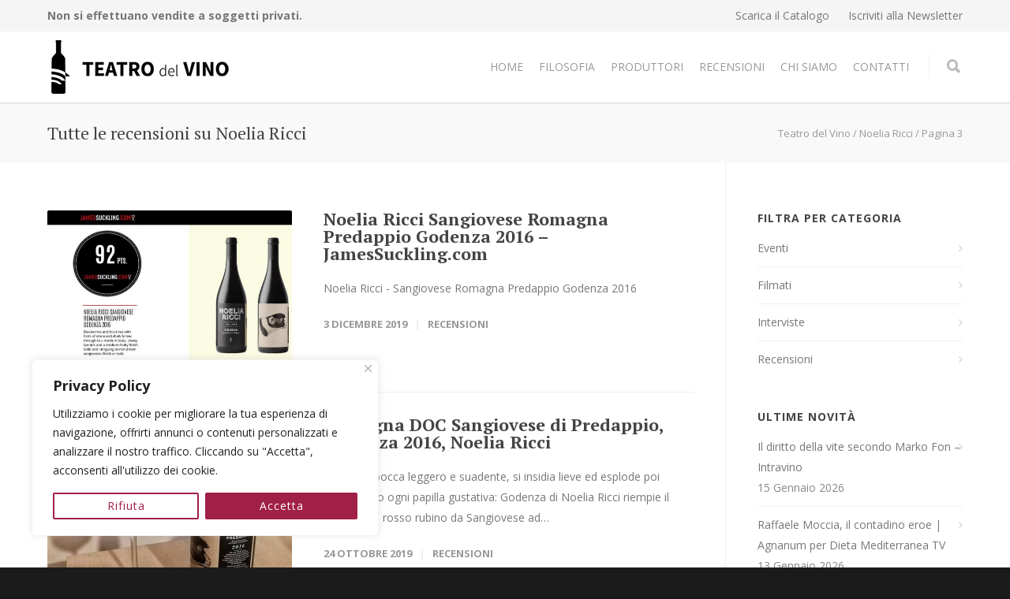

--- FILE ---
content_type: text/html; charset=UTF-8
request_url: https://teatrodelvino.it/tag/noelia-ricci/page/3/?doing_wp_cron=1680434302.8143050670623779296875
body_size: 26491
content:
<!doctype html>
<html lang="it-IT">
<head>
<meta http-equiv="Content-Type" content="text/html; charset=UTF-8" />
<!-- Mobile Specific Metas & Favicons -->
<meta name="viewport" content="width=device-width, initial-scale=1, maximum-scale=1, user-scalable=0"><link rel="shortcut icon" href="https://teatrodelvino.it/wp-content/uploads/2018/02/favicon.png"><link rel="apple-touch-icon" href="https://teatrodelvino.it/wp-content/uploads/2018/02/56x56.png"><link rel="apple-touch-icon" sizes="120x120" href="https://teatrodelvino.it/wp-content/uploads/2018/02/120x120.png"><link rel="apple-touch-icon" sizes="76x76" href="https://teatrodelvino.it/wp-content/uploads/2018/02/76x76.png"><link rel="apple-touch-icon" sizes="152x152" href="https://teatrodelvino.it/wp-content/uploads/2018/02/152x152.png"><!-- WordPress Stuff -->
<title>Noelia Ricci &#8211; Pagina 3 &#8211; Teatro del Vino</title>
                        <script>
                            /* You can add more configuration options to webfontloader by previously defining the WebFontConfig with your options */
                            if ( typeof WebFontConfig === "undefined" ) {
                                WebFontConfig = new Object();
                            }
                            WebFontConfig['google'] = {families: ['Open+Sans:300,400,600,700,800,300italic,400italic,600italic,700italic,800italic', 'PT+Serif:400,700,400italic,700italic', 'Montserrat:700&subset=latin']};

                            (function() {
                                var wf = document.createElement( 'script' );
                                wf.src = 'https://teatrodelvino.it/wp-content/themes/unicon/framework/admin/ReduxCore/assets/js/webfont.js';
                                wf.type = 'text/javascript';
                                wf.async = 'true';
                                var s = document.getElementsByTagName( 'script' )[0];
                                s.parentNode.insertBefore( wf, s );
                            })();
                        </script>
                        <meta name='robots' content='max-image-preview:large' />
<link rel='dns-prefetch' href='//www.googletagmanager.com' />
<link rel="alternate" type="application/rss+xml" title="Teatro del Vino &raquo; Feed" href="https://teatrodelvino.it/feed/" />
<link rel="alternate" type="application/rss+xml" title="Teatro del Vino &raquo; Noelia Ricci Feed del tag" href="https://teatrodelvino.it/tag/noelia-ricci/feed/" />
<style id='wp-img-auto-sizes-contain-inline-css' type='text/css'>
img:is([sizes=auto i],[sizes^="auto," i]){contain-intrinsic-size:3000px 1500px}
/*# sourceURL=wp-img-auto-sizes-contain-inline-css */
</style>
<link rel='stylesheet' id='wppm-plugin-css-css' href='https://teatrodelvino.it/wp-content/plugins/wp-post-modules/assets/css/wppm.frontend.css' type='text/css' media='all' />
<style id='wp-emoji-styles-inline-css' type='text/css'>

	img.wp-smiley, img.emoji {
		display: inline !important;
		border: none !important;
		box-shadow: none !important;
		height: 1em !important;
		width: 1em !important;
		margin: 0 0.07em !important;
		vertical-align: -0.1em !important;
		background: none !important;
		padding: 0 !important;
	}
/*# sourceURL=wp-emoji-styles-inline-css */
</style>
<style id='wp-block-library-inline-css' type='text/css'>
:root{--wp-block-synced-color:#7a00df;--wp-block-synced-color--rgb:122,0,223;--wp-bound-block-color:var(--wp-block-synced-color);--wp-editor-canvas-background:#ddd;--wp-admin-theme-color:#007cba;--wp-admin-theme-color--rgb:0,124,186;--wp-admin-theme-color-darker-10:#006ba1;--wp-admin-theme-color-darker-10--rgb:0,107,160.5;--wp-admin-theme-color-darker-20:#005a87;--wp-admin-theme-color-darker-20--rgb:0,90,135;--wp-admin-border-width-focus:2px}@media (min-resolution:192dpi){:root{--wp-admin-border-width-focus:1.5px}}.wp-element-button{cursor:pointer}:root .has-very-light-gray-background-color{background-color:#eee}:root .has-very-dark-gray-background-color{background-color:#313131}:root .has-very-light-gray-color{color:#eee}:root .has-very-dark-gray-color{color:#313131}:root .has-vivid-green-cyan-to-vivid-cyan-blue-gradient-background{background:linear-gradient(135deg,#00d084,#0693e3)}:root .has-purple-crush-gradient-background{background:linear-gradient(135deg,#34e2e4,#4721fb 50%,#ab1dfe)}:root .has-hazy-dawn-gradient-background{background:linear-gradient(135deg,#faaca8,#dad0ec)}:root .has-subdued-olive-gradient-background{background:linear-gradient(135deg,#fafae1,#67a671)}:root .has-atomic-cream-gradient-background{background:linear-gradient(135deg,#fdd79a,#004a59)}:root .has-nightshade-gradient-background{background:linear-gradient(135deg,#330968,#31cdcf)}:root .has-midnight-gradient-background{background:linear-gradient(135deg,#020381,#2874fc)}:root{--wp--preset--font-size--normal:16px;--wp--preset--font-size--huge:42px}.has-regular-font-size{font-size:1em}.has-larger-font-size{font-size:2.625em}.has-normal-font-size{font-size:var(--wp--preset--font-size--normal)}.has-huge-font-size{font-size:var(--wp--preset--font-size--huge)}.has-text-align-center{text-align:center}.has-text-align-left{text-align:left}.has-text-align-right{text-align:right}.has-fit-text{white-space:nowrap!important}#end-resizable-editor-section{display:none}.aligncenter{clear:both}.items-justified-left{justify-content:flex-start}.items-justified-center{justify-content:center}.items-justified-right{justify-content:flex-end}.items-justified-space-between{justify-content:space-between}.screen-reader-text{border:0;clip-path:inset(50%);height:1px;margin:-1px;overflow:hidden;padding:0;position:absolute;width:1px;word-wrap:normal!important}.screen-reader-text:focus{background-color:#ddd;clip-path:none;color:#444;display:block;font-size:1em;height:auto;left:5px;line-height:normal;padding:15px 23px 14px;text-decoration:none;top:5px;width:auto;z-index:100000}html :where(.has-border-color){border-style:solid}html :where([style*=border-top-color]){border-top-style:solid}html :where([style*=border-right-color]){border-right-style:solid}html :where([style*=border-bottom-color]){border-bottom-style:solid}html :where([style*=border-left-color]){border-left-style:solid}html :where([style*=border-width]){border-style:solid}html :where([style*=border-top-width]){border-top-style:solid}html :where([style*=border-right-width]){border-right-style:solid}html :where([style*=border-bottom-width]){border-bottom-style:solid}html :where([style*=border-left-width]){border-left-style:solid}html :where(img[class*=wp-image-]){height:auto;max-width:100%}:where(figure){margin:0 0 1em}html :where(.is-position-sticky){--wp-admin--admin-bar--position-offset:var(--wp-admin--admin-bar--height,0px)}@media screen and (max-width:600px){html :where(.is-position-sticky){--wp-admin--admin-bar--position-offset:0px}}

/*# sourceURL=wp-block-library-inline-css */
</style><style id='global-styles-inline-css' type='text/css'>
:root{--wp--preset--aspect-ratio--square: 1;--wp--preset--aspect-ratio--4-3: 4/3;--wp--preset--aspect-ratio--3-4: 3/4;--wp--preset--aspect-ratio--3-2: 3/2;--wp--preset--aspect-ratio--2-3: 2/3;--wp--preset--aspect-ratio--16-9: 16/9;--wp--preset--aspect-ratio--9-16: 9/16;--wp--preset--color--black: #000000;--wp--preset--color--cyan-bluish-gray: #abb8c3;--wp--preset--color--white: #ffffff;--wp--preset--color--pale-pink: #f78da7;--wp--preset--color--vivid-red: #cf2e2e;--wp--preset--color--luminous-vivid-orange: #ff6900;--wp--preset--color--luminous-vivid-amber: #fcb900;--wp--preset--color--light-green-cyan: #7bdcb5;--wp--preset--color--vivid-green-cyan: #00d084;--wp--preset--color--pale-cyan-blue: #8ed1fc;--wp--preset--color--vivid-cyan-blue: #0693e3;--wp--preset--color--vivid-purple: #9b51e0;--wp--preset--gradient--vivid-cyan-blue-to-vivid-purple: linear-gradient(135deg,rgb(6,147,227) 0%,rgb(155,81,224) 100%);--wp--preset--gradient--light-green-cyan-to-vivid-green-cyan: linear-gradient(135deg,rgb(122,220,180) 0%,rgb(0,208,130) 100%);--wp--preset--gradient--luminous-vivid-amber-to-luminous-vivid-orange: linear-gradient(135deg,rgb(252,185,0) 0%,rgb(255,105,0) 100%);--wp--preset--gradient--luminous-vivid-orange-to-vivid-red: linear-gradient(135deg,rgb(255,105,0) 0%,rgb(207,46,46) 100%);--wp--preset--gradient--very-light-gray-to-cyan-bluish-gray: linear-gradient(135deg,rgb(238,238,238) 0%,rgb(169,184,195) 100%);--wp--preset--gradient--cool-to-warm-spectrum: linear-gradient(135deg,rgb(74,234,220) 0%,rgb(151,120,209) 20%,rgb(207,42,186) 40%,rgb(238,44,130) 60%,rgb(251,105,98) 80%,rgb(254,248,76) 100%);--wp--preset--gradient--blush-light-purple: linear-gradient(135deg,rgb(255,206,236) 0%,rgb(152,150,240) 100%);--wp--preset--gradient--blush-bordeaux: linear-gradient(135deg,rgb(254,205,165) 0%,rgb(254,45,45) 50%,rgb(107,0,62) 100%);--wp--preset--gradient--luminous-dusk: linear-gradient(135deg,rgb(255,203,112) 0%,rgb(199,81,192) 50%,rgb(65,88,208) 100%);--wp--preset--gradient--pale-ocean: linear-gradient(135deg,rgb(255,245,203) 0%,rgb(182,227,212) 50%,rgb(51,167,181) 100%);--wp--preset--gradient--electric-grass: linear-gradient(135deg,rgb(202,248,128) 0%,rgb(113,206,126) 100%);--wp--preset--gradient--midnight: linear-gradient(135deg,rgb(2,3,129) 0%,rgb(40,116,252) 100%);--wp--preset--font-size--small: 13px;--wp--preset--font-size--medium: 20px;--wp--preset--font-size--large: 36px;--wp--preset--font-size--x-large: 42px;--wp--preset--spacing--20: 0.44rem;--wp--preset--spacing--30: 0.67rem;--wp--preset--spacing--40: 1rem;--wp--preset--spacing--50: 1.5rem;--wp--preset--spacing--60: 2.25rem;--wp--preset--spacing--70: 3.38rem;--wp--preset--spacing--80: 5.06rem;--wp--preset--shadow--natural: 6px 6px 9px rgba(0, 0, 0, 0.2);--wp--preset--shadow--deep: 12px 12px 50px rgba(0, 0, 0, 0.4);--wp--preset--shadow--sharp: 6px 6px 0px rgba(0, 0, 0, 0.2);--wp--preset--shadow--outlined: 6px 6px 0px -3px rgb(255, 255, 255), 6px 6px rgb(0, 0, 0);--wp--preset--shadow--crisp: 6px 6px 0px rgb(0, 0, 0);}:where(.is-layout-flex){gap: 0.5em;}:where(.is-layout-grid){gap: 0.5em;}body .is-layout-flex{display: flex;}.is-layout-flex{flex-wrap: wrap;align-items: center;}.is-layout-flex > :is(*, div){margin: 0;}body .is-layout-grid{display: grid;}.is-layout-grid > :is(*, div){margin: 0;}:where(.wp-block-columns.is-layout-flex){gap: 2em;}:where(.wp-block-columns.is-layout-grid){gap: 2em;}:where(.wp-block-post-template.is-layout-flex){gap: 1.25em;}:where(.wp-block-post-template.is-layout-grid){gap: 1.25em;}.has-black-color{color: var(--wp--preset--color--black) !important;}.has-cyan-bluish-gray-color{color: var(--wp--preset--color--cyan-bluish-gray) !important;}.has-white-color{color: var(--wp--preset--color--white) !important;}.has-pale-pink-color{color: var(--wp--preset--color--pale-pink) !important;}.has-vivid-red-color{color: var(--wp--preset--color--vivid-red) !important;}.has-luminous-vivid-orange-color{color: var(--wp--preset--color--luminous-vivid-orange) !important;}.has-luminous-vivid-amber-color{color: var(--wp--preset--color--luminous-vivid-amber) !important;}.has-light-green-cyan-color{color: var(--wp--preset--color--light-green-cyan) !important;}.has-vivid-green-cyan-color{color: var(--wp--preset--color--vivid-green-cyan) !important;}.has-pale-cyan-blue-color{color: var(--wp--preset--color--pale-cyan-blue) !important;}.has-vivid-cyan-blue-color{color: var(--wp--preset--color--vivid-cyan-blue) !important;}.has-vivid-purple-color{color: var(--wp--preset--color--vivid-purple) !important;}.has-black-background-color{background-color: var(--wp--preset--color--black) !important;}.has-cyan-bluish-gray-background-color{background-color: var(--wp--preset--color--cyan-bluish-gray) !important;}.has-white-background-color{background-color: var(--wp--preset--color--white) !important;}.has-pale-pink-background-color{background-color: var(--wp--preset--color--pale-pink) !important;}.has-vivid-red-background-color{background-color: var(--wp--preset--color--vivid-red) !important;}.has-luminous-vivid-orange-background-color{background-color: var(--wp--preset--color--luminous-vivid-orange) !important;}.has-luminous-vivid-amber-background-color{background-color: var(--wp--preset--color--luminous-vivid-amber) !important;}.has-light-green-cyan-background-color{background-color: var(--wp--preset--color--light-green-cyan) !important;}.has-vivid-green-cyan-background-color{background-color: var(--wp--preset--color--vivid-green-cyan) !important;}.has-pale-cyan-blue-background-color{background-color: var(--wp--preset--color--pale-cyan-blue) !important;}.has-vivid-cyan-blue-background-color{background-color: var(--wp--preset--color--vivid-cyan-blue) !important;}.has-vivid-purple-background-color{background-color: var(--wp--preset--color--vivid-purple) !important;}.has-black-border-color{border-color: var(--wp--preset--color--black) !important;}.has-cyan-bluish-gray-border-color{border-color: var(--wp--preset--color--cyan-bluish-gray) !important;}.has-white-border-color{border-color: var(--wp--preset--color--white) !important;}.has-pale-pink-border-color{border-color: var(--wp--preset--color--pale-pink) !important;}.has-vivid-red-border-color{border-color: var(--wp--preset--color--vivid-red) !important;}.has-luminous-vivid-orange-border-color{border-color: var(--wp--preset--color--luminous-vivid-orange) !important;}.has-luminous-vivid-amber-border-color{border-color: var(--wp--preset--color--luminous-vivid-amber) !important;}.has-light-green-cyan-border-color{border-color: var(--wp--preset--color--light-green-cyan) !important;}.has-vivid-green-cyan-border-color{border-color: var(--wp--preset--color--vivid-green-cyan) !important;}.has-pale-cyan-blue-border-color{border-color: var(--wp--preset--color--pale-cyan-blue) !important;}.has-vivid-cyan-blue-border-color{border-color: var(--wp--preset--color--vivid-cyan-blue) !important;}.has-vivid-purple-border-color{border-color: var(--wp--preset--color--vivid-purple) !important;}.has-vivid-cyan-blue-to-vivid-purple-gradient-background{background: var(--wp--preset--gradient--vivid-cyan-blue-to-vivid-purple) !important;}.has-light-green-cyan-to-vivid-green-cyan-gradient-background{background: var(--wp--preset--gradient--light-green-cyan-to-vivid-green-cyan) !important;}.has-luminous-vivid-amber-to-luminous-vivid-orange-gradient-background{background: var(--wp--preset--gradient--luminous-vivid-amber-to-luminous-vivid-orange) !important;}.has-luminous-vivid-orange-to-vivid-red-gradient-background{background: var(--wp--preset--gradient--luminous-vivid-orange-to-vivid-red) !important;}.has-very-light-gray-to-cyan-bluish-gray-gradient-background{background: var(--wp--preset--gradient--very-light-gray-to-cyan-bluish-gray) !important;}.has-cool-to-warm-spectrum-gradient-background{background: var(--wp--preset--gradient--cool-to-warm-spectrum) !important;}.has-blush-light-purple-gradient-background{background: var(--wp--preset--gradient--blush-light-purple) !important;}.has-blush-bordeaux-gradient-background{background: var(--wp--preset--gradient--blush-bordeaux) !important;}.has-luminous-dusk-gradient-background{background: var(--wp--preset--gradient--luminous-dusk) !important;}.has-pale-ocean-gradient-background{background: var(--wp--preset--gradient--pale-ocean) !important;}.has-electric-grass-gradient-background{background: var(--wp--preset--gradient--electric-grass) !important;}.has-midnight-gradient-background{background: var(--wp--preset--gradient--midnight) !important;}.has-small-font-size{font-size: var(--wp--preset--font-size--small) !important;}.has-medium-font-size{font-size: var(--wp--preset--font-size--medium) !important;}.has-large-font-size{font-size: var(--wp--preset--font-size--large) !important;}.has-x-large-font-size{font-size: var(--wp--preset--font-size--x-large) !important;}
/*# sourceURL=global-styles-inline-css */
</style>

<style id='classic-theme-styles-inline-css' type='text/css'>
/*! This file is auto-generated */
.wp-block-button__link{color:#fff;background-color:#32373c;border-radius:9999px;box-shadow:none;text-decoration:none;padding:calc(.667em + 2px) calc(1.333em + 2px);font-size:1.125em}.wp-block-file__button{background:#32373c;color:#fff;text-decoration:none}
/*# sourceURL=/wp-includes/css/classic-themes.min.css */
</style>
<link rel='stylesheet' id='contact-form-7-css' href='https://teatrodelvino.it/wp-content/plugins/contact-form-7/includes/css/styles.css?ver=6.1.4' type='text/css' media='all' />
<link rel='stylesheet' id='stylesheet-css' href='https://teatrodelvino.it/wp-content/themes/unicon/style.css?ver=1' type='text/css' media='all' />
<link rel='stylesheet' id='js_composer_front-css' href='https://teatrodelvino.it/wp-content/plugins/js_composer/assets/css/js_composer.min.css?ver=8.7.2' type='text/css' media='all' />
<link rel='stylesheet' id='shortcodes-css' href='https://teatrodelvino.it/wp-content/themes/unicon/framework/css/shortcodes.css?ver=6.9' type='text/css' media='all' />
<link rel='stylesheet' id='responsive-css' href='https://teatrodelvino.it/wp-content/themes/unicon/framework/css/responsive.css?ver=6.9' type='text/css' media='all' />
<script type="text/javascript" src="https://teatrodelvino.it/wp-includes/js/jquery/jquery.min.js?ver=3.7.1" id="jquery-core-js"></script>
<script type="text/javascript" src="https://teatrodelvino.it/wp-includes/js/jquery/jquery-migrate.min.js?ver=3.4.1" id="jquery-migrate-js"></script>
<script type="text/javascript" id="cookie-law-info-js-extra">
/* <![CDATA[ */
var _ckyConfig = {"_ipData":[],"_assetsURL":"https://teatrodelvino.it/wp-content/plugins/cookie-law-info/lite/frontend/images/","_publicURL":"https://teatrodelvino.it","_expiry":"365","_categories":[{"name":"Necessary","slug":"necessary","isNecessary":true,"ccpaDoNotSell":true,"cookies":[],"active":true,"defaultConsent":{"gdpr":true,"ccpa":true}},{"name":"Functional","slug":"functional","isNecessary":false,"ccpaDoNotSell":true,"cookies":[],"active":true,"defaultConsent":{"gdpr":false,"ccpa":false}},{"name":"Analytics","slug":"analytics","isNecessary":false,"ccpaDoNotSell":true,"cookies":[],"active":true,"defaultConsent":{"gdpr":false,"ccpa":false}},{"name":"Performance","slug":"performance","isNecessary":false,"ccpaDoNotSell":true,"cookies":[],"active":true,"defaultConsent":{"gdpr":false,"ccpa":false}},{"name":"Advertisement","slug":"advertisement","isNecessary":false,"ccpaDoNotSell":true,"cookies":[],"active":true,"defaultConsent":{"gdpr":false,"ccpa":false}}],"_activeLaw":"gdpr","_rootDomain":"","_block":"1","_showBanner":"1","_bannerConfig":{"settings":{"type":"box","preferenceCenterType":"popup","position":"bottom-left","applicableLaw":"gdpr"},"behaviours":{"reloadBannerOnAccept":false,"loadAnalyticsByDefault":false,"animations":{"onLoad":"animate","onHide":"sticky"}},"config":{"revisitConsent":{"status":true,"tag":"revisit-consent","position":"bottom-left","meta":{"url":"#"},"styles":{"background-color":"#a12047"},"elements":{"title":{"type":"text","tag":"revisit-consent-title","status":true,"styles":{"color":"#0056a7"}}}},"preferenceCenter":{"toggle":{"status":true,"tag":"detail-category-toggle","type":"toggle","states":{"active":{"styles":{"background-color":"#1863DC"}},"inactive":{"styles":{"background-color":"#D0D5D2"}}}}},"categoryPreview":{"status":false,"toggle":{"status":true,"tag":"detail-category-preview-toggle","type":"toggle","states":{"active":{"styles":{"background-color":"#1863DC"}},"inactive":{"styles":{"background-color":"#D0D5D2"}}}}},"videoPlaceholder":{"status":true,"styles":{"background-color":"#000000","border-color":"#000000","color":"#ffffff"}},"readMore":{"status":false,"tag":"readmore-button","type":"link","meta":{"noFollow":true,"newTab":true},"styles":{"color":"#a12047","background-color":"transparent","border-color":"transparent"}},"showMore":{"status":true,"tag":"show-desc-button","type":"button","styles":{"color":"#1863DC"}},"showLess":{"status":true,"tag":"hide-desc-button","type":"button","styles":{"color":"#1863DC"}},"alwaysActive":{"status":true,"tag":"always-active","styles":{"color":"#008000"}},"manualLinks":{"status":true,"tag":"manual-links","type":"link","styles":{"color":"#1863DC"}},"auditTable":{"status":true},"optOption":{"status":true,"toggle":{"status":true,"tag":"optout-option-toggle","type":"toggle","states":{"active":{"styles":{"background-color":"#1863dc"}},"inactive":{"styles":{"background-color":"#FFFFFF"}}}}}}},"_version":"3.3.9.1","_logConsent":"1","_tags":[{"tag":"accept-button","styles":{"color":"#FFFFFF","background-color":"#a12047","border-color":"#a12047"}},{"tag":"reject-button","styles":{"color":"#a12047","background-color":"transparent","border-color":"#a12047"}},{"tag":"settings-button","styles":{"color":"#a12047","background-color":"transparent","border-color":"#a12047"}},{"tag":"readmore-button","styles":{"color":"#a12047","background-color":"transparent","border-color":"transparent"}},{"tag":"donotsell-button","styles":{"color":"#1863DC","background-color":"transparent","border-color":"transparent"}},{"tag":"show-desc-button","styles":{"color":"#1863DC"}},{"tag":"hide-desc-button","styles":{"color":"#1863DC"}},{"tag":"cky-always-active","styles":[]},{"tag":"cky-link","styles":[]},{"tag":"accept-button","styles":{"color":"#FFFFFF","background-color":"#a12047","border-color":"#a12047"}},{"tag":"revisit-consent","styles":{"background-color":"#a12047"}}],"_shortCodes":[{"key":"cky_readmore","content":"\u003Ca href=\"#\" class=\"cky-policy\" aria-label=\"Cookie Policy\" target=\"_blank\" rel=\"noopener\" data-cky-tag=\"readmore-button\"\u003ECookie Policy\u003C/a\u003E","tag":"readmore-button","status":false,"attributes":{"rel":"nofollow","target":"_blank"}},{"key":"cky_show_desc","content":"\u003Cbutton class=\"cky-show-desc-btn\" data-cky-tag=\"show-desc-button\" aria-label=\"Show more\"\u003EShow more\u003C/button\u003E","tag":"show-desc-button","status":true,"attributes":[]},{"key":"cky_hide_desc","content":"\u003Cbutton class=\"cky-show-desc-btn\" data-cky-tag=\"hide-desc-button\" aria-label=\"Show less\"\u003EShow less\u003C/button\u003E","tag":"hide-desc-button","status":true,"attributes":[]},{"key":"cky_optout_show_desc","content":"[cky_optout_show_desc]","tag":"optout-show-desc-button","status":true,"attributes":[]},{"key":"cky_optout_hide_desc","content":"[cky_optout_hide_desc]","tag":"optout-hide-desc-button","status":true,"attributes":[]},{"key":"cky_category_toggle_label","content":"[cky_{{status}}_category_label] [cky_preference_{{category_slug}}_title]","tag":"","status":true,"attributes":[]},{"key":"cky_enable_category_label","content":"Enable","tag":"","status":true,"attributes":[]},{"key":"cky_disable_category_label","content":"Disable","tag":"","status":true,"attributes":[]},{"key":"cky_video_placeholder","content":"\u003Cdiv class=\"video-placeholder-normal\" data-cky-tag=\"video-placeholder\" id=\"[UNIQUEID]\"\u003E\u003Cp class=\"video-placeholder-text-normal\" data-cky-tag=\"placeholder-title\"\u003EPer favore accetta i cookies per proseguire\u003C/p\u003E\u003C/div\u003E","tag":"","status":true,"attributes":[]},{"key":"cky_enable_optout_label","content":"Enable","tag":"","status":true,"attributes":[]},{"key":"cky_disable_optout_label","content":"Disable","tag":"","status":true,"attributes":[]},{"key":"cky_optout_toggle_label","content":"[cky_{{status}}_optout_label] [cky_optout_option_title]","tag":"","status":true,"attributes":[]},{"key":"cky_optout_option_title","content":"Do Not Sell or Share My Personal Information","tag":"","status":true,"attributes":[]},{"key":"cky_optout_close_label","content":"Close","tag":"","status":true,"attributes":[]},{"key":"cky_preference_close_label","content":"Close","tag":"","status":true,"attributes":[]}],"_rtl":"","_language":"en","_providersToBlock":[]};
var _ckyStyles = {"css":".cky-overlay{background: #000000; opacity: 0.4; position: fixed; top: 0; left: 0; width: 100%; height: 100%; z-index: 99999999;}.cky-hide{display: none;}.cky-btn-revisit-wrapper{display: flex; align-items: center; justify-content: center; background: #0056a7; width: 45px; height: 45px; border-radius: 50%; position: fixed; z-index: 999999; cursor: pointer;}.cky-revisit-bottom-left{bottom: 15px; left: 15px;}.cky-revisit-bottom-right{bottom: 15px; right: 15px;}.cky-btn-revisit-wrapper .cky-btn-revisit{display: flex; align-items: center; justify-content: center; background: none; border: none; cursor: pointer; position: relative; margin: 0; padding: 0;}.cky-btn-revisit-wrapper .cky-btn-revisit img{max-width: fit-content; margin: 0; height: 30px; width: 30px;}.cky-revisit-bottom-left:hover::before{content: attr(data-tooltip); position: absolute; background: #4e4b66; color: #ffffff; left: calc(100% + 7px); font-size: 12px; line-height: 16px; width: max-content; padding: 4px 8px; border-radius: 4px;}.cky-revisit-bottom-left:hover::after{position: absolute; content: \"\"; border: 5px solid transparent; left: calc(100% + 2px); border-left-width: 0; border-right-color: #4e4b66;}.cky-revisit-bottom-right:hover::before{content: attr(data-tooltip); position: absolute; background: #4e4b66; color: #ffffff; right: calc(100% + 7px); font-size: 12px; line-height: 16px; width: max-content; padding: 4px 8px; border-radius: 4px;}.cky-revisit-bottom-right:hover::after{position: absolute; content: \"\"; border: 5px solid transparent; right: calc(100% + 2px); border-right-width: 0; border-left-color: #4e4b66;}.cky-revisit-hide{display: none;}.cky-consent-container{position: fixed; width: 440px; box-sizing: border-box; z-index: 9999999; border-radius: 6px;}.cky-consent-container .cky-consent-bar{background: #ffffff; border: 1px solid; padding: 20px 26px; box-shadow: 0 -1px 10px 0 #acabab4d; border-radius: 6px;}.cky-box-bottom-left{bottom: 40px; left: 40px;}.cky-box-bottom-right{bottom: 40px; right: 40px;}.cky-box-top-left{top: 40px; left: 40px;}.cky-box-top-right{top: 40px; right: 40px;}.cky-custom-brand-logo-wrapper .cky-custom-brand-logo{width: 100px; height: auto; margin: 0 0 12px 0;}.cky-notice .cky-title{color: #212121; font-weight: 700; font-size: 18px; line-height: 24px; margin: 0 0 12px 0;}.cky-notice-des *,.cky-preference-content-wrapper *,.cky-accordion-header-des *,.cky-gpc-wrapper .cky-gpc-desc *{font-size: 14px;}.cky-notice-des{color: #212121; font-size: 14px; line-height: 24px; font-weight: 400;}.cky-notice-des img{height: 25px; width: 25px;}.cky-consent-bar .cky-notice-des p,.cky-gpc-wrapper .cky-gpc-desc p,.cky-preference-body-wrapper .cky-preference-content-wrapper p,.cky-accordion-header-wrapper .cky-accordion-header-des p,.cky-cookie-des-table li div:last-child p{color: inherit; margin-top: 0; overflow-wrap: break-word;}.cky-notice-des P:last-child,.cky-preference-content-wrapper p:last-child,.cky-cookie-des-table li div:last-child p:last-child,.cky-gpc-wrapper .cky-gpc-desc p:last-child{margin-bottom: 0;}.cky-notice-des a.cky-policy,.cky-notice-des button.cky-policy{font-size: 14px; color: #1863dc; white-space: nowrap; cursor: pointer; background: transparent; border: 1px solid; text-decoration: underline;}.cky-notice-des button.cky-policy{padding: 0;}.cky-notice-des a.cky-policy:focus-visible,.cky-notice-des button.cky-policy:focus-visible,.cky-preference-content-wrapper .cky-show-desc-btn:focus-visible,.cky-accordion-header .cky-accordion-btn:focus-visible,.cky-preference-header .cky-btn-close:focus-visible,.cky-switch input[type=\"checkbox\"]:focus-visible,.cky-footer-wrapper a:focus-visible,.cky-btn:focus-visible{outline: 2px solid #1863dc; outline-offset: 2px;}.cky-btn:focus:not(:focus-visible),.cky-accordion-header .cky-accordion-btn:focus:not(:focus-visible),.cky-preference-content-wrapper .cky-show-desc-btn:focus:not(:focus-visible),.cky-btn-revisit-wrapper .cky-btn-revisit:focus:not(:focus-visible),.cky-preference-header .cky-btn-close:focus:not(:focus-visible),.cky-consent-bar .cky-banner-btn-close:focus:not(:focus-visible){outline: 0;}button.cky-show-desc-btn:not(:hover):not(:active){color: #1863dc; background: transparent;}button.cky-accordion-btn:not(:hover):not(:active),button.cky-banner-btn-close:not(:hover):not(:active),button.cky-btn-revisit:not(:hover):not(:active),button.cky-btn-close:not(:hover):not(:active){background: transparent;}.cky-consent-bar button:hover,.cky-modal.cky-modal-open button:hover,.cky-consent-bar button:focus,.cky-modal.cky-modal-open button:focus{text-decoration: none;}.cky-notice-btn-wrapper{display: flex; justify-content: flex-start; align-items: center; flex-wrap: wrap; margin-top: 16px;}.cky-notice-btn-wrapper .cky-btn{text-shadow: none; box-shadow: none;}.cky-btn{flex: auto; max-width: 100%; font-size: 14px; font-family: inherit; line-height: 24px; padding: 8px; font-weight: 500; margin: 0 8px 0 0; border-radius: 2px; cursor: pointer; text-align: center; text-transform: none; min-height: 0;}.cky-btn:hover{opacity: 0.8;}.cky-btn-customize{color: #1863dc; background: transparent; border: 2px solid #1863dc;}.cky-btn-reject{color: #1863dc; background: transparent; border: 2px solid #1863dc;}.cky-btn-accept{background: #1863dc; color: #ffffff; border: 2px solid #1863dc;}.cky-btn:last-child{margin-right: 0;}@media (max-width: 576px){.cky-box-bottom-left{bottom: 0; left: 0;}.cky-box-bottom-right{bottom: 0; right: 0;}.cky-box-top-left{top: 0; left: 0;}.cky-box-top-right{top: 0; right: 0;}}@media (max-width: 440px){.cky-box-bottom-left, .cky-box-bottom-right, .cky-box-top-left, .cky-box-top-right{width: 100%; max-width: 100%;}.cky-consent-container .cky-consent-bar{padding: 20px 0;}.cky-custom-brand-logo-wrapper, .cky-notice .cky-title, .cky-notice-des, .cky-notice-btn-wrapper{padding: 0 24px;}.cky-notice-des{max-height: 40vh; overflow-y: scroll;}.cky-notice-btn-wrapper{flex-direction: column; margin-top: 0;}.cky-btn{width: 100%; margin: 10px 0 0 0;}.cky-notice-btn-wrapper .cky-btn-customize{order: 2;}.cky-notice-btn-wrapper .cky-btn-reject{order: 3;}.cky-notice-btn-wrapper .cky-btn-accept{order: 1; margin-top: 16px;}}@media (max-width: 352px){.cky-notice .cky-title{font-size: 16px;}.cky-notice-des *{font-size: 12px;}.cky-notice-des, .cky-btn{font-size: 12px;}}.cky-modal.cky-modal-open{display: flex; visibility: visible; -webkit-transform: translate(-50%, -50%); -moz-transform: translate(-50%, -50%); -ms-transform: translate(-50%, -50%); -o-transform: translate(-50%, -50%); transform: translate(-50%, -50%); top: 50%; left: 50%; transition: all 1s ease;}.cky-modal{box-shadow: 0 32px 68px rgba(0, 0, 0, 0.3); margin: 0 auto; position: fixed; max-width: 100%; background: #ffffff; top: 50%; box-sizing: border-box; border-radius: 6px; z-index: 999999999; color: #212121; -webkit-transform: translate(-50%, 100%); -moz-transform: translate(-50%, 100%); -ms-transform: translate(-50%, 100%); -o-transform: translate(-50%, 100%); transform: translate(-50%, 100%); visibility: hidden; transition: all 0s ease;}.cky-preference-center{max-height: 79vh; overflow: hidden; width: 845px; overflow: hidden; flex: 1 1 0; display: flex; flex-direction: column; border-radius: 6px;}.cky-preference-header{display: flex; align-items: center; justify-content: space-between; padding: 22px 24px; border-bottom: 1px solid;}.cky-preference-header .cky-preference-title{font-size: 18px; font-weight: 700; line-height: 24px;}.cky-preference-header .cky-btn-close{margin: 0; cursor: pointer; vertical-align: middle; padding: 0; background: none; border: none; width: auto; height: auto; min-height: 0; line-height: 0; text-shadow: none; box-shadow: none;}.cky-preference-header .cky-btn-close img{margin: 0; height: 10px; width: 10px;}.cky-preference-body-wrapper{padding: 0 24px; flex: 1; overflow: auto; box-sizing: border-box;}.cky-preference-content-wrapper,.cky-gpc-wrapper .cky-gpc-desc{font-size: 14px; line-height: 24px; font-weight: 400; padding: 12px 0;}.cky-preference-content-wrapper{border-bottom: 1px solid;}.cky-preference-content-wrapper img{height: 25px; width: 25px;}.cky-preference-content-wrapper .cky-show-desc-btn{font-size: 14px; font-family: inherit; color: #1863dc; text-decoration: none; line-height: 24px; padding: 0; margin: 0; white-space: nowrap; cursor: pointer; background: transparent; border-color: transparent; text-transform: none; min-height: 0; text-shadow: none; box-shadow: none;}.cky-accordion-wrapper{margin-bottom: 10px;}.cky-accordion{border-bottom: 1px solid;}.cky-accordion:last-child{border-bottom: none;}.cky-accordion .cky-accordion-item{display: flex; margin-top: 10px;}.cky-accordion .cky-accordion-body{display: none;}.cky-accordion.cky-accordion-active .cky-accordion-body{display: block; padding: 0 22px; margin-bottom: 16px;}.cky-accordion-header-wrapper{cursor: pointer; width: 100%;}.cky-accordion-item .cky-accordion-header{display: flex; justify-content: space-between; align-items: center;}.cky-accordion-header .cky-accordion-btn{font-size: 16px; font-family: inherit; color: #212121; line-height: 24px; background: none; border: none; font-weight: 700; padding: 0; margin: 0; cursor: pointer; text-transform: none; min-height: 0; text-shadow: none; box-shadow: none;}.cky-accordion-header .cky-always-active{color: #008000; font-weight: 600; line-height: 24px; font-size: 14px;}.cky-accordion-header-des{font-size: 14px; line-height: 24px; margin: 10px 0 16px 0;}.cky-accordion-chevron{margin-right: 22px; position: relative; cursor: pointer;}.cky-accordion-chevron-hide{display: none;}.cky-accordion .cky-accordion-chevron i::before{content: \"\"; position: absolute; border-right: 1.4px solid; border-bottom: 1.4px solid; border-color: inherit; height: 6px; width: 6px; -webkit-transform: rotate(-45deg); -moz-transform: rotate(-45deg); -ms-transform: rotate(-45deg); -o-transform: rotate(-45deg); transform: rotate(-45deg); transition: all 0.2s ease-in-out; top: 8px;}.cky-accordion.cky-accordion-active .cky-accordion-chevron i::before{-webkit-transform: rotate(45deg); -moz-transform: rotate(45deg); -ms-transform: rotate(45deg); -o-transform: rotate(45deg); transform: rotate(45deg);}.cky-audit-table{background: #f4f4f4; border-radius: 6px;}.cky-audit-table .cky-empty-cookies-text{color: inherit; font-size: 12px; line-height: 24px; margin: 0; padding: 10px;}.cky-audit-table .cky-cookie-des-table{font-size: 12px; line-height: 24px; font-weight: normal; padding: 15px 10px; border-bottom: 1px solid; border-bottom-color: inherit; margin: 0;}.cky-audit-table .cky-cookie-des-table:last-child{border-bottom: none;}.cky-audit-table .cky-cookie-des-table li{list-style-type: none; display: flex; padding: 3px 0;}.cky-audit-table .cky-cookie-des-table li:first-child{padding-top: 0;}.cky-cookie-des-table li div:first-child{width: 100px; font-weight: 600; word-break: break-word; word-wrap: break-word;}.cky-cookie-des-table li div:last-child{flex: 1; word-break: break-word; word-wrap: break-word; margin-left: 8px;}.cky-footer-shadow{display: block; width: 100%; height: 40px; background: linear-gradient(180deg, rgba(255, 255, 255, 0) 0%, #ffffff 100%); position: absolute; bottom: calc(100% - 1px);}.cky-footer-wrapper{position: relative;}.cky-prefrence-btn-wrapper{display: flex; flex-wrap: wrap; align-items: center; justify-content: center; padding: 22px 24px; border-top: 1px solid;}.cky-prefrence-btn-wrapper .cky-btn{flex: auto; max-width: 100%; text-shadow: none; box-shadow: none;}.cky-btn-preferences{color: #1863dc; background: transparent; border: 2px solid #1863dc;}.cky-preference-header,.cky-preference-body-wrapper,.cky-preference-content-wrapper,.cky-accordion-wrapper,.cky-accordion,.cky-accordion-wrapper,.cky-footer-wrapper,.cky-prefrence-btn-wrapper{border-color: inherit;}@media (max-width: 845px){.cky-modal{max-width: calc(100% - 16px);}}@media (max-width: 576px){.cky-modal{max-width: 100%;}.cky-preference-center{max-height: 100vh;}.cky-prefrence-btn-wrapper{flex-direction: column;}.cky-accordion.cky-accordion-active .cky-accordion-body{padding-right: 0;}.cky-prefrence-btn-wrapper .cky-btn{width: 100%; margin: 10px 0 0 0;}.cky-prefrence-btn-wrapper .cky-btn-reject{order: 3;}.cky-prefrence-btn-wrapper .cky-btn-accept{order: 1; margin-top: 0;}.cky-prefrence-btn-wrapper .cky-btn-preferences{order: 2;}}@media (max-width: 425px){.cky-accordion-chevron{margin-right: 15px;}.cky-notice-btn-wrapper{margin-top: 0;}.cky-accordion.cky-accordion-active .cky-accordion-body{padding: 0 15px;}}@media (max-width: 352px){.cky-preference-header .cky-preference-title{font-size: 16px;}.cky-preference-header{padding: 16px 24px;}.cky-preference-content-wrapper *, .cky-accordion-header-des *{font-size: 12px;}.cky-preference-content-wrapper, .cky-preference-content-wrapper .cky-show-more, .cky-accordion-header .cky-always-active, .cky-accordion-header-des, .cky-preference-content-wrapper .cky-show-desc-btn, .cky-notice-des a.cky-policy{font-size: 12px;}.cky-accordion-header .cky-accordion-btn{font-size: 14px;}}.cky-switch{display: flex;}.cky-switch input[type=\"checkbox\"]{position: relative; width: 44px; height: 24px; margin: 0; background: #d0d5d2; -webkit-appearance: none; border-radius: 50px; cursor: pointer; outline: 0; border: none; top: 0;}.cky-switch input[type=\"checkbox\"]:checked{background: #1863dc;}.cky-switch input[type=\"checkbox\"]:before{position: absolute; content: \"\"; height: 20px; width: 20px; left: 2px; bottom: 2px; border-radius: 50%; background-color: white; -webkit-transition: 0.4s; transition: 0.4s; margin: 0;}.cky-switch input[type=\"checkbox\"]:after{display: none;}.cky-switch input[type=\"checkbox\"]:checked:before{-webkit-transform: translateX(20px); -ms-transform: translateX(20px); transform: translateX(20px);}@media (max-width: 425px){.cky-switch input[type=\"checkbox\"]{width: 38px; height: 21px;}.cky-switch input[type=\"checkbox\"]:before{height: 17px; width: 17px;}.cky-switch input[type=\"checkbox\"]:checked:before{-webkit-transform: translateX(17px); -ms-transform: translateX(17px); transform: translateX(17px);}}.cky-consent-bar .cky-banner-btn-close{position: absolute; right: 9px; top: 5px; background: none; border: none; cursor: pointer; padding: 0; margin: 0; min-height: 0; line-height: 0; height: auto; width: auto; text-shadow: none; box-shadow: none;}.cky-consent-bar .cky-banner-btn-close img{height: 9px; width: 9px; margin: 0;}.cky-notice-group{font-size: 14px; line-height: 24px; font-weight: 400; color: #212121;}.cky-notice-btn-wrapper .cky-btn-do-not-sell{font-size: 14px; line-height: 24px; padding: 6px 0; margin: 0; font-weight: 500; background: none; border-radius: 2px; border: none; cursor: pointer; text-align: left; color: #1863dc; background: transparent; border-color: transparent; box-shadow: none; text-shadow: none;}.cky-consent-bar .cky-banner-btn-close:focus-visible,.cky-notice-btn-wrapper .cky-btn-do-not-sell:focus-visible,.cky-opt-out-btn-wrapper .cky-btn:focus-visible,.cky-opt-out-checkbox-wrapper input[type=\"checkbox\"].cky-opt-out-checkbox:focus-visible{outline: 2px solid #1863dc; outline-offset: 2px;}@media (max-width: 440px){.cky-consent-container{width: 100%;}}@media (max-width: 352px){.cky-notice-des a.cky-policy, .cky-notice-btn-wrapper .cky-btn-do-not-sell{font-size: 12px;}}.cky-opt-out-wrapper{padding: 12px 0;}.cky-opt-out-wrapper .cky-opt-out-checkbox-wrapper{display: flex; align-items: center;}.cky-opt-out-checkbox-wrapper .cky-opt-out-checkbox-label{font-size: 16px; font-weight: 700; line-height: 24px; margin: 0 0 0 12px; cursor: pointer;}.cky-opt-out-checkbox-wrapper input[type=\"checkbox\"].cky-opt-out-checkbox{background-color: #ffffff; border: 1px solid black; width: 20px; height: 18.5px; margin: 0; -webkit-appearance: none; position: relative; display: flex; align-items: center; justify-content: center; border-radius: 2px; cursor: pointer;}.cky-opt-out-checkbox-wrapper input[type=\"checkbox\"].cky-opt-out-checkbox:checked{background-color: #1863dc; border: none;}.cky-opt-out-checkbox-wrapper input[type=\"checkbox\"].cky-opt-out-checkbox:checked::after{left: 6px; bottom: 4px; width: 7px; height: 13px; border: solid #ffffff; border-width: 0 3px 3px 0; border-radius: 2px; -webkit-transform: rotate(45deg); -ms-transform: rotate(45deg); transform: rotate(45deg); content: \"\"; position: absolute; box-sizing: border-box;}.cky-opt-out-checkbox-wrapper.cky-disabled .cky-opt-out-checkbox-label,.cky-opt-out-checkbox-wrapper.cky-disabled input[type=\"checkbox\"].cky-opt-out-checkbox{cursor: no-drop;}.cky-gpc-wrapper{margin: 0 0 0 32px;}.cky-footer-wrapper .cky-opt-out-btn-wrapper{display: flex; flex-wrap: wrap; align-items: center; justify-content: center; padding: 22px 24px;}.cky-opt-out-btn-wrapper .cky-btn{flex: auto; max-width: 100%; text-shadow: none; box-shadow: none;}.cky-opt-out-btn-wrapper .cky-btn-cancel{border: 1px solid #dedfe0; background: transparent; color: #858585;}.cky-opt-out-btn-wrapper .cky-btn-confirm{background: #1863dc; color: #ffffff; border: 1px solid #1863dc;}@media (max-width: 352px){.cky-opt-out-checkbox-wrapper .cky-opt-out-checkbox-label{font-size: 14px;}.cky-gpc-wrapper .cky-gpc-desc, .cky-gpc-wrapper .cky-gpc-desc *{font-size: 12px;}.cky-opt-out-checkbox-wrapper input[type=\"checkbox\"].cky-opt-out-checkbox{width: 16px; height: 16px;}.cky-opt-out-checkbox-wrapper input[type=\"checkbox\"].cky-opt-out-checkbox:checked::after{left: 5px; bottom: 4px; width: 3px; height: 9px;}.cky-gpc-wrapper{margin: 0 0 0 28px;}}.video-placeholder-youtube{background-size: 100% 100%; background-position: center; background-repeat: no-repeat; background-color: #b2b0b059; position: relative; display: flex; align-items: center; justify-content: center; max-width: 100%;}.video-placeholder-text-youtube{text-align: center; align-items: center; padding: 10px 16px; background-color: #000000cc; color: #ffffff; border: 1px solid; border-radius: 2px; cursor: pointer;}.video-placeholder-normal{background-image: url(\"/wp-content/plugins/cookie-law-info/lite/frontend/images/placeholder.svg\"); background-size: 80px; background-position: center; background-repeat: no-repeat; background-color: #b2b0b059; position: relative; display: flex; align-items: flex-end; justify-content: center; max-width: 100%;}.video-placeholder-text-normal{align-items: center; padding: 10px 16px; text-align: center; border: 1px solid; border-radius: 2px; cursor: pointer;}.cky-rtl{direction: rtl; text-align: right;}.cky-rtl .cky-banner-btn-close{left: 9px; right: auto;}.cky-rtl .cky-notice-btn-wrapper .cky-btn:last-child{margin-right: 8px;}.cky-rtl .cky-notice-btn-wrapper .cky-btn:first-child{margin-right: 0;}.cky-rtl .cky-notice-btn-wrapper{margin-left: 0; margin-right: 15px;}.cky-rtl .cky-prefrence-btn-wrapper .cky-btn{margin-right: 8px;}.cky-rtl .cky-prefrence-btn-wrapper .cky-btn:first-child{margin-right: 0;}.cky-rtl .cky-accordion .cky-accordion-chevron i::before{border: none; border-left: 1.4px solid; border-top: 1.4px solid; left: 12px;}.cky-rtl .cky-accordion.cky-accordion-active .cky-accordion-chevron i::before{-webkit-transform: rotate(-135deg); -moz-transform: rotate(-135deg); -ms-transform: rotate(-135deg); -o-transform: rotate(-135deg); transform: rotate(-135deg);}@media (max-width: 768px){.cky-rtl .cky-notice-btn-wrapper{margin-right: 0;}}@media (max-width: 576px){.cky-rtl .cky-notice-btn-wrapper .cky-btn:last-child{margin-right: 0;}.cky-rtl .cky-prefrence-btn-wrapper .cky-btn{margin-right: 0;}.cky-rtl .cky-accordion.cky-accordion-active .cky-accordion-body{padding: 0 22px 0 0;}}@media (max-width: 425px){.cky-rtl .cky-accordion.cky-accordion-active .cky-accordion-body{padding: 0 15px 0 0;}}.cky-rtl .cky-opt-out-btn-wrapper .cky-btn{margin-right: 12px;}.cky-rtl .cky-opt-out-btn-wrapper .cky-btn:first-child{margin-right: 0;}.cky-rtl .cky-opt-out-checkbox-wrapper .cky-opt-out-checkbox-label{margin: 0 12px 0 0;}"};
//# sourceURL=cookie-law-info-js-extra
/* ]]> */
</script>
<script type="text/javascript" src="https://teatrodelvino.it/wp-content/plugins/cookie-law-info/lite/frontend/js/script.min.js?ver=3.3.9.1" id="cookie-law-info-js"></script>

<!-- Snippet del tag Google (gtag.js) aggiunto da Site Kit -->
<!-- Snippet Google Analytics aggiunto da Site Kit -->
<script type="text/javascript" src="https://www.googletagmanager.com/gtag/js?id=G-CZB65PDJ80" id="google_gtagjs-js" async></script>
<script type="text/javascript" id="google_gtagjs-js-after">
/* <![CDATA[ */
window.dataLayer = window.dataLayer || [];function gtag(){dataLayer.push(arguments);}
gtag("set","linker",{"domains":["teatrodelvino.it"]});
gtag("js", new Date());
gtag("set", "developer_id.dZTNiMT", true);
gtag("config", "G-CZB65PDJ80");
//# sourceURL=google_gtagjs-js-after
/* ]]> */
</script>
<script></script><link rel="https://api.w.org/" href="https://teatrodelvino.it/wp-json/" /><link rel="alternate" title="JSON" type="application/json" href="https://teatrodelvino.it/wp-json/wp/v2/tags/113" /><link rel="EditURI" type="application/rsd+xml" title="RSD" href="https://teatrodelvino.it/xmlrpc.php?rsd" />
<meta name="generator" content="WordPress 6.9" />
<style id="cky-style-inline">[data-cky-tag]{visibility:hidden;}</style><meta name="generator" content="Site Kit by Google 1.170.0" /><style type="text/css" id="wppm_custom_css"></style><style type="text/css">
body{ font: 400 14px Open Sans, Arial, Helvetica, sans-serif; color: #777777; line-height: 1.9;} .wrapall, .boxed-layout{ background-color: #ffffff; } body.page-template-page-blank-php{ background: #ffffff !important; } h1, .title-h1{ font: 400 28px PT Serif, Arial, Helvetica, sans-serif; color: #333333; } h2{ font: 400 24px PT Serif, Arial, Helvetica, sans-serif; color: #333333; } h3{ font: 400 18px PT Serif, Arial, Helvetica, sans-serif; color: #333333; } h4{ font: 400 16px PT Serif, Arial, Helvetica, sans-serif; color: #333333; } h5{ font: 400 16px PT Serif, Arial, Helvetica, sans-serif; color: #333333; } h6{ font: 400 16px PT Serif, Arial, Helvetica, sans-serif; color: #333333; } .title{ font-family: 'PT Serif', Arial, Helvetica, sans-serif; } h1 a, h2 a, h3 a, h4 a, h5 a, h6 a { font-weight: inherit; color: inherit; } h1 a:hover, h2 a:hover, h3 a:hover, h4 a:hover, h5 a:hover, h6 a:hover, a:hover h1, a:hover h2, a:hover h3, a:hover h4, a:hover h5, a:hover h6 { color: #333333; } a{ color: #aa9b6f; } a:hover{ color: #333333; } input[type='text'], input[type='password'], input[type='email'], input[type='tel'], input[type='date'], input[type='number'], textarea, select { font-family: Open Sans, Arial, Helvetica, sans-serif; font-size: 14px; } #sidebar .widget h3{ font: 700 14px Open Sans, Arial, Helvetica, sans-serif; color: #444444; } .container .twelve.alt.sidebar-right, .container .twelve.alt.sidebar-left, #sidebar.sidebar-right #sidebar-widgets, #sidebar.sidebar-left #sidebar-widgets{ border-color: #efefef;} #topbar{ background: #f5f5f5; color: #777777; } #topbar a{ color: #777777; } #topbar a:hover{ color: #333333; } @media only screen and (max-width: 767px) { #topbar .topbar-col1{ background: #f5f5f5; } } /* Navigation */ #navigation > ul > li > a{ font: 400 14px Open Sans, Arial, Helvetica, sans-serif; color: #999999; } #navigation > ul > li:hover > a, #navigation > ul > li > a:hover { color: #aa9b6f; } #navigation li.current-menu-item > a:hover, #navigation li.current-page-ancestor > a:hover, #navigation li.current-menu-ancestor > a:hover, #navigation li.current-menu-parent > a:hover, #navigation li.current_page_ancestor > a:hover, #navigation > ul > li.sfHover > a { color: #aa9b6f; } #navigation li.current-menu-item > a, #navigation li.current-page-ancestor > a, #navigation li.current-menu-ancestor > a, #navigation li.current-menu-parent > a, #navigation li.current_page_ancestor > a { color: #aa9b6f; } #navigation ul li:hover{ border-color: #aa9b6f; } #navigation li.current-menu-item, #navigation li.current-page-ancestor, #navigation li.current-menu-ancestor, #navigation li.current-menu-parent, #navigation li.current_page_ancestor{ border-color: #aa9b6f; } #navigation .sub-menu{ background: #262626; } #navigation .sub-menu li a{ font: 400 13px Open Sans, Arial, Helvetica, sans-serif; color: #bbbbbb; } #navigation .sub-menu li a:hover{ color: #ffffff; } #navigation .sub-menu li.current_page_item > a, #navigation .sub-menu li.current_page_item > a:hover, #navigation .sub-menu li.current-menu-item > a, #navigation .sub-menu li.current-menu-item > a:hover, #navigation .sub-menu li.current-page-ancestor > a, #navigation .sub-menu li.current-page-ancestor > a:hover, #navigation .sub-menu li.current-menu-ancestor > a, #navigation .sub-menu li.current-menu-ancestor > a:hover, #navigation .sub-menu li.current-menu-parent > a, #navigation .sub-menu li.current-menu-parent > a:hover, #navigation .sub-menu li.current_page_ancestor > a, #navigation .sub-menu li.current_page_ancestor > a:hover{ color: #ffffff; } #navigation .sub-menu li a, #navigation .sub-menu ul li a{ border-color: #333333; } #navigation > ul > li.megamenu > ul.sub-menu{ background: #262626; border-color: #aa9b6f; } #navigation > ul > li.megamenu > ul > li { border-right-color: #333333 !important; } #navigation > ul > li.megamenu ul li a{ color:#bbbbbb; } #navigation > ul > li.megamenu > ul > li > a { color:#ffffff; } #navigation > ul > li.megamenu > ul ul li a:hover, #header #navigation > ul > li.megamenu > ul ul li.current-menu-item a { color: #ffffff !important; background-color: #333333 !important; } /* Header General */ #search-btn, #shopping-btn, #close-search-btn { color: #bbbbbb; } #search-btn:hover, #shopping-btn:hover, #close-search-btn:hover { color: #666666; } #slogan{ font: 400 20px Open Sans, Arial, Helvetica, sans-serif; color: #777777; margin-top: 34px; } /* Mobile Header */ #mobile-navigation{ background: #262626; } #mobile-navigation ul li a{ font: 400 13px Open Sans, Arial, Helvetica, sans-serif; color: #bbbbbb; border-bottom-color: #333333 !important; } #mobile-navigation ul li a:hover, #mobile-navigation ul li a:hover [class^='fa-'], #mobile-navigation li.open > a, #mobile-navigation ul li.current-menu-item > a, #mobile-navigation ul li.current-menu-ancestor > a{ color: #ffffff; } body #mobile-navigation li.open > a [class^='fa-']{ color: #ffffff; } #mobile-navigation form, #mobile-navigation form input{ background: #444444; color: #cccccc; } #mobile-navigation form:before{ color: #cccccc; } #mobile-header{ background: #ffffff; height: 90px; } #mobile-navigation-btn, #mobile-cart-btn, #mobile-shopping-btn{ color: #bbbbbb; line-height: 90px; } #mobile-navigation-btn:hover, #mobile-cart-btn:hover, #mobile-shopping-btn:hover { color: #666666; } #mobile-header .logo{ margin-top: 0px; } /* Header V1 */ #header.header-v1 { height: 90px; background: #ffffff; } .header-v1 .logo{ margin-top: 0px; } .header-v1 #navigation > ul > li{ height: 90px; padding-top: 35px; } .header-v1 #navigation .sub-menu{ top: 90px; } .header-v1 .header-icons-divider{ line-height: 90px; background: #efefef; } #header.header-v1 .widget_shopping_cart{ top: 90px; } .header-v1 #search-btn, .header-v1 #close-search-btn, .header-v1 #shopping-btn{ line-height: 90px; } .header-v1 #search-top, .header-v1 #search-top input{ height: 90px; } .header-v1 #search-top input{ color: #666666; font-family: Open Sans, Arial, Helvetica, sans-serif; } /* Header V3 */ #header.header-v3 { background: #ffffff; } .header-v3 .navigation-wrap{ background: #ffffff; border-top: 1px solid #efefef; } .header-v3 .logo { margin-top: 30px; margin-bottom: 30px; } /* Header V4 */ #header.header-v4 { background: #ffffff; } .header-v4 .navigation-wrap{ background: #ffffff; border-top: 1px solid #efefef; } .header-v4 .logo { margin-top: 30px; margin-bottom: 30px; } /* Transparent Header */ #transparentimage{ padding: 90px 0 0 0; } .header-is-transparent #mobile-navigation{ top: 90px; } /* Stuck */ .stuck{ background: #ffffff; } /* Titlebars */ .titlebar h1, .title-h1{ font: 400 22px PT Serif, Arial, Helvetica, sans-serif; color: #444444; } #fulltitle{ background: #f9f9f9; border-bottom: 0px none #efefef; } #breadcrumbs{ margin-top: 6px; } #breadcrumbs, #breadcrumbs a{ font: 400 13px Open Sans, Arial, Helvetica, sans-serif; color: #999999; } #breadcrumbs a:hover{ color: #666666; } #fullimagecenter h1, #transparentimage h1, #fullimagecenter .title-h1, #transparentimage .title-h1{ font: 700 42px Montserrat, Arial, Helvetica, sans-serif; color: #ffffff; text-transform: uppercase; letter-spacing: 1px; text-align: center; } /* Footer */ #footer .widget h3{ font: 700 13px Open Sans, Arial, Helvetica, sans-serif; color: #ffffff; } #footer{ color: #888888; border-top: 10px none #a12047; } #footer{ background-color: #262626; } #footer a, #footer .widget ul li:after { color: #888888; } #footer a:hover, #footer .widget ul li:hover:after { color: #ffffff; } #footer .widget ul li{ border-bottom-color: #333333; } /* Copyright */ #copyright{ background: #1b1b1b; color: #777777; } #copyright a { color: #999999; } #copyright a:hover { color: #cccccc; } /* Color Accent */ .highlight{color:#a12047 !important;} ::selection{ background: #a12047; } ::-moz-selection { background: #a12047; } #shopping-btn span{background:#a12047;} .blog-page .post h1 a:hover,.blog-page .post h2 a:hover{color:#a12047;} .entry-image .entry-overlay{background:#a12047;} .entry-quote a:hover{background:#a12047;} .entry-link a:hover{background:#a12047;} .blog-single .entry-tags a:hover{color:#a12047;} .sharebox ul li a:hover{color:#a12047;} .commentlist li.bypostauthor .comment-text{border-color: #a12047;} #pagination .current a{background:#a12047;} #filters ul li a:hover{color:#a12047;} #filters ul li a.active{color:#a12047;} #back-to-top a:hover{background-color:#a12047;} #sidebar .widget ul li a:hover{color:#a12047;} #sidebar .widget ul li:hover:after{color:#a12047;} .widget_tag_cloud a:hover,.widget_product_tag_cloud a:hover{background:#a12047;border-color:#a12047;} .widget_portfolio .portfolio-widget-item .portfolio-overlay{background:#a12047;} #sidebar .widget_nav_menu ul li a:hover{color:#a12047;} #footer .widget_tag_cloud a:hover,#footer .widget_product_tag_cloud a:hover{background:#a12047;border-color:#a12047;} /* Shortcodes */ .box.style-2{border-top-color:#a12047;} .box.style-4{border-color:#a12047;} .box.style-6{background:#a12047;} a.button,input[type=submit],button,.minti_button{background:#a12047;border-color:#a12047;} a.button.color-2{color:#a12047;border-color:#a12047;} a.button.color-3{background:#a12047;border-color:#a12047;} a.button.color-9{color:#a12047;} a.button.color-6:hover{background:#a12047;border-color:#a12047;} a.button.color-7:hover{background:#a12047;border-color:#a12047;} .counter-number{color:#a12047;} .divider-title.align-center:after, .divider-title.align-left:after { background-color:#a12047 } .divider5{border-bottom-color:#a12047;} .dropcap.dropcap-circle{background-color:#a12047;} .dropcap.dropcap-box{background-color:#a12047;} .dropcap.dropcap-color{color:#a12047;} .toggle .toggle-title.active, .color-light .toggle .toggle-title.active{ background:#a12047; border-color: #a12047;} .iconbox-style-1.icon-color-accent i.boxicon,.iconbox-style-2.icon-color-accent i.boxicon,.iconbox-style-3.icon-color-accent i.boxicon,.iconbox-style-8.icon-color-accent i.boxicon,.iconbox-style-9.icon-color-accent i.boxicon{color:#a12047!important;} .iconbox-style-4.icon-color-accent i.boxicon,.iconbox-style-5.icon-color-accent i.boxicon,.iconbox-style-6.icon-color-accent i.boxicon,.iconbox-style-7.icon-color-accent i.boxicon,.flip .icon-color-accent.card .back{background:#a12047;} .latest-blog .blog-item .blog-overlay{background:#a12047;} .latest-blog .blog-item .blog-pic i{color:#a12047;} .latest-blog .blog-item h4 a:hover{color:#a12047;} .progressbar .progress-percentage{background:#a12047;} .wpb_widgetised_column .widget ul li a:hover{color:#a12047;} .wpb_widgetised_column .widget ul li:hover:after{color:#a12047;} .wpb_accordion .wpb_accordion_wrapper .ui-state-active .ui-icon{background-color:#a12047;} .wpb_accordion .wpb_accordion_wrapper .ui-state-active.wpb_accordion_header a{color:#a12047;} .wpb_accordion .wpb_accordion_wrapper .wpb_accordion_header a:hover,.wpb_accordion .wpb_accordion_wrapper .wpb_accordion_header a:hover .ui-state-default .ui-icon{color:#a12047;} .wpb_accordion .wpb_accordion_wrapper .wpb_accordion_header:hover .ui-icon{background-color:#a12047!important;} .wpb_content_element.wpb_tabs .wpb_tabs_nav li.ui-tabs-active{border-bottom-color:#a12047;} .portfolio-item h4 a:hover{ color: #a12047; } .portfolio-filters ul li a:hover { color: #a12047; } .portfolio-filters ul li a.active { color: #a12047; } .portfolio-overlay-icon .portfolio-overlay{ background: #a12047; } .portfolio-overlay-icon i{ color: #a12047; } .portfolio-overlay-effect .portfolio-overlay{ background: #a12047; } .portfolio-overlay-name .portfolio-overlay{ background: #a12047; } .portfolio-detail-attributes ul li a:hover{ color: #a12047; } a.catimage:hover .catimage-text{ background: #a12047; } /* WooCommerce */ .products li h3{font: 400 14px Open Sans, Arial, Helvetica, sans-serif; color: #777777;} .woocommerce .button.checkout-button{background:#a12047;border-color:#a12047;} .woocommerce .products .onsale{background:#a12047;} .product .onsale{background:#a12047;} button.single_add_to_cart_button:hover{background:#a12047;} .woocommerce-tabs > ul > li.active a{color:#a12047;border-bottom-color:#a12047;} p.stars a:hover{background:#a12047;} p.stars a.active,p.stars a.active:after{background:#a12047;} .product_list_widget a{color:#a12047;} .woocommerce .widget_layered_nav li.chosen a{color:#a12047!important;} .woocommerce .widget_product_categories > ul > li.current-cat > a{color:#a12047!important;} .woocommerce .widget_product_categories > ul > li.current-cat:after{color:#a12047!important;} .woocommerce-message{ background: #a12047; } .bbp-topics-front ul.super-sticky .bbp-topic-title:before, .bbp-topics ul.super-sticky .bbp-topic-title:before, .bbp-topics ul.sticky .bbp-topic-title:before, .bbp-forum-content ul.sticky .bbp-topic-title:before{color: #a12047!important; } #subscription-toggle a:hover{ background: #a12047; } .bbp-pagination-links span.current{ background: #a12047; } div.wpcf7-mail-sent-ok,div.wpcf7-mail-sent-ng,div.wpcf7-spam-blocked,div.wpcf7-validation-errors{ background: #a12047; } .wpcf7-not-valid{ border-color: #a12047 !important;} .products .button.add_to_cart_button{ color: #a12047!important; } .minti_list.color-accent li:before{ color: #a12047!important; } .blogslider_text .post-categories li a{ background-color: #a12047; } .minti_zooming_slider .flex-control-nav li .minti_zooming_slider_ghost { background-color: #a12047; } .minti_carousel.pagination_numbers .owl-dots .owl-dot.active{ background-color: #a12047; } .wpb_content_element.wpb_tour .wpb_tabs_nav li.ui-tabs-active, .color-light .wpb_content_element.wpb_tour .wpb_tabs_nav li.ui-tabs-active{ background-color: #a12047; } .masonry_icon i{ color: #a12047; } .woocommerce-MyAccount-navigation-link.is-active a{ color: #aa9b6f;} /* Special Font */ .font-special, .button, .counter-title, h6, .wpb_accordion .wpb_accordion_wrapper .wpb_accordion_header a, .pricing-plan .pricing-plan-head h3, a.catimage, .divider-title, button, input[type='submit'], input[type='reset'], input[type='button'], .vc_pie_chart h4, .page-404 h3, .minti_masonrygrid_item h4{ font-family: 'Open Sans', Arial, Helvetica, sans-serif; /*letter-spacing: 0px; font-weight: 700;*/} .ui-helper-reset{ line-height: 1.9; } /* User CSS from Theme Options */ #header #navigation > ul > li > a{ text-transform: uppercase; } #footer .widget h3{ text-transform: uppercase; letter-spacing: 1px; } #sidebar .widget h3{ text-transform: uppercase; letter-spacing: 1px; } #header #navigation > ul > li.megamenu > ul > li > a{ letter-spacing: 1px; font-size: 14px; } #header #navigation > li > a{ text-transform: uppercase; letter-spacing: 1px; } .postid-4815 .portfolio-detail-title, .postid-4770 .portfolio-detail-title{ display: none; } h6{ font-weight: 700; letter-spacing: 1px; text-transform: uppercase; } .font-special{ text-transform:uppercase; } .wpb_accordion .wpb_accordion_wrapper .wpb_accordion_header a{ text-transform: uppercase; } .pricing-plan .pricing-plan-head h3{ text-transform: uppercase; font-size: 16px; } .pricing-plan .pricing-price span.pricing-amount{ font-size:42px; font-weight: 300; } .customclass1 .social-icon a{ background: #efefef; color: #333333; } .customclass1 .social-icon a:hover{ background: #1cbac8; color: #ffffff; } @media only screen and (max-width: 959px) { @media only screen and (-webkit-min-device-pixel-ratio: 1), only screen and (min-device-pixel-ratio: 1) { .fontweight-300{ font-weight: 400 !important; } } } @media (max-width: 768px) { .hideundertablet{ display: none; } } .features-box img{ border-radius: 4px; box-shadow: 0 2px 0 0 rgba(0,0,0,.03); margin-bottom: -20px; } .borderbutton a{ border:1px solid #1cbac8 !important; padding: 10px 20px !important; margin-top: -11px !important; border-radius: 3px; margin-right: 15px !important; margin-left: 5px !important; color: #1cbac8 !important; } .borderbutton a:hover{ background: #333333 !important; border-color:#333333 !important; color:#ffffff !important; } #header.header-transparent .borderbutton a{ border: 1px solid rgba(255,255,255,0.5) !important; color: #ffffff !important; } .tp-caption a { color: #222222; border-bottom: 4px solid #1cbac8; } .tp-caption a:hover { color: #1cbac8; border-bottom-color: transparent; } .no-transform{ text-transform: none; } #topbar { background: #f5f5f5 !important; } .header-v1 #navigation > ul > li > a {padding-right: 20px !important;; padding-left: 0 !important;} .mapplic-list-thumbnail {margin-right: 10px !important; border: 1px solid #f5f5f5; width:80px!important;} .mapplic-popup-link { background-color: #a12047 !important;} .mapplic-tooltip-thumbnail {margin-right: 10px !important; border: 1px solid #f5f5f5;} .mapplic-tooltip-description {padding-top: 5px !important;} .mapplic-list-location > a {border-left: 1px solid #fff!important;} .mapplic-list-location > a:hover {background-color: #f9f9f9!important; border-left: 1px solid #f9f9f9!important;} .mapplic-sidebar {float: right!important;} .mapplic-container {background-color: #f9f9f9;} .blog-page .post {margin: 0 0 30px 0; padding: 0 0 23px 0;} .divider1 {margin: 30px 0 30px 0;} .portfolio-overlay-effect .overlay-effect span {margin: 4px 4px; font-size: 13px;} .portfolio-image {border: 1px solid #eee!important;} .portfolio-image-img {top:0!important;} .bordino img {border: 1px solid #eee;} .portfolio-detail-attributes {margin-top: 20px!important; margin-bottom: 25px!important;} .sp-heading {margin-top: 40px;} div.wpcf7-mail-sent-ok {background: none!important; color: #444!important; margin-top: 20px!important;} .member-img {border: 1px solid #eee;} .member-img img {border-radius: 0!important;} .member-content {font-size: 82%; border-bottom: 0!important; } .widget_sponsor a img {width: 120px!important;} .rosso a {color: #a12047!important; font-weight: bold;} .latest-blog .blog-item {margin:0!important} .latest-blog .blog-item .blog-item-description div {display:none!important;} .owl-carousel .owl-stage-outer {height:450px!important;} @media only screen and (max-width: 959px) { #header, .sticky-wrapper{display:none;} #mobile-header{display:inherit} }@media only screen and (max-width: 767px) { #back-to-top, #back-to-top a{ display: none; opacity: 0; } }@media only screen and (min-width: 1200px) {.entry-image img {height: 200px!important;} .entry-image .entry-overlay {height: 200px!important;} .latest-blog .blog-item .blog-pic {max-height: 240px;}}@media only screen and (min-width: 960px) and (max-width: 1199px) {.entry-image img {height: 200px!important;} .entry-image .entry-overlay {height: 200px!important;} .latest-blog .blog-item .blog-pic {max-height: 240px;}}@media only screen and (min-width: 768px) and (max-width: 959px) {.entry-image img {height: 200px!important;} .entry-image .entry-overlay {height: 200px!important;} .latest-blog .blog-item .blog-pic {max-height: 240px;}}@media only screen and (min-width: 480px) and (max-width: 767px) {.mapplic-container {height: 300px!important;} .blog-page .post {border-bottom: 0px!important;}}@media only screen and (max-width: 479px) {.mapplic-container {height: 300px!important;} .blog-page .post {border-bottom: 0px!important;} .bordino {margin-left: 20px!important;} .topbar-col1 {display:none!important;} #topbar {line-height: 25px!important;}}
</style><meta name="generator" content="Powered by WPBakery Page Builder - drag and drop page builder for WordPress."/>
<link rel="icon" href="https://teatrodelvino.it/wp-content/uploads/2018/02/cropped-logo-32x32.png" sizes="32x32" />
<link rel="icon" href="https://teatrodelvino.it/wp-content/uploads/2018/02/cropped-logo-192x192.png" sizes="192x192" />
<link rel="apple-touch-icon" href="https://teatrodelvino.it/wp-content/uploads/2018/02/cropped-logo-180x180.png" />
<meta name="msapplication-TileImage" content="https://teatrodelvino.it/wp-content/uploads/2018/02/cropped-logo-270x270.png" />
<noscript><style> .wpb_animate_when_almost_visible { opacity: 1; }</style></noscript><link rel='stylesheet' id='mailpoet_public-css' href='https://teatrodelvino.it/wp-content/plugins/mailpoet/assets/dist/css/mailpoet-public.b1f0906e.css?ver=6.9' type='text/css' media='all' />
<link rel='stylesheet' id='mailpoet_custom_fonts_0-css' href='https://fonts.googleapis.com/css?family=Abril+FatFace%3A400%2C400i%2C700%2C700i%7CAlegreya%3A400%2C400i%2C700%2C700i%7CAlegreya+Sans%3A400%2C400i%2C700%2C700i%7CAmatic+SC%3A400%2C400i%2C700%2C700i%7CAnonymous+Pro%3A400%2C400i%2C700%2C700i%7CArchitects+Daughter%3A400%2C400i%2C700%2C700i%7CArchivo%3A400%2C400i%2C700%2C700i%7CArchivo+Narrow%3A400%2C400i%2C700%2C700i%7CAsap%3A400%2C400i%2C700%2C700i%7CBarlow%3A400%2C400i%2C700%2C700i%7CBioRhyme%3A400%2C400i%2C700%2C700i%7CBonbon%3A400%2C400i%2C700%2C700i%7CCabin%3A400%2C400i%2C700%2C700i%7CCairo%3A400%2C400i%2C700%2C700i%7CCardo%3A400%2C400i%2C700%2C700i%7CChivo%3A400%2C400i%2C700%2C700i%7CConcert+One%3A400%2C400i%2C700%2C700i%7CCormorant%3A400%2C400i%2C700%2C700i%7CCrimson+Text%3A400%2C400i%2C700%2C700i%7CEczar%3A400%2C400i%2C700%2C700i%7CExo+2%3A400%2C400i%2C700%2C700i%7CFira+Sans%3A400%2C400i%2C700%2C700i%7CFjalla+One%3A400%2C400i%2C700%2C700i%7CFrank+Ruhl+Libre%3A400%2C400i%2C700%2C700i%7CGreat+Vibes%3A400%2C400i%2C700%2C700i&#038;ver=6.9' type='text/css' media='all' />
<link rel='stylesheet' id='mailpoet_custom_fonts_1-css' href='https://fonts.googleapis.com/css?family=Heebo%3A400%2C400i%2C700%2C700i%7CIBM+Plex%3A400%2C400i%2C700%2C700i%7CInconsolata%3A400%2C400i%2C700%2C700i%7CIndie+Flower%3A400%2C400i%2C700%2C700i%7CInknut+Antiqua%3A400%2C400i%2C700%2C700i%7CInter%3A400%2C400i%2C700%2C700i%7CKarla%3A400%2C400i%2C700%2C700i%7CLibre+Baskerville%3A400%2C400i%2C700%2C700i%7CLibre+Franklin%3A400%2C400i%2C700%2C700i%7CMontserrat%3A400%2C400i%2C700%2C700i%7CNeuton%3A400%2C400i%2C700%2C700i%7CNotable%3A400%2C400i%2C700%2C700i%7CNothing+You+Could+Do%3A400%2C400i%2C700%2C700i%7CNoto+Sans%3A400%2C400i%2C700%2C700i%7CNunito%3A400%2C400i%2C700%2C700i%7COld+Standard+TT%3A400%2C400i%2C700%2C700i%7COxygen%3A400%2C400i%2C700%2C700i%7CPacifico%3A400%2C400i%2C700%2C700i%7CPoppins%3A400%2C400i%2C700%2C700i%7CProza+Libre%3A400%2C400i%2C700%2C700i%7CPT+Sans%3A400%2C400i%2C700%2C700i%7CPT+Serif%3A400%2C400i%2C700%2C700i%7CRakkas%3A400%2C400i%2C700%2C700i%7CReenie+Beanie%3A400%2C400i%2C700%2C700i%7CRoboto+Slab%3A400%2C400i%2C700%2C700i&#038;ver=6.9' type='text/css' media='all' />
<link rel='stylesheet' id='mailpoet_custom_fonts_2-css' href='https://fonts.googleapis.com/css?family=Ropa+Sans%3A400%2C400i%2C700%2C700i%7CRubik%3A400%2C400i%2C700%2C700i%7CShadows+Into+Light%3A400%2C400i%2C700%2C700i%7CSpace+Mono%3A400%2C400i%2C700%2C700i%7CSpectral%3A400%2C400i%2C700%2C700i%7CSue+Ellen+Francisco%3A400%2C400i%2C700%2C700i%7CTitillium+Web%3A400%2C400i%2C700%2C700i%7CUbuntu%3A400%2C400i%2C700%2C700i%7CVarela%3A400%2C400i%2C700%2C700i%7CVollkorn%3A400%2C400i%2C700%2C700i%7CWork+Sans%3A400%2C400i%2C700%2C700i%7CYatra+One%3A400%2C400i%2C700%2C700i&#038;ver=6.9' type='text/css' media='all' />
</head>

<body class="archive paged tag tag-noelia-ricci tag-113 paged-3 tag-paged-3 wp-theme-unicon smooth-scroll wpb-js-composer js-comp-ver-8.7.2 vc_responsive" itemscope itemtype="https://schema.org/WebPage">

	<div class="site-wrapper wrapall">

	<div id="topbar" class="header-v2 clearfix">
	<div class="container">

		<div class="sixteen columns">

			<div class="topbar-col1">
									<b>Non si effettuano vendite a soggetti privati.</b>							</div>

			<div class="topbar-col2">
									<div class="menu-menu-alto-container"><ul id="menu-menu-alto" class="menu"><li id="menu-item-15664" class="menu-item menu-item-type-post_type menu-item-object-page menu-item-15664"><a href="https://teatrodelvino.it/catalogo/">Scarica il Catalogo</a></li>
<li id="menu-item-17652" class="menu-item menu-item-type-post_type menu-item-object-page menu-item-17652"><a href="https://teatrodelvino.it/newsletter/">Iscriviti alla Newsletter</a></li>
</ul></div>							</div>
			
		</div>
		
	</div>
</div>

<header id="header" class="header header-v1 clearfix">
		
	<div class="container">
	
		<div id="logo-navigation" class="sixteen columns">
			
			<div id="logo" class="logo">
									<a href="https://teatrodelvino.it/"><img src="https://teatrodelvino.it/wp-content/uploads/2018/02/logox1.png" alt="Teatro del Vino" class="logo_standard" /></a>
										<a href="https://teatrodelvino.it/"><img src="https://teatrodelvino.it/wp-content/uploads/2018/02/logox2.png" width="235" height="90" alt="Teatro del Vino" class="logo_retina" /></a>												</div>

			<div id="navigation" class="clearfix">			
				<div class="header-icons">
									<div class="header-icons-divider"></div>
													<a href="#" id="search-btn"><i class="icon-minti-search"></i></a>
								
								</div>	

				<ul id="nav" class="menu"><li id="menu-item-15522" class="menu-item menu-item-type-post_type menu-item-object-page menu-item-home menu-item-15522"><a href="https://teatrodelvino.it/">Home</a></li>
<li id="menu-item-15808" class="menu-item menu-item-type-post_type menu-item-object-page menu-item-15808"><a href="https://teatrodelvino.it/filosofia/">Filosofia</a></li>
<li id="menu-item-15577" class="menu-item menu-item-type-post_type menu-item-object-page menu-item-has-children menu-item-15577"><a href="https://teatrodelvino.it/produttori/">Produttori</a>
<ul class="sub-menu">
	<li id="menu-item-15748" class="menu-item menu-item-type-post_type menu-item-object-page menu-item-15748"><a href="https://teatrodelvino.it/produttori/italia/">Italia</a></li>
	<li id="menu-item-15749" class="menu-item menu-item-type-post_type menu-item-object-page menu-item-15749"><a href="https://teatrodelvino.it/produttori/francia/">Francia</a></li>
	<li id="menu-item-15750" class="menu-item menu-item-type-post_type menu-item-object-page menu-item-15750"><a href="https://teatrodelvino.it/produttori/germania/">Germania</a></li>
	<li id="menu-item-15747" class="menu-item menu-item-type-post_type menu-item-object-page menu-item-15747"><a href="https://teatrodelvino.it/produttori/spagna/">Spagna</a></li>
	<li id="menu-item-15603" class="menu-item menu-item-type-post_type menu-item-object-page menu-item-15603"><a href="https://teatrodelvino.it/produttori/austria/">Austria</a></li>
	<li id="menu-item-15578" class="menu-item menu-item-type-post_type menu-item-object-page menu-item-15578"><a href="https://teatrodelvino.it/produttori/slovenia/">Slovenia</a></li>
	<li id="menu-item-20638" class="menu-item menu-item-type-post_type menu-item-object-page menu-item-20638"><a href="https://teatrodelvino.it/produttori/grecia/">Grecia</a></li>
</ul>
</li>
<li id="menu-item-15507" class="menu-item menu-item-type-post_type menu-item-object-page menu-item-15507"><a href="https://teatrodelvino.it/recensioni/">Recensioni</a></li>
<li id="menu-item-15567" class="menu-item menu-item-type-post_type menu-item-object-page menu-item-15567"><a href="https://teatrodelvino.it/chi-siamo/">Chi Siamo</a></li>
<li id="menu-item-15566" class="menu-item menu-item-type-post_type menu-item-object-page menu-item-15566"><a href="https://teatrodelvino.it/contatti/">Contatti</a></li>
</ul>			</div>
			
		</div>
		
				<div id="search-top" class="sixteen columns clearfix">
			<form action="https://teatrodelvino.it" method="GET">
	      		<input type="text" name="s" value="" placeholder="To Search start typing..." autocomplete="off" />
			</form>
			<a href="#" id="close-search-btn"><i class="icon-minti-close"></i></a>
		</div>
		
			

	</div>	
	
</header>

<div id="mobile-header" class="mobile-header-v1">
	<div class="container">
		<div class="sixteen columns">
			<div id="mobile-logo" class="logo">
									<a href="https://teatrodelvino.it/"><img src="https://teatrodelvino.it/wp-content/uploads/2018/02/logox1.png" alt="Teatro del Vino" class="logo_standard" /></a>
					<a href="https://teatrodelvino.it/"><img src="https://teatrodelvino.it/wp-content/uploads/2018/02/logox2.png" width="235" height="90" alt="Teatro del Vino" class="logo_retina" /></a>							</div>
			<a href="#" id="mobile-navigation-btn"><i class="fa fa-bars"></i></a>
					</div>
	</div>
</div>

<div id="mobile-navigation">
	<div class="container">
		<div class="sixteen columns">
			<div class="menu-menu-container"><ul id="mobile-nav" class="menu"><li class="menu-item menu-item-type-post_type menu-item-object-page menu-item-home menu-item-15522"><a href="https://teatrodelvino.it/">Home</a></li>
<li class="menu-item menu-item-type-post_type menu-item-object-page menu-item-15808"><a href="https://teatrodelvino.it/filosofia/">Filosofia</a></li>
<li class="menu-item menu-item-type-post_type menu-item-object-page menu-item-has-children menu-item-15577"><a href="https://teatrodelvino.it/produttori/">Produttori</a>
<ul class="sub-menu">
	<li class="menu-item menu-item-type-post_type menu-item-object-page menu-item-15748"><a href="https://teatrodelvino.it/produttori/italia/">Italia</a></li>
	<li class="menu-item menu-item-type-post_type menu-item-object-page menu-item-15749"><a href="https://teatrodelvino.it/produttori/francia/">Francia</a></li>
	<li class="menu-item menu-item-type-post_type menu-item-object-page menu-item-15750"><a href="https://teatrodelvino.it/produttori/germania/">Germania</a></li>
	<li class="menu-item menu-item-type-post_type menu-item-object-page menu-item-15747"><a href="https://teatrodelvino.it/produttori/spagna/">Spagna</a></li>
	<li class="menu-item menu-item-type-post_type menu-item-object-page menu-item-15603"><a href="https://teatrodelvino.it/produttori/austria/">Austria</a></li>
	<li class="menu-item menu-item-type-post_type menu-item-object-page menu-item-15578"><a href="https://teatrodelvino.it/produttori/slovenia/">Slovenia</a></li>
	<li class="menu-item menu-item-type-post_type menu-item-object-page menu-item-20638"><a href="https://teatrodelvino.it/produttori/grecia/">Grecia</a></li>
</ul>
</li>
<li class="menu-item menu-item-type-post_type menu-item-object-page menu-item-15507"><a href="https://teatrodelvino.it/recensioni/">Recensioni</a></li>
<li class="menu-item menu-item-type-post_type menu-item-object-page menu-item-15567"><a href="https://teatrodelvino.it/chi-siamo/">Chi Siamo</a></li>
<li class="menu-item menu-item-type-post_type menu-item-object-page menu-item-15566"><a href="https://teatrodelvino.it/contatti/">Contatti</a></li>
</ul></div>			
						<form action="https://teatrodelvino.it" method="GET">
	      		<input type="text" name="s" value="" placeholder="Search.."  autocomplete="off" />
			</form> 
				
		</div>
	</div>
</div>

	
					<div id="fulltitle" class="titlebar">
				<div class="container">
					<div  id="title" class="ten columns">
						<h1>Tutte le recensioni su Noelia Ricci</h1>					</div>
					<div id="breadcrumbs" class="six columns">
						<div id="crumbs" class="breadcrumbs" itemscope itemtype="http://schema.org/BreadcrumbList"><span itemprop="itemListElement" itemscope itemtype="http://schema.org/ListItem"><a class="breadcrumbs__link" href="https://teatrodelvino.it/" itemprop="item"><span itemprop="name">Teatro del Vino</span></a><meta itemprop="position" content="1" /></span><span class="breadcrumbs__separator"> / </span><span itemprop="itemListElement" itemscope itemtype="http://schema.org/ListItem"><a class="breadcrumbs__link" href="https://teatrodelvino.it/tag/noelia-ricci/" itemprop="item"><span itemprop="name">Noelia Ricci</span></a><meta itemprop="position" content="2" /></span><span class="breadcrumbs__separator"> / </span><span class="breadcrumbs__current">Pagina 3</span></div><!-- .breadcrumbs -->					</div>
				</div>
			</div>
		

<div id="page-wrap" class="blog-page blog-medium container">
	
	<div id="content" class="sidebar-right twelve alt columns">

			
					
			<article id="post-19464" class="clearfix post-19464 post type-post status-publish format-standard has-post-thumbnail hentry category-recensioni tag-noelia-ricci">
    
        <div class="entry-image">
        <a href="https://teatrodelvino.it/2019/12/noelia-ricci-sangiovese-romagna-predappio-godenza-2016-jamessuckling-com/" title="Permalink to Noelia Ricci Sangiovese Romagna Predappio Godenza 2016 &#8211; JamesSuckling.com" rel="bookmark">
            <img width="600" height="400" src="https://teatrodelvino.it/wp-content/uploads/2019/12/noelia1-600x400.jpg" class="attachment-portfolio size-portfolio wp-post-image" alt="" decoding="async" fetchpriority="high" srcset="https://teatrodelvino.it/wp-content/uploads/2019/12/noelia1-600x400.jpg 600w, https://teatrodelvino.it/wp-content/uploads/2019/12/noelia1-260x172.jpg 260w" sizes="(max-width: 600px) 100vw, 600px" />        </a>
    </div>
        
    <div class="entry-wrap">

        <div class="entry-title">
        	<h2><a href="https://teatrodelvino.it/2019/12/noelia-ricci-sangiovese-romagna-predappio-godenza-2016-jamessuckling-com/" title="Permalink to Noelia Ricci Sangiovese Romagna Predappio Godenza 2016 &#8211; JamesSuckling.com" rel="bookmark">Noelia Ricci Sangiovese Romagna Predappio Godenza 2016 &#8211; JamesSuckling.com</a></h2>
        </div>

        <div class="entry-content">
        	Noelia Ricci - Sangiovese Romagna Predappio Godenza 2016        </div>

        <div class="entry-meta">
            <ul>
		
		<li class="meta-date">3 Dicembre 2019</li>
					<li class="meta-category"><a href="https://teatrodelvino.it/categoria/recensioni/" rel="category tag">Recensioni</a></li>
					</ul>
        </div>

    </div>

</article><!-- #post -->

<div class="clear"></div>	
					
			<article id="post-19422" class="clearfix post-19422 post type-post status-publish format-standard has-post-thumbnail hentry category-recensioni tag-noelia-ricci">
    
        <div class="entry-image">
        <a href="https://teatrodelvino.it/2019/10/romagna-doc-sangiovese-di-predappio-godenza-2016-noelia-ricci/" title="Permalink to Romagna DOC Sangiovese di Predappio, Godenza 2016, Noelia Ricci" rel="bookmark">
            <img width="600" height="400" src="https://teatrodelvino.it/wp-content/uploads/2019/10/Predappio-Noelia-Ricci-600x400.jpg" class="attachment-portfolio size-portfolio wp-post-image" alt="" decoding="async" srcset="https://teatrodelvino.it/wp-content/uploads/2019/10/Predappio-Noelia-Ricci-600x400.jpg 600w, https://teatrodelvino.it/wp-content/uploads/2019/10/Predappio-Noelia-Ricci-260x172.jpg 260w" sizes="(max-width: 600px) 100vw, 600px" />        </a>
    </div>
        
    <div class="entry-wrap">

        <div class="entry-title">
        	<h2><a href="https://teatrodelvino.it/2019/10/romagna-doc-sangiovese-di-predappio-godenza-2016-noelia-ricci/" title="Permalink to Romagna DOC Sangiovese di Predappio, Godenza 2016, Noelia Ricci" rel="bookmark">Romagna DOC Sangiovese di Predappio, Godenza 2016, Noelia Ricci</a></h2>
        </div>

        <div class="entry-content">
        	Scivola in bocca leggero e suadente, si insidia lieve ed esplode poi pervadendo ogni papilla gustativa: Godenza di Noelia Ricci riempie il calice di un rosso rubino da Sangiovese ad&hellip;        </div>

        <div class="entry-meta">
            <ul>
		
		<li class="meta-date">24 Ottobre 2019</li>
					<li class="meta-category"><a href="https://teatrodelvino.it/categoria/recensioni/" rel="category tag">Recensioni</a></li>
					</ul>
        </div>

    </div>

</article><!-- #post -->

<div class="clear"></div>	
					
			<article id="post-18891" class="clearfix post-18891 post type-post status-publish format-standard has-post-thumbnail hentry category-recensioni tag-noelia-ricci">
    
        <div class="entry-image">
        <a href="https://teatrodelvino.it/2019/05/noelia-ricci-viaggio-alle-origini-del-sangiovese/" title="Permalink to Noelia Ricci: viaggio alle origini del Sangiovese" rel="bookmark">
            <img width="600" height="400" src="https://teatrodelvino.it/wp-content/uploads/2019/03/Schermata-2019-03-07-alle-08.54.44-600x400.png" class="attachment-portfolio size-portfolio wp-post-image" alt="" decoding="async" srcset="https://teatrodelvino.it/wp-content/uploads/2019/03/Schermata-2019-03-07-alle-08.54.44-600x400.png 600w, https://teatrodelvino.it/wp-content/uploads/2019/03/Schermata-2019-03-07-alle-08.54.44-260x172.png 260w" sizes="(max-width: 600px) 100vw, 600px" />        </a>
    </div>
        
    <div class="entry-wrap">

        <div class="entry-title">
        	<h2><a href="https://teatrodelvino.it/2019/05/noelia-ricci-viaggio-alle-origini-del-sangiovese/" title="Permalink to Noelia Ricci: viaggio alle origini del Sangiovese" rel="bookmark">Noelia Ricci: viaggio alle origini del Sangiovese</a></h2>
        </div>

        <div class="entry-content">
        	Una villa del '700 in provincia di Forlì-Cesena e un progetto dedicato alla nonna che, per prima in famiglia, aveva creduto nelle potenzialità di questo angolo di Romagna. Quando nel&hellip;        </div>

        <div class="entry-meta">
            <ul>
		
		<li class="meta-date">30 Maggio 2019</li>
					<li class="meta-category"><a href="https://teatrodelvino.it/categoria/recensioni/" rel="category tag">Recensioni</a></li>
					</ul>
        </div>

    </div>

</article><!-- #post -->

<div class="clear"></div>	
					
			<article id="post-18991" class="clearfix post-18991 post type-post status-publish format-standard has-post-thumbnail hentry category-recensioni tag-noelia-ricci">
    
        <div class="entry-image">
        <a href="https://teatrodelvino.it/2019/05/la-romagna-vista-dal-sangiovese-noelia-ricci/" title="Permalink to La Romagna vista dal Sangiovese – Noelia Ricci" rel="bookmark">
            <img width="600" height="400" src="https://teatrodelvino.it/wp-content/uploads/2019/05/300_ambient-600x400.jpg" class="attachment-portfolio size-portfolio wp-post-image" alt="" decoding="async" loading="lazy" srcset="https://teatrodelvino.it/wp-content/uploads/2019/05/300_ambient-600x400.jpg 600w, https://teatrodelvino.it/wp-content/uploads/2019/05/300_ambient-260x172.jpg 260w" sizes="auto, (max-width: 600px) 100vw, 600px" />        </a>
    </div>
        
    <div class="entry-wrap">

        <div class="entry-title">
        	<h2><a href="https://teatrodelvino.it/2019/05/la-romagna-vista-dal-sangiovese-noelia-ricci/" title="Permalink to La Romagna vista dal Sangiovese – Noelia Ricci" rel="bookmark">La Romagna vista dal Sangiovese – Noelia Ricci</a></h2>
        </div>

        <div class="entry-content">
        	Parlare di Sangiovese nelle Terre Verdiane... in zona eremo capita anche questo, grazie a Maura e Mariano, proprietari e rispettivamente Sommelier e Chef della trattoria “I du matt” di Parma.&hellip;        </div>

        <div class="entry-meta">
            <ul>
		
		<li class="meta-date">14 Maggio 2019</li>
					<li class="meta-category"><a href="https://teatrodelvino.it/categoria/recensioni/" rel="category tag">Recensioni</a></li>
					</ul>
        </div>

    </div>

</article><!-- #post -->

<div class="clear"></div>	
					
			<article id="post-18940" class="clearfix post-18940 post type-post status-publish format-standard has-post-thumbnail hentry category-recensioni tag-noelia-ricci">
    
        <div class="entry-image">
        <a href="https://teatrodelvino.it/2019/04/i-dieci-vini-imperdibili-al-vinitaly-2019-secondo-giancarlo-gariglio-slow-wine/" title="Permalink to I dieci vini imperdibili al Vinitaly 2019 secondo Giancarlo Gariglio (Slow Wine)" rel="bookmark">
            <img width="600" height="400" src="https://teatrodelvino.it/wp-content/uploads/2019/04/giancarlo_gariglio-600x400.jpg" class="attachment-portfolio size-portfolio wp-post-image" alt="" decoding="async" loading="lazy" srcset="https://teatrodelvino.it/wp-content/uploads/2019/04/giancarlo_gariglio-600x400.jpg 600w, https://teatrodelvino.it/wp-content/uploads/2019/04/giancarlo_gariglio-260x172.jpg 260w" sizes="auto, (max-width: 600px) 100vw, 600px" />        </a>
    </div>
        
    <div class="entry-wrap">

        <div class="entry-title">
        	<h2><a href="https://teatrodelvino.it/2019/04/i-dieci-vini-imperdibili-al-vinitaly-2019-secondo-giancarlo-gariglio-slow-wine/" title="Permalink to I dieci vini imperdibili al Vinitaly 2019 secondo Giancarlo Gariglio (Slow Wine)" rel="bookmark">I dieci vini imperdibili al Vinitaly 2019 secondo Giancarlo Gariglio (Slow Wine)</a></h2>
        </div>

        <div class="entry-content">
        	La selezione che vi propongo, nel marasma che sarà il Vinitaly 2019, è frutto di un ragionamento su quelle che possono essere delle autentiche novità. Alcune etichette probabilmente non troppo&hellip;        </div>

        <div class="entry-meta">
            <ul>
		
		<li class="meta-date">3 Aprile 2019</li>
					<li class="meta-category"><a href="https://teatrodelvino.it/categoria/recensioni/" rel="category tag">Recensioni</a></li>
					</ul>
        </div>

    </div>

</article><!-- #post -->

<div class="clear"></div>	
		
		<div id="pagination" class="clearfix"><ul>
<li class="pagination-prev"><a href="https://teatrodelvino.it/tag/noelia-ricci/page/2/?doing_wp_cron=1680434302.8143050670623779296875" ><i class="fa fa-chevron-left"></i></a></li>
<li><a href="https://teatrodelvino.it/tag/noelia-ricci/?doing_wp_cron=1680434302.8143050670623779296875">1</a></li>
<li><a href="https://teatrodelvino.it/tag/noelia-ricci/page/2/?doing_wp_cron=1680434302.8143050670623779296875">2</a></li>
<li class="current"><a href="https://teatrodelvino.it/tag/noelia-ricci/page/3/?doing_wp_cron=1680434302.8143050670623779296875">3</a></li>
<li><a href="https://teatrodelvino.it/tag/noelia-ricci/page/4/?doing_wp_cron=1680434302.8143050670623779296875">4</a></li>
<li><a href="https://teatrodelvino.it/tag/noelia-ricci/page/5/?doing_wp_cron=1680434302.8143050670623779296875">5</a></li>
<li><a href="https://teatrodelvino.it/tag/noelia-ricci/page/6/?doing_wp_cron=1680434302.8143050670623779296875">6</a></li>
<li class="pagination-next"><a href="https://teatrodelvino.it/tag/noelia-ricci/page/4/?doing_wp_cron=1680434302.8143050670623779296875" ><i class="fa fa-chevron-right"></i></a></li>
</ul></div>
<p class="hidden"><a href="https://teatrodelvino.it/tag/noelia-ricci/page/2/?doing_wp_cron=1680434302.8143050670623779296875" >&laquo; Pagina precedente</a> &#8212; <a href="https://teatrodelvino.it/tag/noelia-ricci/page/4/?doing_wp_cron=1680434302.8143050670623779296875" >Pagina successiva &raquo;</a></p>	
	</div>

	<div id="sidebar" class="sidebar-right alt">
		<div id="sidebar-widgets" class="four columns">

    <div id="categories-6" class="widget widget_categories"><h3>Filtra per Categoria</h3>
			<ul>
					<li class="cat-item cat-item-70"><a href="https://teatrodelvino.it/categoria/eventi/">Eventi</a>
</li>
	<li class="cat-item cat-item-8"><a href="https://teatrodelvino.it/categoria/filmati/">Filmati</a>
</li>
	<li class="cat-item cat-item-165"><a href="https://teatrodelvino.it/categoria/interviste/">Interviste</a>
</li>
	<li class="cat-item cat-item-1"><a href="https://teatrodelvino.it/categoria/recensioni/">Recensioni</a>
</li>
			</ul>

			</div>
		<div id="recent-posts-6" class="widget widget_recent_entries">
		<h3>Ultime Novità</h3>
		<ul>
											<li>
					<a href="https://teatrodelvino.it/2026/01/il-diritto-della-vite-secondo-marko-fon-intravino/">Il diritto della vite secondo Marko Fon &#8211; Intravino</a>
											<span class="post-date">15 Gennaio 2026</span>
									</li>
											<li>
					<a href="https://teatrodelvino.it/2026/01/raffaele-moccia-il-contadino-eroe-agnanum-per-dieta-mediterranea-tv/">Raffaele Moccia, il contadino eroe | Agnanum per Dieta Mediterranea TV</a>
											<span class="post-date">13 Gennaio 2026</span>
									</li>
											<li>
					<a href="https://teatrodelvino.it/2026/01/champagne-le-etichette-che-ci-hanno-colpito-tra-roma-francia-e-champagne-experience-2025-a-bologna-larmandier-bernier/">Champagne: le etichette che ci hanno colpito tra Roma, Francia e Champagne Experience 2025 a Bologna &#8211; Larmandier-Bernier</a>
											<span class="post-date">9 Gennaio 2026</span>
									</li>
					</ul>

		</div><div id="archives-3" class="widget widget_archive"><h3>Archivio Articoli</h3>		<label class="screen-reader-text" for="archives-dropdown-3">Archivio Articoli</label>
		<select id="archives-dropdown-3" name="archive-dropdown">
			
			<option value="">Seleziona il mese</option>
				<option value='https://teatrodelvino.it/2026/01/'> Gennaio 2026 </option>
	<option value='https://teatrodelvino.it/2025/12/'> Dicembre 2025 </option>
	<option value='https://teatrodelvino.it/2025/11/'> Novembre 2025 </option>
	<option value='https://teatrodelvino.it/2025/10/'> Ottobre 2025 </option>
	<option value='https://teatrodelvino.it/2025/09/'> Settembre 2025 </option>
	<option value='https://teatrodelvino.it/2025/08/'> Agosto 2025 </option>
	<option value='https://teatrodelvino.it/2025/07/'> Luglio 2025 </option>
	<option value='https://teatrodelvino.it/2025/06/'> Giugno 2025 </option>
	<option value='https://teatrodelvino.it/2025/05/'> Maggio 2025 </option>
	<option value='https://teatrodelvino.it/2025/04/'> Aprile 2025 </option>
	<option value='https://teatrodelvino.it/2025/03/'> Marzo 2025 </option>
	<option value='https://teatrodelvino.it/2025/02/'> Febbraio 2025 </option>
	<option value='https://teatrodelvino.it/2025/01/'> Gennaio 2025 </option>
	<option value='https://teatrodelvino.it/2024/12/'> Dicembre 2024 </option>
	<option value='https://teatrodelvino.it/2024/11/'> Novembre 2024 </option>
	<option value='https://teatrodelvino.it/2024/10/'> Ottobre 2024 </option>
	<option value='https://teatrodelvino.it/2024/09/'> Settembre 2024 </option>
	<option value='https://teatrodelvino.it/2024/07/'> Luglio 2024 </option>
	<option value='https://teatrodelvino.it/2024/06/'> Giugno 2024 </option>
	<option value='https://teatrodelvino.it/2024/05/'> Maggio 2024 </option>
	<option value='https://teatrodelvino.it/2024/04/'> Aprile 2024 </option>
	<option value='https://teatrodelvino.it/2024/03/'> Marzo 2024 </option>
	<option value='https://teatrodelvino.it/2024/02/'> Febbraio 2024 </option>
	<option value='https://teatrodelvino.it/2024/01/'> Gennaio 2024 </option>
	<option value='https://teatrodelvino.it/2023/12/'> Dicembre 2023 </option>
	<option value='https://teatrodelvino.it/2023/11/'> Novembre 2023 </option>
	<option value='https://teatrodelvino.it/2023/10/'> Ottobre 2023 </option>
	<option value='https://teatrodelvino.it/2023/09/'> Settembre 2023 </option>
	<option value='https://teatrodelvino.it/2023/08/'> Agosto 2023 </option>
	<option value='https://teatrodelvino.it/2023/07/'> Luglio 2023 </option>
	<option value='https://teatrodelvino.it/2023/06/'> Giugno 2023 </option>
	<option value='https://teatrodelvino.it/2023/05/'> Maggio 2023 </option>
	<option value='https://teatrodelvino.it/2023/04/'> Aprile 2023 </option>
	<option value='https://teatrodelvino.it/2023/03/'> Marzo 2023 </option>
	<option value='https://teatrodelvino.it/2023/02/'> Febbraio 2023 </option>
	<option value='https://teatrodelvino.it/2023/01/'> Gennaio 2023 </option>
	<option value='https://teatrodelvino.it/2022/12/'> Dicembre 2022 </option>
	<option value='https://teatrodelvino.it/2022/11/'> Novembre 2022 </option>
	<option value='https://teatrodelvino.it/2022/10/'> Ottobre 2022 </option>
	<option value='https://teatrodelvino.it/2022/09/'> Settembre 2022 </option>
	<option value='https://teatrodelvino.it/2022/08/'> Agosto 2022 </option>
	<option value='https://teatrodelvino.it/2022/06/'> Giugno 2022 </option>
	<option value='https://teatrodelvino.it/2022/05/'> Maggio 2022 </option>
	<option value='https://teatrodelvino.it/2022/04/'> Aprile 2022 </option>
	<option value='https://teatrodelvino.it/2022/03/'> Marzo 2022 </option>
	<option value='https://teatrodelvino.it/2022/02/'> Febbraio 2022 </option>
	<option value='https://teatrodelvino.it/2022/01/'> Gennaio 2022 </option>
	<option value='https://teatrodelvino.it/2021/12/'> Dicembre 2021 </option>
	<option value='https://teatrodelvino.it/2021/11/'> Novembre 2021 </option>
	<option value='https://teatrodelvino.it/2021/10/'> Ottobre 2021 </option>
	<option value='https://teatrodelvino.it/2021/09/'> Settembre 2021 </option>
	<option value='https://teatrodelvino.it/2021/08/'> Agosto 2021 </option>
	<option value='https://teatrodelvino.it/2021/07/'> Luglio 2021 </option>
	<option value='https://teatrodelvino.it/2021/06/'> Giugno 2021 </option>
	<option value='https://teatrodelvino.it/2021/05/'> Maggio 2021 </option>
	<option value='https://teatrodelvino.it/2021/04/'> Aprile 2021 </option>
	<option value='https://teatrodelvino.it/2021/03/'> Marzo 2021 </option>
	<option value='https://teatrodelvino.it/2021/02/'> Febbraio 2021 </option>
	<option value='https://teatrodelvino.it/2021/01/'> Gennaio 2021 </option>
	<option value='https://teatrodelvino.it/2020/12/'> Dicembre 2020 </option>
	<option value='https://teatrodelvino.it/2020/11/'> Novembre 2020 </option>
	<option value='https://teatrodelvino.it/2020/10/'> Ottobre 2020 </option>
	<option value='https://teatrodelvino.it/2020/09/'> Settembre 2020 </option>
	<option value='https://teatrodelvino.it/2020/08/'> Agosto 2020 </option>
	<option value='https://teatrodelvino.it/2020/07/'> Luglio 2020 </option>
	<option value='https://teatrodelvino.it/2020/06/'> Giugno 2020 </option>
	<option value='https://teatrodelvino.it/2020/05/'> Maggio 2020 </option>
	<option value='https://teatrodelvino.it/2020/04/'> Aprile 2020 </option>
	<option value='https://teatrodelvino.it/2020/03/'> Marzo 2020 </option>
	<option value='https://teatrodelvino.it/2020/02/'> Febbraio 2020 </option>
	<option value='https://teatrodelvino.it/2020/01/'> Gennaio 2020 </option>
	<option value='https://teatrodelvino.it/2019/12/'> Dicembre 2019 </option>
	<option value='https://teatrodelvino.it/2019/11/'> Novembre 2019 </option>
	<option value='https://teatrodelvino.it/2019/10/'> Ottobre 2019 </option>
	<option value='https://teatrodelvino.it/2019/09/'> Settembre 2019 </option>
	<option value='https://teatrodelvino.it/2019/08/'> Agosto 2019 </option>
	<option value='https://teatrodelvino.it/2019/07/'> Luglio 2019 </option>
	<option value='https://teatrodelvino.it/2019/06/'> Giugno 2019 </option>
	<option value='https://teatrodelvino.it/2019/05/'> Maggio 2019 </option>
	<option value='https://teatrodelvino.it/2019/04/'> Aprile 2019 </option>
	<option value='https://teatrodelvino.it/2019/03/'> Marzo 2019 </option>
	<option value='https://teatrodelvino.it/2019/02/'> Febbraio 2019 </option>
	<option value='https://teatrodelvino.it/2019/01/'> Gennaio 2019 </option>
	<option value='https://teatrodelvino.it/2018/12/'> Dicembre 2018 </option>
	<option value='https://teatrodelvino.it/2018/11/'> Novembre 2018 </option>
	<option value='https://teatrodelvino.it/2018/10/'> Ottobre 2018 </option>
	<option value='https://teatrodelvino.it/2018/09/'> Settembre 2018 </option>
	<option value='https://teatrodelvino.it/2018/08/'> Agosto 2018 </option>
	<option value='https://teatrodelvino.it/2018/07/'> Luglio 2018 </option>
	<option value='https://teatrodelvino.it/2018/06/'> Giugno 2018 </option>
	<option value='https://teatrodelvino.it/2018/05/'> Maggio 2018 </option>
	<option value='https://teatrodelvino.it/2018/04/'> Aprile 2018 </option>
	<option value='https://teatrodelvino.it/2018/03/'> Marzo 2018 </option>
	<option value='https://teatrodelvino.it/2018/02/'> Febbraio 2018 </option>
	<option value='https://teatrodelvino.it/2018/01/'> Gennaio 2018 </option>
	<option value='https://teatrodelvino.it/2017/12/'> Dicembre 2017 </option>
	<option value='https://teatrodelvino.it/2017/11/'> Novembre 2017 </option>
	<option value='https://teatrodelvino.it/2017/10/'> Ottobre 2017 </option>
	<option value='https://teatrodelvino.it/2017/09/'> Settembre 2017 </option>
	<option value='https://teatrodelvino.it/2017/08/'> Agosto 2017 </option>
	<option value='https://teatrodelvino.it/2017/07/'> Luglio 2017 </option>
	<option value='https://teatrodelvino.it/2017/06/'> Giugno 2017 </option>
	<option value='https://teatrodelvino.it/2017/05/'> Maggio 2017 </option>
	<option value='https://teatrodelvino.it/2017/04/'> Aprile 2017 </option>
	<option value='https://teatrodelvino.it/2017/03/'> Marzo 2017 </option>
	<option value='https://teatrodelvino.it/2017/02/'> Febbraio 2017 </option>
	<option value='https://teatrodelvino.it/2017/01/'> Gennaio 2017 </option>
	<option value='https://teatrodelvino.it/2016/12/'> Dicembre 2016 </option>
	<option value='https://teatrodelvino.it/2016/11/'> Novembre 2016 </option>
	<option value='https://teatrodelvino.it/2016/10/'> Ottobre 2016 </option>
	<option value='https://teatrodelvino.it/2016/09/'> Settembre 2016 </option>
	<option value='https://teatrodelvino.it/2016/08/'> Agosto 2016 </option>
	<option value='https://teatrodelvino.it/2016/07/'> Luglio 2016 </option>
	<option value='https://teatrodelvino.it/2016/06/'> Giugno 2016 </option>
	<option value='https://teatrodelvino.it/2016/05/'> Maggio 2016 </option>
	<option value='https://teatrodelvino.it/2016/03/'> Marzo 2016 </option>
	<option value='https://teatrodelvino.it/2016/02/'> Febbraio 2016 </option>
	<option value='https://teatrodelvino.it/2016/01/'> Gennaio 2016 </option>
	<option value='https://teatrodelvino.it/2015/11/'> Novembre 2015 </option>
	<option value='https://teatrodelvino.it/2015/06/'> Giugno 2015 </option>
	<option value='https://teatrodelvino.it/2015/04/'> Aprile 2015 </option>
	<option value='https://teatrodelvino.it/2015/03/'> Marzo 2015 </option>
	<option value='https://teatrodelvino.it/2015/02/'> Febbraio 2015 </option>
	<option value='https://teatrodelvino.it/2015/01/'> Gennaio 2015 </option>
	<option value='https://teatrodelvino.it/2014/06/'> Giugno 2014 </option>
	<option value='https://teatrodelvino.it/2014/05/'> Maggio 2014 </option>
	<option value='https://teatrodelvino.it/2014/03/'> Marzo 2014 </option>
	<option value='https://teatrodelvino.it/2013/03/'> Marzo 2013 </option>
	<option value='https://teatrodelvino.it/2012/09/'> Settembre 2012 </option>
	<option value='https://teatrodelvino.it/2012/03/'> Marzo 2012 </option>
	<option value='https://teatrodelvino.it/2011/03/'> Marzo 2011 </option>
	<option value='https://teatrodelvino.it/2010/11/'> Novembre 2010 </option>
	<option value='https://teatrodelvino.it/2010/07/'> Luglio 2010 </option>
	<option value='https://teatrodelvino.it/2010/03/'> Marzo 2010 </option>
	<option value='https://teatrodelvino.it/2010/01/'> Gennaio 2010 </option>
	<option value='https://teatrodelvino.it/2009/07/'> Luglio 2009 </option>
	<option value='https://teatrodelvino.it/2009/03/'> Marzo 2009 </option>
	<option value='https://teatrodelvino.it/2007/03/'> Marzo 2007 </option>

		</select>

			<script type="text/javascript">
/* <![CDATA[ */

( ( dropdownId ) => {
	const dropdown = document.getElementById( dropdownId );
	function onSelectChange() {
		setTimeout( () => {
			if ( 'escape' === dropdown.dataset.lastkey ) {
				return;
			}
			if ( dropdown.value ) {
				document.location.href = dropdown.value;
			}
		}, 250 );
	}
	function onKeyUp( event ) {
		if ( 'Escape' === event.key ) {
			dropdown.dataset.lastkey = 'escape';
		} else {
			delete dropdown.dataset.lastkey;
		}
	}
	function onClick() {
		delete dropdown.dataset.lastkey;
	}
	dropdown.addEventListener( 'keyup', onKeyUp );
	dropdown.addEventListener( 'click', onClick );
	dropdown.addEventListener( 'change', onSelectChange );
})( "archives-dropdown-3" );

//# sourceURL=WP_Widget_Archives%3A%3Awidget
/* ]]> */
</script>
</div><div id="text-3" class="widget widget_text"><h3>Connettiti su Facebook e Instagram</h3>			<div class="textwidget"><p><div class="social-icon social-big"><a href="https://www.facebook.com/teatrodelvino/" target="_blank" title=""><i class="fa fa-facebook"></i></a></div> <div class="social-icon social-big"><a href="https://www.instagram.com/teatrodelvino_official/" target="_blank" title=""><i class="fa fa-instagram"></i></a></div></p>
</div>
		</div>
</div>	</div>

</div>

		
			
		<footer id="footer">
			<div class="container">
				<div class="four columns"><div id="contact-2" class="widget widget_contact"><h3>Teatro del Vino srl</h3>			
			<address>
								<span class="address"><i class="fa fa-map-marker"></i><span class="adress-overflow">Viale Ariosto, 490/A<br>50019 - Sesto Fiorentino<br>(Firenze)</span></span>
						
								<span class="phone"><i class="fa fa-phone"></i><strong>Phone:</strong> +39 055 8811394</span>
						
						
								<span class="email"><i class="fa fa-envelope"></i><strong>E-Mail:</strong> <a href="mailto:info@teatrodelvino.it">info@teatrodelvino.it</a></span>
						
								<span class="web"><i class="fa fa-globe"></i><strong>Web:</strong> <a href="http://www.teatrodelvino.it" target="_blank">www.teatrodelvino.it</a></span>
							</address>
			
			</div><div id="text-6" class="widget widget_text">			<div class="textwidget"><p><a href="https://www.excellencesidi.it/" target="_blank&quot;"><img decoding="async" src="https://teatrodelvino.it/wp-content/uploads/2024/03/excellence.png" /></a></p>
</div>
		</div></div>
								<div class="four columns">
		<div id="recent-posts-3" class="widget widget_recent_entries">
		<h3>Ultime Novità</h3>
		<ul>
											<li>
					<a href="https://teatrodelvino.it/2026/01/il-diritto-della-vite-secondo-marko-fon-intravino/">Il diritto della vite secondo Marko Fon &#8211; Intravino</a>
											<span class="post-date">15 Gennaio 2026</span>
									</li>
											<li>
					<a href="https://teatrodelvino.it/2026/01/raffaele-moccia-il-contadino-eroe-agnanum-per-dieta-mediterranea-tv/">Raffaele Moccia, il contadino eroe | Agnanum per Dieta Mediterranea TV</a>
											<span class="post-date">13 Gennaio 2026</span>
									</li>
											<li>
					<a href="https://teatrodelvino.it/2026/01/champagne-le-etichette-che-ci-hanno-colpito-tra-roma-francia-e-champagne-experience-2025-a-bologna-larmandier-bernier/">Champagne: le etichette che ci hanno colpito tra Roma, Francia e Champagne Experience 2025 a Bologna &#8211; Larmandier-Bernier</a>
											<span class="post-date">9 Gennaio 2026</span>
									</li>
					</ul>

		</div></div>
												<div class="four columns">      <div id="mailpoet_form-2" class="widget widget_mailpoet_form">
  
      <h3>Newsletter</h3>
  
  <div class="
    mailpoet_form_popup_overlay
      "></div>
  <div
    id="mailpoet_form_1"
    class="
      mailpoet_form
      mailpoet_form_widget
      mailpoet_form_position_
      mailpoet_form_animation_
    "
      >

    <style type="text/css">
     #mailpoet_form_1 .mailpoet_form {  }
#mailpoet_form_1 .mailpoet_paragraph { line-height: 20px; }
#mailpoet_form_1 .mailpoet_segment_label, #mailpoet_form_1 .mailpoet_text_label, #mailpoet_form_1 .mailpoet_textarea_label, #mailpoet_form_1 .mailpoet_select_label, #mailpoet_form_1 .mailpoet_radio_label, #mailpoet_form_1 .mailpoet_checkbox_label, #mailpoet_form_1 .mailpoet_list_label, #mailpoet_form_1 .mailpoet_date_label { display: block; font-weight: bold; }
#mailpoet_form_1 .mailpoet_text, #mailpoet_form_1 .mailpoet_textarea, #mailpoet_form_1 .mailpoet_select, #mailpoet_form_1 .mailpoet_date_month, #mailpoet_form_1 .mailpoet_date_day, #mailpoet_form_1 .mailpoet_date_year, #mailpoet_form_1 .mailpoet_date { display: block; }
#mailpoet_form_1 .mailpoet_text, #mailpoet_form_1 .mailpoet_textarea { width: 200px; }
#mailpoet_form_1 .mailpoet_checkbox {  }
#mailpoet_form_1 .mailpoet_submit input {  }
#mailpoet_form_1 .mailpoet_divider {  }
#mailpoet_form_1 .mailpoet_message {  }
#mailpoet_form_1 .mailpoet_validate_success { color: #468847; }
#mailpoet_form_1 .mailpoet_validate_error { color: #b94a48; }#mailpoet_form_1{;}#mailpoet_form_1 .mailpoet_message {margin: 0; padding: 0 20px;}#mailpoet_form_1 .mailpoet_paragraph.last {margin-bottom: 0} @media (max-width: 500px) {#mailpoet_form_1 {background-image: none;}} @media (min-width: 500px) {#mailpoet_form_1 .last .mailpoet_paragraph:last-child {margin-bottom: 0}}  @media (max-width: 500px) {#mailpoet_form_1 .mailpoet_form_column:last-child .mailpoet_paragraph:last-child {margin-bottom: 0}} 
    </style>

    <form
      target="_self"
      method="post"
      action="https://teatrodelvino.it/wp-admin/admin-post.php?action=mailpoet_subscription_form"
      class="mailpoet_form mailpoet_form_form mailpoet_form_widget"
      novalidate
      data-delay=""
      data-exit-intent-enabled=""
      data-font-family=""
      data-cookie-expiration-time=""
    >
      <input type="hidden" name="data[form_id]" value="1" />
      <input type="hidden" name="token" value="0c30c737a6" />
      <input type="hidden" name="api_version" value="v1" />
      <input type="hidden" name="endpoint" value="subscribers" />
      <input type="hidden" name="mailpoet_method" value="subscribe" />

      <label class="mailpoet_hp_email_label" style="display: none !important;">Lascia questo campo vuoto<input type="email" name="data[email]"/></label><div class="mailpoet_paragraph"><input type="text" autocomplete="given-name" class="mailpoet_text" id="form_first_name_1" name="data[form_field_MjJlZmJlZDE5NzRmX2ZpcnN0X25hbWU=]" title="Nome" value="" data-automation-id="form_first_name"  placeholder="Nome *" aria-label="Nome *" data-parsley-errors-container=".mailpoet_error_cdhjv" data-parsley-names='[&quot;Specifica un nome valido.&quot;,&quot;Gli indirizzi nei nomi non sono ammessi: per favore, aggiungi il tuo nome.&quot;]' data-parsley-required="true" required aria-required="true" data-parsley-required-message="Questo campo è obbligatorio."/><span class="mailpoet_error_cdhjv"></span></div>
<div class="mailpoet_paragraph"><input type="text" autocomplete="family-name" class="mailpoet_text" id="form_last_name_1" name="data[form_field_MjZkM2E1ZGM0ZmUyX2xhc3RfbmFtZQ==]" title="Cognome" value="" data-automation-id="form_last_name"  placeholder="Cognome *" aria-label="Cognome *" data-parsley-errors-container=".mailpoet_error_hx3g3" data-parsley-names='[&quot;Specifica un nome valido.&quot;,&quot;Gli indirizzi nei nomi non sono ammessi: per favore, aggiungi il tuo nome.&quot;]' data-parsley-required="true" required aria-required="true" data-parsley-required-message="Questo campo è obbligatorio."/><span class="mailpoet_error_hx3g3"></span></div>
<div class="mailpoet_paragraph"><input type="email" autocomplete="email" class="mailpoet_text" id="form_email_1" name="data[form_field_YWFjYTQ4ZDAyMmM1X2VtYWls]" title="Email" value="" data-automation-id="form_email"  placeholder="Email *" aria-label="Email *" data-parsley-errors-container=".mailpoet_error_snowu" data-parsley-required="true" required aria-required="true" data-parsley-minlength="6" data-parsley-maxlength="150" data-parsley-type-message="Questo valore dovrebbe essere un indirizzo email valido." data-parsley-required-message="Questo campo è obbligatorio."/><span class="mailpoet_error_snowu"></span></div>
<div class="mailpoet_paragraph"><input type="submit" class="mailpoet_submit" value="Registrati" data-automation-id="subscribe-submit-button" style="border-color:transparent;" /><span class="mailpoet_form_loading"><span class="mailpoet_bounce1"></span><span class="mailpoet_bounce2"></span><span class="mailpoet_bounce3"></span></span></div>

      <div class="mailpoet_message">
        <p class="mailpoet_validate_success"
                style="display:none;"
                >Grazie mille! Sei iscritto alla newsletter di Teatro del Vino!
        </p>
        <p class="mailpoet_validate_error"
                style="display:none;"
                >        </p>
      </div>
    </form>

      </div>

      </div>
  </div>
												<div class="four columns"><div id="text-4" class="widget widget_text"><h3>Seguici su Facebook</h3>			<div class="textwidget"><div id="fb-root"></div>
<p><script>(function(d, s, id) {
  var js, fjs = d.getElementsByTagName(s)[0];
  if (d.getElementById(id)) return;
  js = d.createElement(s); js.id = id;
  js.src = 'https://connect.facebook.net/it_IT/sdk.js#xfbml=1&version=v2.12&appId=100313156968018&autoLogAppEvents=1';
  fjs.parentNode.insertBefore(js, fjs);
}(document, 'script', 'facebook-jssdk'));</script></p>
<div class="fb-page" data-href="https://www.facebook.com/TeatrodelVino/" data-tabs="timeline" data-width="260" data-height="340" data-small-header="true" data-adapt-container-width="true" data-hide-cover="false" data-show-facepile="false">
<blockquote class="fb-xfbml-parse-ignore" cite="https://www.facebook.com/TeatrodelVino/"><p><a href="https://www.facebook.com/TeatrodelVino/">Teatro del Vino</a></p></blockquote>
</div>
</div>
		</div></div>	
							</div>
		</footer>
		
		<div id="copyright" class="clearfix">
		<div class="container">
			
			<div class="sixteen columns">

				<div class="copyright-text copyright-col1">
											<b>Teatro del Vino srl</b> © All Rights Reserved.									</div>
				
				<div class="copyright-col2">
											
<div class="social-icons clearfix">
	<ul>
							<li><a href="https://www.facebook.com/teatrodelvino/" target="_blank" title="Facebook"><i class="fa fa-facebook"></i></a></li>
															<li><a href="https://www.instagram.com/teatrodelvino_official/" target="_blank" title="Instagram"><i class="fa fa-instagram"></i></a></li>
																																	<li><a href="https://www.youtube.com/channel/UCj4Znebl_e0ZTgTL2fAmbIQ" target="_blank" title="YouTube"><i class="fa fa-youtube-play"></i></a></li>
							</ul>
</div>									</div>

			</div>
			
		</div>
	</div><!-- end copyright -->
			
	</div><!-- end wrapall / boxed -->
	
		<div id="back-to-top"><a href="#"><i class="fa fa-chevron-up"></i></a></div>
		
	<script type="speculationrules">
{"prefetch":[{"source":"document","where":{"and":[{"href_matches":"/*"},{"not":{"href_matches":["/wp-*.php","/wp-admin/*","/wp-content/uploads/*","/wp-content/*","/wp-content/plugins/*","/wp-content/themes/unicon/*","/*\\?(.+)"]}},{"not":{"selector_matches":"a[rel~=\"nofollow\"]"}},{"not":{"selector_matches":".no-prefetch, .no-prefetch a"}}]},"eagerness":"conservative"}]}
</script>
<script id="ckyBannerTemplate" type="text/template"><div class="cky-overlay cky-hide"></div><div class="cky-btn-revisit-wrapper cky-revisit-hide" data-cky-tag="revisit-consent" data-tooltip="Preferenze Consenso" style="background-color:#a12047"> <button class="cky-btn-revisit" aria-label="Preferenze Consenso"> <img src="https://teatrodelvino.it/wp-content/plugins/cookie-law-info/lite/frontend/images/revisit.svg" alt="Revisit consent button"> </button></div><div class="cky-consent-container cky-hide" tabindex="0"> <div class="cky-consent-bar" data-cky-tag="notice" style="background-color:#FFFFFF;border-color:#F4F4F4"> <button class="cky-banner-btn-close" data-cky-tag="close-button" aria-label="Close"> <img src="https://teatrodelvino.it/wp-content/plugins/cookie-law-info/lite/frontend/images/close.svg" alt="Close"> </button> <div class="cky-notice"> <p class="cky-title" role="heading" aria-level="1" data-cky-tag="title" style="color:#212121">Privacy Policy</p><div class="cky-notice-group"> <div class="cky-notice-des" data-cky-tag="description" style="color:#212121"> <p>Utilizziamo i cookie per migliorare la tua esperienza di navigazione, offrirti annunci o contenuti personalizzati e analizzare il nostro traffico. Cliccando su "Accetta", acconsenti all'utilizzo dei cookie.</p> </div><div class="cky-notice-btn-wrapper" data-cky-tag="notice-buttons">  <button class="cky-btn cky-btn-reject" aria-label="Rifiuta" data-cky-tag="reject-button" style="color:#a12047;background-color:transparent;border-color:#a12047">Rifiuta</button> <button class="cky-btn cky-btn-accept" aria-label="Accetta" data-cky-tag="accept-button" style="color:#FFFFFF;background-color:#a12047;border-color:#a12047">Accetta</button>  </div></div></div></div></div><div class="cky-modal" tabindex="0"> <div class="cky-preference-center" data-cky-tag="detail" style="color:#212121;background-color:#FFFFFF;border-color:#F4F4F4"> <div class="cky-preference-header"> <span class="cky-preference-title" role="heading" aria-level="1" data-cky-tag="detail-title" style="color:#212121">Customise Consent Preferences</span> <button class="cky-btn-close" aria-label="[cky_preference_close_label]" data-cky-tag="detail-close"> <img src="https://teatrodelvino.it/wp-content/plugins/cookie-law-info/lite/frontend/images/close.svg" alt="Close"> </button> </div><div class="cky-preference-body-wrapper"> <div class="cky-preference-content-wrapper" data-cky-tag="detail-description" style="color:#212121"> <p>We use cookies to help you navigate efficiently and perform certain functions. You will find detailed information about all cookies under each consent category below.</p><p>The cookies that are categorised as "Necessary" are stored on your browser as they are essential for enabling the basic functionalities of the site. </p><p>We also use third-party cookies that help us analyse how you use this website, store your preferences, and provide the content and advertisements that are relevant to you. These cookies will only be stored in your browser with your prior consent.</p><p>You can choose to enable or disable some or all of these cookies but disabling some of them may affect your browsing experience.</p> </div><div class="cky-accordion-wrapper" data-cky-tag="detail-categories"> <div class="cky-accordion" id="ckyDetailCategorynecessary"> <div class="cky-accordion-item"> <div class="cky-accordion-chevron"><i class="cky-chevron-right"></i></div> <div class="cky-accordion-header-wrapper"> <div class="cky-accordion-header"><button class="cky-accordion-btn" aria-label="Necessary" data-cky-tag="detail-category-title" style="color:#212121">Necessary</button><span class="cky-always-active">Sempre Attivo</span> <div class="cky-switch" data-cky-tag="detail-category-toggle"><input type="checkbox" id="ckySwitchnecessary"></div> </div> <div class="cky-accordion-header-des" data-cky-tag="detail-category-description" style="color:#212121"> <p>Necessary cookies are required to enable the basic features of this site, such as providing secure log-in or adjusting your consent preferences. These cookies do not store any personally identifiable data.</p></div> </div> </div> <div class="cky-accordion-body"> <div class="cky-audit-table" data-cky-tag="audit-table" style="color:#212121;background-color:#f4f4f4;border-color:#ebebeb"><p class="cky-empty-cookies-text">Nessun cookie da mostrare</p></div> </div> </div><div class="cky-accordion" id="ckyDetailCategoryfunctional"> <div class="cky-accordion-item"> <div class="cky-accordion-chevron"><i class="cky-chevron-right"></i></div> <div class="cky-accordion-header-wrapper"> <div class="cky-accordion-header"><button class="cky-accordion-btn" aria-label="Functional" data-cky-tag="detail-category-title" style="color:#212121">Functional</button><span class="cky-always-active">Sempre Attivo</span> <div class="cky-switch" data-cky-tag="detail-category-toggle"><input type="checkbox" id="ckySwitchfunctional"></div> </div> <div class="cky-accordion-header-des" data-cky-tag="detail-category-description" style="color:#212121"> <p>Functional cookies help perform certain functionalities like sharing the content of the website on social media platforms, collecting feedback, and other third-party features.</p></div> </div> </div> <div class="cky-accordion-body"> <div class="cky-audit-table" data-cky-tag="audit-table" style="color:#212121;background-color:#f4f4f4;border-color:#ebebeb"><p class="cky-empty-cookies-text">Nessun cookie da mostrare</p></div> </div> </div><div class="cky-accordion" id="ckyDetailCategoryanalytics"> <div class="cky-accordion-item"> <div class="cky-accordion-chevron"><i class="cky-chevron-right"></i></div> <div class="cky-accordion-header-wrapper"> <div class="cky-accordion-header"><button class="cky-accordion-btn" aria-label="Analytics" data-cky-tag="detail-category-title" style="color:#212121">Analytics</button><span class="cky-always-active">Sempre Attivo</span> <div class="cky-switch" data-cky-tag="detail-category-toggle"><input type="checkbox" id="ckySwitchanalytics"></div> </div> <div class="cky-accordion-header-des" data-cky-tag="detail-category-description" style="color:#212121"> <p>Analytical cookies are used to understand how visitors interact with the website. These cookies help provide information on metrics such as the number of visitors, bounce rate, traffic source, etc.</p></div> </div> </div> <div class="cky-accordion-body"> <div class="cky-audit-table" data-cky-tag="audit-table" style="color:#212121;background-color:#f4f4f4;border-color:#ebebeb"><p class="cky-empty-cookies-text">Nessun cookie da mostrare</p></div> </div> </div><div class="cky-accordion" id="ckyDetailCategoryperformance"> <div class="cky-accordion-item"> <div class="cky-accordion-chevron"><i class="cky-chevron-right"></i></div> <div class="cky-accordion-header-wrapper"> <div class="cky-accordion-header"><button class="cky-accordion-btn" aria-label="Performance" data-cky-tag="detail-category-title" style="color:#212121">Performance</button><span class="cky-always-active">Sempre Attivo</span> <div class="cky-switch" data-cky-tag="detail-category-toggle"><input type="checkbox" id="ckySwitchperformance"></div> </div> <div class="cky-accordion-header-des" data-cky-tag="detail-category-description" style="color:#212121"> <p>Performance cookies are used to understand and analyse the key performance indexes of the website which helps in delivering a better user experience for the visitors.</p></div> </div> </div> <div class="cky-accordion-body"> <div class="cky-audit-table" data-cky-tag="audit-table" style="color:#212121;background-color:#f4f4f4;border-color:#ebebeb"><p class="cky-empty-cookies-text">Nessun cookie da mostrare</p></div> </div> </div><div class="cky-accordion" id="ckyDetailCategoryadvertisement"> <div class="cky-accordion-item"> <div class="cky-accordion-chevron"><i class="cky-chevron-right"></i></div> <div class="cky-accordion-header-wrapper"> <div class="cky-accordion-header"><button class="cky-accordion-btn" aria-label="Advertisement" data-cky-tag="detail-category-title" style="color:#212121">Advertisement</button><span class="cky-always-active">Sempre Attivo</span> <div class="cky-switch" data-cky-tag="detail-category-toggle"><input type="checkbox" id="ckySwitchadvertisement"></div> </div> <div class="cky-accordion-header-des" data-cky-tag="detail-category-description" style="color:#212121"> <p>Advertisement cookies are used to provide visitors with customised advertisements based on the pages you visited previously and to analyse the effectiveness of the ad campaigns.</p></div> </div> </div> <div class="cky-accordion-body"> <div class="cky-audit-table" data-cky-tag="audit-table" style="color:#212121;background-color:#f4f4f4;border-color:#ebebeb"><p class="cky-empty-cookies-text">Nessun cookie da mostrare</p></div> </div> </div> </div></div><div class="cky-footer-wrapper"> <span class="cky-footer-shadow"></span> <div class="cky-prefrence-btn-wrapper" data-cky-tag="detail-buttons"> <button class="cky-btn cky-btn-reject" aria-label="Rifiuta" data-cky-tag="detail-reject-button" style="color:#a12047;background-color:transparent;border-color:#a12047"> Rifiuta </button> <button class="cky-btn cky-btn-preferences" aria-label="Save My Preferences" data-cky-tag="detail-save-button" style="color:#a12047;background-color:transparent;border-color:#a12047"> Save My Preferences </button> <button class="cky-btn cky-btn-accept" aria-label="Accetta" data-cky-tag="detail-accept-button" style="color:#FFFFFF;background-color:#a12047;border-color:#a12047"> Accetta </button> </div></div></div></div></script><script type="text/javascript" src="https://teatrodelvino.it/wp-includes/js/imagesloaded.min.js?ver=5.0.0" id="imagesloaded-js"></script>
<script type="text/javascript" src="https://teatrodelvino.it/wp-includes/js/masonry.min.js?ver=4.2.2" id="masonry-js"></script>
<script type="text/javascript" src="https://teatrodelvino.it/wp-includes/js/jquery/jquery.masonry.min.js?ver=3.1.2b" id="jquery-masonry-js"></script>
<script type="text/javascript" id="wppm-plugin-functions-js-extra">
/* <![CDATA[ */
var wppm_localize = {"ajax_err":"\u003Ca href=\"%url%\"\u003EThe content\u003C/a\u003E could not be loaded.","ajax_url":"https://teatrodelvino.it/wp-admin/admin-ajax.php","iecheck":""};
//# sourceURL=wppm-plugin-functions-js-extra
/* ]]> */
</script>
<script type="text/javascript" src="https://teatrodelvino.it/wp-content/plugins/wp-post-modules/assets/js/wppm.frontend.js?ver=6.9" id="wppm-plugin-functions-js"></script>
<script type="text/javascript" src="https://teatrodelvino.it/wp-content/plugins/wp-post-modules/assets/js/jquery.easing.min.js?ver=6.9" id="wppm-jq-easing-js"></script>
<script type="text/javascript" src="https://teatrodelvino.it/wp-content/plugins/wp-post-modules/assets/js/owl.carousel.min.js?ver=6.9" id="wppm-jq-owl-carousel-js"></script>
<script type="text/javascript" src="https://teatrodelvino.it/wp-content/plugins/wp-post-modules/assets/js/jquery.marquee.min.js?ver=6.9" id="wppm-jq-marquee-js"></script>
<script type="text/javascript" src="https://teatrodelvino.it/wp-includes/js/dist/hooks.min.js?ver=dd5603f07f9220ed27f1" id="wp-hooks-js"></script>
<script type="text/javascript" src="https://teatrodelvino.it/wp-includes/js/dist/i18n.min.js?ver=c26c3dc7bed366793375" id="wp-i18n-js"></script>
<script type="text/javascript" id="wp-i18n-js-after">
/* <![CDATA[ */
wp.i18n.setLocaleData( { 'text direction\u0004ltr': [ 'ltr' ] } );
//# sourceURL=wp-i18n-js-after
/* ]]> */
</script>
<script type="text/javascript" src="https://teatrodelvino.it/wp-content/plugins/contact-form-7/includes/swv/js/index.js?ver=6.1.4" id="swv-js"></script>
<script type="text/javascript" id="contact-form-7-js-translations">
/* <![CDATA[ */
( function( domain, translations ) {
	var localeData = translations.locale_data[ domain ] || translations.locale_data.messages;
	localeData[""].domain = domain;
	wp.i18n.setLocaleData( localeData, domain );
} )( "contact-form-7", {"translation-revision-date":"2026-01-14 20:31:08+0000","generator":"GlotPress\/4.0.3","domain":"messages","locale_data":{"messages":{"":{"domain":"messages","plural-forms":"nplurals=2; plural=n != 1;","lang":"it"},"This contact form is placed in the wrong place.":["Questo modulo di contatto \u00e8 posizionato nel posto sbagliato."],"Error:":["Errore:"]}},"comment":{"reference":"includes\/js\/index.js"}} );
//# sourceURL=contact-form-7-js-translations
/* ]]> */
</script>
<script type="text/javascript" id="contact-form-7-js-before">
/* <![CDATA[ */
var wpcf7 = {
    "api": {
        "root": "https:\/\/teatrodelvino.it\/wp-json\/",
        "namespace": "contact-form-7\/v1"
    }
};
//# sourceURL=contact-form-7-js-before
/* ]]> */
</script>
<script type="text/javascript" src="https://teatrodelvino.it/wp-content/plugins/contact-form-7/includes/js/index.js?ver=6.1.4" id="contact-form-7-js"></script>
<script type="text/javascript" src="https://teatrodelvino.it/wp-content/themes/unicon/framework/js/jquery.easing.min.js" id="minti-easing-js"></script>
<script type="text/javascript" src="https://teatrodelvino.it/wp-content/themes/unicon/framework/js/waypoints.min.js" id="waypoints-js"></script>
<script type="text/javascript" src="https://teatrodelvino.it/wp-content/themes/unicon/framework/js/waypoints-sticky.min.js" id="minti-waypoints-sticky-js"></script>
<script type="text/javascript" src="https://teatrodelvino.it/wp-content/themes/unicon/framework/js/prettyPhoto.js" id="minti-prettyphoto-js"></script>
<script type="text/javascript" src="https://teatrodelvino.it/wp-content/themes/unicon/framework/js/isotope.pkgd.min.js" id="minti-isotope-js"></script>
<script type="text/javascript" src="https://teatrodelvino.it/wp-content/themes/unicon/framework/js/functions.js" id="minti-functions-js"></script>
<script type="text/javascript" src="https://teatrodelvino.it/wp-content/themes/unicon/framework/js/flexslider.min.js" id="minti-flexslider-js"></script>
<script type="text/javascript" src="https://teatrodelvino.it/wp-content/themes/unicon/framework/js/smoothscroll.js" id="minti-smoothscroll-js"></script>
<script type="text/javascript" id="mailpoet_public-js-extra">
/* <![CDATA[ */
var MailPoetForm = {"ajax_url":"https://teatrodelvino.it/wp-admin/admin-ajax.php","is_rtl":"","ajax_common_error_message":"Si \u00e8 verificato un errore nell\\'elaborazione della richiesta, riprova pi\u00f9 tardi."};
//# sourceURL=mailpoet_public-js-extra
/* ]]> */
</script>
<script type="text/javascript" src="https://teatrodelvino.it/wp-content/plugins/mailpoet/assets/dist/js/public.js?ver=5.17.6" id="mailpoet_public-js" defer="defer" data-wp-strategy="defer"></script>
<script id="wp-emoji-settings" type="application/json">
{"baseUrl":"https://s.w.org/images/core/emoji/17.0.2/72x72/","ext":".png","svgUrl":"https://s.w.org/images/core/emoji/17.0.2/svg/","svgExt":".svg","source":{"concatemoji":"https://teatrodelvino.it/wp-includes/js/wp-emoji-release.min.js?ver=6.9"}}
</script>
<script type="module">
/* <![CDATA[ */
/*! This file is auto-generated */
const a=JSON.parse(document.getElementById("wp-emoji-settings").textContent),o=(window._wpemojiSettings=a,"wpEmojiSettingsSupports"),s=["flag","emoji"];function i(e){try{var t={supportTests:e,timestamp:(new Date).valueOf()};sessionStorage.setItem(o,JSON.stringify(t))}catch(e){}}function c(e,t,n){e.clearRect(0,0,e.canvas.width,e.canvas.height),e.fillText(t,0,0);t=new Uint32Array(e.getImageData(0,0,e.canvas.width,e.canvas.height).data);e.clearRect(0,0,e.canvas.width,e.canvas.height),e.fillText(n,0,0);const a=new Uint32Array(e.getImageData(0,0,e.canvas.width,e.canvas.height).data);return t.every((e,t)=>e===a[t])}function p(e,t){e.clearRect(0,0,e.canvas.width,e.canvas.height),e.fillText(t,0,0);var n=e.getImageData(16,16,1,1);for(let e=0;e<n.data.length;e++)if(0!==n.data[e])return!1;return!0}function u(e,t,n,a){switch(t){case"flag":return n(e,"\ud83c\udff3\ufe0f\u200d\u26a7\ufe0f","\ud83c\udff3\ufe0f\u200b\u26a7\ufe0f")?!1:!n(e,"\ud83c\udde8\ud83c\uddf6","\ud83c\udde8\u200b\ud83c\uddf6")&&!n(e,"\ud83c\udff4\udb40\udc67\udb40\udc62\udb40\udc65\udb40\udc6e\udb40\udc67\udb40\udc7f","\ud83c\udff4\u200b\udb40\udc67\u200b\udb40\udc62\u200b\udb40\udc65\u200b\udb40\udc6e\u200b\udb40\udc67\u200b\udb40\udc7f");case"emoji":return!a(e,"\ud83e\u1fac8")}return!1}function f(e,t,n,a){let r;const o=(r="undefined"!=typeof WorkerGlobalScope&&self instanceof WorkerGlobalScope?new OffscreenCanvas(300,150):document.createElement("canvas")).getContext("2d",{willReadFrequently:!0}),s=(o.textBaseline="top",o.font="600 32px Arial",{});return e.forEach(e=>{s[e]=t(o,e,n,a)}),s}function r(e){var t=document.createElement("script");t.src=e,t.defer=!0,document.head.appendChild(t)}a.supports={everything:!0,everythingExceptFlag:!0},new Promise(t=>{let n=function(){try{var e=JSON.parse(sessionStorage.getItem(o));if("object"==typeof e&&"number"==typeof e.timestamp&&(new Date).valueOf()<e.timestamp+604800&&"object"==typeof e.supportTests)return e.supportTests}catch(e){}return null}();if(!n){if("undefined"!=typeof Worker&&"undefined"!=typeof OffscreenCanvas&&"undefined"!=typeof URL&&URL.createObjectURL&&"undefined"!=typeof Blob)try{var e="postMessage("+f.toString()+"("+[JSON.stringify(s),u.toString(),c.toString(),p.toString()].join(",")+"));",a=new Blob([e],{type:"text/javascript"});const r=new Worker(URL.createObjectURL(a),{name:"wpTestEmojiSupports"});return void(r.onmessage=e=>{i(n=e.data),r.terminate(),t(n)})}catch(e){}i(n=f(s,u,c,p))}t(n)}).then(e=>{for(const n in e)a.supports[n]=e[n],a.supports.everything=a.supports.everything&&a.supports[n],"flag"!==n&&(a.supports.everythingExceptFlag=a.supports.everythingExceptFlag&&a.supports[n]);var t;a.supports.everythingExceptFlag=a.supports.everythingExceptFlag&&!a.supports.flag,a.supports.everything||((t=a.source||{}).concatemoji?r(t.concatemoji):t.wpemoji&&t.twemoji&&(r(t.twemoji),r(t.wpemoji)))});
//# sourceURL=https://teatrodelvino.it/wp-includes/js/wp-emoji-loader.min.js
/* ]]> */
</script>
<script></script>
	<script type="text/javascript">
	jQuery(document).ready(function($){
		"use strict";
	    
		/* PrettyPhoto Options */
		var lightboxArgs = {			
						animation_speed: 'normal',
						overlay_gallery: false,
			autoplay_slideshow: false,
						slideshow: 5000,
									opacity: 0.83,
						show_title: false,
			social_tools: "",			deeplinking: false,
			allow_resize: true,
			allow_expand: false,
			counter_separator_label: '/',
			default_width: 1160,
			default_height: 653
		};
		
				/* Automatic Lightbox */
		$('a[href$=jpg], a[href$=JPG], a[href$=jpeg], a[href$=JPEG], a[href$=png], a[href$=gif], a[href$=bmp]:has(img)').prettyPhoto(lightboxArgs);
					
		/* General Lightbox */
		$('a[class^="prettyPhoto"], a[rel^="prettyPhoto"], .prettyPhoto').prettyPhoto(lightboxArgs);

		/* WooCommerce Lightbox */
		$("a[data-rel^='prettyPhoto']").prettyPhoto({
			hook: 'data-rel',
			social_tools: false,
			deeplinking: false,
			overlay_gallery: false,
			opacity: 0.83,
			allow_expand: false, /* Allow the user to expand a resized image. true/false */
			show_title: false
		});

		
	    
		/* Transparent Header */
	    function transparentHeader() {
			if ($(document).scrollTop() >= 60) {
				$('#header.header-v1').removeClass('header-transparent');
			}
			else {
				$('#header.header-v1.stuck').addClass('header-transparent');
			}
		}
			
		/* Sticky Header */
		if (/Android|BlackBerry|iPhone|iPad|iPod|webOS/i.test(navigator.userAgent) === false) {

			var $stickyHeaders = $('#header.header-v1, #header.header-v3 .navigation-wrap, #header.header-v4 .navigation-wrap');
			$stickyHeaders.waypoint('sticky');
			
			$(window).resize(function() {
				$stickyHeaders.waypoint('unsticky');
				if ($(window).width() < 944) {
					$stickyHeaders.waypoint('unsticky');
				}
				else {
					$stickyHeaders.waypoint('sticky');
				}
			});
			
			if ($("body").hasClass("header-is-transparent")) {
				$(document).scroll(function() { transparentHeader(); });
				transparentHeader();
		    }

		}			
	    
	    
	    	
	    /* Fill rest of page */
	    			    			$('body').css({'background-color' : '#1b1b1b' });
	    			    
	});
	</script>
	
</body>

</html>

--- FILE ---
content_type: text/css
request_url: https://teatrodelvino.it/wp-content/plugins/wp-post-modules/assets/css/wppm.frontend.css
body_size: 18010
content:
/**
 * wppm.plugin.css
 * @version 1.9.7
 */

@font-face {
	font-family: 'wppm_icons';
	src:  url('../fonts/wppm_icons.eot?jw1c5d');
	src:  url('../fonts/wppm_icons.eot?jw1c5d#iefix') format('embedded-opentype'),
	url('../fonts/wppm_icons.ttf?jw1c5d') format('truetype'),
	url('../fonts/wppm_icons.woff?jw1c5d') format('woff'),
	url('../fonts/wppm_icons.svg?jw1c5d#wppm_icons') format('svg');
	font-weight: normal;
	font-style: normal;
}

[class^="wppm_icon-"],
[class*=" wppm_icon-"],
.wppm-ajax-nav a:before {
	/* use !important to prevent issues with browser extensions that change fonts */
	font-family: 'wppm_icons' !important;
	speak: none;
	font-style: normal;
	font-weight: normal;
	font-variant: normal;
	text-transform: none;
	line-height: 1;

	/* Better Font Rendering =========== */
	-webkit-font-smoothing: antialiased;
	-moz-osx-font-smoothing: grayscale;
}

.wppm-icon-twitter-square:before {
  content: "\f081";
}
.wppm-icon-facebook-square:before {
  content: "\f082";
}
.wppm-icon-linkedin-square:before {
  content: "\f08c";
}
.wppm-icon-pinterest-square:before {
  content: "\f0d3";
}
.wppm-icon-google-plus-square:before {
  content: "\f0d4";
}
.wppm-icon-envelope:before {
  content: "\f0e0";
}
.wppm-icon-vk:before {
  content: "\f189";
}
.wppm-icon-reddit-square:before {
  content: "\f1a2";
}
.wppm-icon-whatsapp:before {
  content: "\f232";
}
.wppm-icon-share-alt:before {
  content: "\e906";
}
.wppm-icon-area-chart:before {
  content: "\e901";
}
.wppm-icon-image:before {
  content: "\e902";
}
.wppm-icon-photo:before {
  content: "\e902";
}
.wppm-icon-picture-o:before {
  content: "\e902";
}
.wppm-icon-comment:before {
  content: "\e903";
}
.wppm-icon-chevron-thin-left:before {
  content: "\e904";
}
.wppm-icon-share:before {
  content: "\e907";
}
.wppm-icon-star:before {
  content: "\e905";
}
.wppm-icon-play_circle_outline:before {
  content: "\e900";
}

.wppm a,
.wppm a:hover {
	border: 0 !important;
	outline: 0 !important;
	-webkit-box-shadow: none !important;
	-moz-box-shadow: none !important;
	box-shadow: none !important;
	text-decoration: none !important;
}

.clearfix:before,
.clearfix:after {
	content: " ";
	display: table;
}

.clearfix:after,
.wppm {
	clear: both;
}

.wppm h1,
.wppm h2,
.wppm h3,
.wppm h4,
.wppm h5,
.wppm h6 {
	font-weight: normal;
	text-decoration: none;
	font-weight: 400;
}

.wppm h1 a,
.wppm h2 a,
.wppm h3 a,
.wppm h4 a,
.wppm h5 a,
.wppm h6 a,
.wppm a,
.entry-content .wppm a {
	text-decoration: none;
	box-shadow: none;
}

/* General styles */

.meta-row {
	position: relative;
	margin: 0 -8px 4px;
	line-height: 20px;
}

.entry-title + .meta-row {
	margin-bottom: 8px;
}

.meta-row.row-1 {
	margin-bottom: 8px;
}

.meta-row:after {
	content: "";
	clear: both;
	display: table;
}

.meta-col {
	position: relative;
	padding: 0 8px;
	-webkit-box-sizing: border-box;
	-moz-box-sizing: border-box;
	box-sizing: border-box;
}

.col-25 {
	float: left;
	width: 25%;
}

.col-40 {
	float: left;
	width: 40%;
}

.col-50 {
	float: left;
	width: 50%;
}

.col-60 {
	float: left;
	width: 60%;
}

.col-75 {
	float: left;
	width: 75%;
}

.text-right {
	text-align: right;
}

.wppm .post-cats,
.wppm .entry-meta {
	position: relative;
	margin: 0;
	padding: 0;
	list-style: none;
}

.wppm .entry-meta.custom-format {
	display: block;
	margin-bottom: .25rem;
}

.wppm .post-cats {
	font-size: 0; /* Prevent whitespace */
}

.wppm .post-cats > li,
.wppm .entry-meta > li {
	display: inline-block;
	padding: 0;
	margin: 0;
}

.wppm .entry-meta.avatar-enabled > li {
	display: block;
}

.wppm .post-cats {
	margin: 0 -2px;
	line-height: 1;
}

.wppm .post-cats > li {
	padding: 2px;
}

.wppm .entry-meta:not(.avatar-enabled) li:before {
	content: "";
	width: 2px;
	height: 2px;
	display: inline-block;
	vertical-align: middle;
	background: #999;
	margin: 0 .5em;
}

.wppm .entry-meta li:first-child:before,
.wppm .entry-meta li.publisher-schema + li:before,
.wppm .entry-meta li.hidden + li:before {
	display: none;
}

.wppm .post-cats > li > a {
	font-size: 11px;
	line-height: 16px;
	color: #fff;
	background: rgba(0,0,0,.4);
	display: inline-block;
	padding: 2px 6px;
	-webkit-transition: .2s;
	-moz-transition: .2s;
	-ms-transition: .2s;
	transition: .2s;
}

.wppm .post-cats > li > a:hover,
.wppm .post-cats > li > a.wppm-cat-toggle.active-link {
	color: #fff;
	background-image: -webkit-linear-gradient(top, rgba(0,0,0,.2), rgba(0,0,0,.2));
	background-image: -moz-linear-gradient(top, rgba(0,0,0,.2), rgba(0,0,0,.2));
	background-image: -ms-linear-gradient(top, rgba(0,0,0,.2), rgba(0,0,0,.2));
	background-image: -o-linear-gradient(top, rgba(0,0,0,.2), rgba(0,0,0,.2));
	background-image: linear-gradient(top, rgba(0,0,0,.2), rgba(0,0,0,.2));
}

.wppm .tile-content .post-cats > li > a {
	color: rgba(0,0,0,.87);
	background: #fff;
	opacity: .7;
}

.wppm .tile-content .post-cats > li > a:hover,
.wppm .tile-content .post-cats > li > a.wppm-cat-toggle.active-link {
	color: rgba(0,0,0,.87);
	background: #fff;
	opacity: 1;
}

/* Links in submenu of category list */
.wppm .post-cats .submenu {
	position: absolute;
	top: 100%;
	width: 120px;
	max-height: 120px;
	margin: 0;
	padding: 4px 0;
	list-style: none;
	background: #fff;
	-webkit-border-radius: 2px;
	-moz-border-radius: 2px;
	border-radius: 2px;
	-webkit-box-shadow: 0 1px 3px rgba(0,0,0,.3);
	-moz-box-shadow: 0 1px 3px rgba(0,0,0,.3);
	box-shadow: 0 1px 3px rgba(0,0,0,.3);
	z-index: 199;
	display: none;
	overflow-x: hidden;
	overflow-y: auto;
	white-space: nowrap;
	-webkit-overflow-scrolling: touch;
}

.wppm .post-cats .submenu > li {
	display: block;
	font-size: 12px;
	line-height: 1.333333;
}

.wppm .post-cats .submenu > li > a {
	display: block;
	padding: 6px 8px;
	color: #757575;
	word-break: break-word;
	-webkit-transition: none;
	-moz-transition: none;
	-ms-transition: none;
	transition: none;
}

.wppm .post-cats .submenu > li > a:hover {
	background: rgba(0,0,0,.07);
}

.slide-overlay .entry-meta,
.slide-overlay .entry-meta a,
.slide-overlay .entry-meta .sep {
	color: #ccc;
}

.slide-overlay .entry-meta a:hover {
	color: #fff;
}

.wppm .meta-row .post-views,
.wppm .meta-row .post-comment {
	font-size: 12px;
	line-height: 20px;
	color: inherit;
}

.wppm .meta-row .post-comment:hover {
	color: #424242;
}

.wppm .tile-overlay .meta-row .post-comment:hover {
	color: #fff;
}

.wppm.grid-list .meta-row .post-comment:hover,
.slide-overlay .meta-row .post-comment:hover {
	color: #fff;
}

.wppm .meta-row .post-views + .post-comment,
.wppm .meta-row .post-views + .wppm-sharing-container,
.wppm .meta-row .post-comment + .wppm-sharing-container {
	margin: 0 0 0 8px;
}

.wppm .meta-row .post-views:after,
.wppm .meta-row .post-comment:after {
 	font-family: 'wppm_icons';
	font-weight: normal;
	font-style: normal;
	font-size: 13px;
	line-height: 20px;
	margin: 0 0 0 4px;
	display: inline-block;
	color: inherit;
	text-transform: none;
	vertical-align: middle;

	-webkit-font-smoothing: antialiased;
	text-rendering: optimizeLegibility;
	-moz-osx-font-smoothing: grayscale;
	font-feature-settings: 'liga';
}

.wppm .mts-icon-star:before {
	font-size: 11px;
	line-height: 20px;
	margin: 0 !important;
}

.wppm .meta-row .post-views:after {
    content: "\e901";
}

.wppm .meta-row .post-comment:after {
    content: "\e903";
}

.entry-grid .meta-row.row-3,
.entry-list .meta-row.row-3 {
	padding-top: 4px;
	padding-bottom: 4px;
}

.entry-list.list-small .meta-row.row-3 {
	padding: 0 0 4px;
	margin-bottom: 0;
}

.entry-list.list-small .meta-row.row-3,
.wppm.grid-list .grid-1x1 .meta-row.row-3,
.wppm.grid-list.force-12 .grid-2x2 .meta-row.row-3 {
	font-size: 12px;
	line-height: 1.666667;
}

/* Review stars syling */
.wppm .review-total-only,
.review-result-wrapper {
	position: relative;
	background: transparent;
	margin: 0;
	padding: 0;
	font-size: 0;
	line-height: 1;
	white-space: nowrap;
}

.wppm .review-star {
	margin: 0 auto;
}

.review-star.review-total {
	float: right;
}

.user-total-wrapper small {
	line-height: 24px;
	color: #757575;
}

.wppm .review-result {
	height: 20px;
	color: #FFCA28 !important;
}

.wppm .entry-meta.avatar-enabled {
	padding: 0 0 0 48px;
}

.wppm .meta-row .author-avatar-32 {
	position: absolute;
	width: 32px;
	height: 32px;
	left: 8px;
	top: 0;
	z-index: 1;
	border-radius: 50%;
	overflow: hidden;
}

.wppm .meta-row .author-avatar-32.avatar-only {
	position: relative;
	left: 0;
}

.wppm .meta-row .author-avatar-32 img {
	border-radius: 50%;
}

.publisher-schema,
.hidden {
	display: none !important;
}

.schema-only {
	visibility: hidden;
	font-size: 0;
	line-height: 0;
	text-indent: -9999px;
}

.readmore-link,
.readmore-link:visited {
	text-transform: uppercase;
	letter-spacing: .25px;
	color: #757575;
}

.readmore-link:hover {
	color: #212121;
}

.grid-overlay .readmore-link,
.grid-overlay .readmore-link:visited {
	color: rgba(255,255,255,.7);
}

.grid-overlay .readmore-link:hover {
	color: #fff;
}

.grid-overlay .readmore-link:focus,
.grid-overlay .readmore-link:active {
	color: rgba(255,255,255,.7);
}

/* Overlays for video and gallery format posts */

.video-overlay,
.gallery-overlay {
	position: absolute;
	width: 100%;
	height: 100%;
	display: block;
	left: 0;
	top: 0;
	background: rgba(0,0,0,.2);
	text-align: center;
	color: rgba(255,255,255,.7);
	-webkit-transition: .2s;
	-moz-transition: .2s;
	-ms-transition: .2s;
	transition: .2s;
}

.circle-img .video-overlay,
.circle-img .gallery-overlay {
	border-radius: 50%;
}

.video-overlay:before,
.gallery-overlay:before {
	position: absolute;
	width: 32px;
	height: 32px;
	top: 48%;
	top: -webkit-calc(50% - 16px);
	top: -moz-calc(50% - 16px);
	top: calc(50% - 16px);

	left: 48%;
	left: -webkit-calc(50% - 16px);
	left: -moz-calc(50% - 16px);
	left: calc(50% - 16px);

	font-family: 'wppm_icons';
    content: "\e900";
	font-size: 24px;
	line-height: 32px;
	font-weight: normal;
	display: inline;
	color: rgba(255,255,255,.7);
}

.wppm-grid.s3 .video-overlay:before,
.wppm-grid.s3 .gallery-overlay:before {
	width: 16px;
	height: 16px;
	top: 48%;
	top: -webkit-calc(50% - 8px);
	top: -moz-calc(50% - 8px);
	top: calc(50% - 8px);

	left: 48%;
	left: -webkit-calc(50% - 8px);
	left: -moz-calc(50% - 8px);
	left: calc(50% - 8px);

	font-size: 14px;
	line-height: 16px;
}

.gallery-overlay:before {
    content: "\e902";
}

.post-list .video-overlay:before,
.post-list .gallery-overlay:before {
	font-size: 12px;
	line-height: 24px;
	width: 24px;
	height: 24px;

	top: 48%;
	top: -webkit-calc(50% - 12px);
	top: -moz-calc(50% - 12px);
	top: calc(50% - 12px);

	left: 48%;
	left: -webkit-calc(50% - 12px);
	left: -moz-calc(50% - 12px);
	left: calc(50% - 12px);
}

/*.video-overlay:hover:before,
.gallery-overlay:hover:before {
	color: #fff;
}*/

/* Tile Posts */

.wppm-tile {
	margin: -2px;
	padding: 0;
	list-style: none;
}

.wppm-tile > li {
	position: relative;
	margin: 0;
	padding: 2px;
	float: left;
	-webkit-box-sizing: border-box;
	-moz-box-sizing: border-box;
	box-sizing: border-box;
	-webkit-transition: .2s opacity ease-in-out;
	-moz-transition: .2s opacity ease-in-out;
	-ms-transition: .2s opacity ease-in-out;
	transition: .2s opacity ease-in-out;
}

.wppm-tile > li.tile-2x2,
.wppm-tile > li.tile-2x1 {
	width: 50%;
}

.wppm-tile > li.tile-1x1 {
	width: 25%;
}

.wppm-tile li .entry-title a,
.wppm-tile li .entry-title a:hover,
.wppm-portfolio .tile-content .entry-title a,
.wppm-portfolio .tile-content .entry-title a:hover {
	color: inherit;
}

.wppm-tile .entry-meta {
	font-size: 12px;
}

.wppm-tile li img {
	width: 100%;
	vertical-align: top;
}

.wppm-tile li.tile-2x2 .entry-title,
.wppm-portfolio .entry-title,
.wppm-portfolio [class*="format-"] .entry-title {
	font-size: 24px;
	line-height: 1.33333;
	margin: 0;
}

.wppm-tile li.tile-1x1 .entry-title,
.wppm-tile li.tile-2x1 .entry-title {
	font-size: 14px;
	line-height: 1.4285714;
	margin-bottom: 0;
}

.tile-content .post-text {
	padding: 8px 0 0;
	margin-bottom: 0;
	font-size: 13px;
	line-height: 20px;
}

.wppm-tile .post-img,
.wppm-tile .entry-meta {
	position: relative;
	margin-bottom: 0;
}

.wppm-tile .featured-title {
	position: absolute;
	left: 20px;
	top: 20px;
	font-size: 14px;
	line-height: 20px;
	padding: 2px 4px;
	background: #ff5252;
	color: #fff;
	z-index: 1;
}

.wppm-tile .tile-content,
.wppm-portfolio .tile-content {
	position: absolute;
	width: 100%;
	height: 100%;
	top: 0;
	left: 0;
	-webkit-transition: .2s;
	-moz-transition: .2s;
	-ms-transition: .2s;
	transition: .2s;
}

.tile-wrap {
	position: relative;
}

.owl-wrap.wppm-portfolio .tile-content {
	overflow: hidden;
	width: 100%;
	height: 100%;
	top: 0;
	left: 0;
}

.wppm-tile .tile-overlay,
.wppm-portfolio .tile-overlay {
	position: absolute;
	bottom: 0;
	left: 0;
	width: 100%;
	max-height: 100%;
	color: #fff;
	padding: 48px 20px 16px;
	-webkit-box-sizing: border-box;
	-moz-box-sizing: border-box;
	box-sizing: border-box;
	background-image: -webkit-linear-gradient(top, rgba(0, 0, 0, 0), rgba(0, 0, 0, 0.7));
	background-image: -moz-linear-gradient(top, rgba(0, 0, 0, 0), rgba(0, 0, 0, 0.7));
	background-image: -ms-linear-gradient(top, rgba(0, 0, 0, 0), rgba(0, 0, 0, 0.7));
	background-image: -o-linear-gradient(top, rgba(0, 0, 0, 0), rgba(0, 0, 0, 0.7));
	background-image: linear-gradient(top, rgba(0, 0, 0, 0), rgba(0, 0, 0, 0.7));
}

.wppm-tile .content-tl .tile-overlay,
.wppm-portfolio .content-tl .tile-overlay,
.wppm-tile li.tile-2x2.content-tl .tile-overlay {
	bottom: auto;
	top: 0;
	padding: 16px 20px 48px;
	background-image: -webkit-linear-gradient(top, rgba(0,0,0,.7), rgba(0,0,0,0));
	background-image: -moz-linear-gradient(top, rgba(0,0,0,.7), rgba(0,0,0,0));
	background-image: -ms-linear-gradient(top, rgba(0,0,0,.7), rgba(0,0,0,0));
	background-image: -o-linear-gradient(top, rgba(0,0,0,.7), rgba(0,0,0,0));
	background-image: linear-gradient(top, rgba(0,0,0,.7), rgba(0,0,0,0));
}

/* Content padding variations */

.wppm-portfolio.pad-4 .tile-overlay,
.wppm-tile.pad-4 .tile-overlay {
	padding: 12px 4px 2px;
}

.wppm-portfolio.pad-4 .content-tl .tile-overlay,
.wppm-tile.pad-4 .content-tl .tile-overlay {
	padding: 2px 4px 12px;
}

.wppm-portfolio.pad-8 .tile-overlay,
.wppm-tile.pad-8 .tile-overlay {
	padding: 24px 8px 6px;
}

.wppm-portfolio.pad-8 .content-tl .tile-overlay,
.wppm-tile.pad-8 .content-tl .tile-overlay {
	padding: 6px 8px 24px;
}

.wppm-portfolio.pad-12 .tile-overlay,
.wppm-tile.pad-12 .tile-overlay {
	padding: 36px 12px 8px;
}

.wppm-portfolio.pad-12 .content-tl .tile-overlay,
.wppm-tile.pad-12 .content-tl .tile-overlay {
	padding: 8px 12px 36px;
}

.wppm-portfolio.pad-16 .tile-overlay,
.wppm-tile.pad-16 .tile-overlay {
	padding: 40px 16px 12px;
}

.wppm-portfolio.pad-16 .content-tl .tile-overlay,
.wppm-tile.pad-16 .content-tl .tile-overlay {
	padding: 12px 16px 40px;
}

.wppm-portfolio.pad-24 .tile-overlay,
.wppm-tile.pad-24 .tile-overlay {
	padding: 64px 24px 20px;
}

.wppm-portfolio.pad-24 .content-tl .tile-overlay,
.wppm-tile.pad-24 .content-tl .tile-overlay {
	padding: 20px 24px 64px;
}

.wppm-portfolio.pad-32 .tile-overlay,
.wppm-tile.pad-32 .tile-overlay {
	padding: 72px 32px 28px;
}

.wppm-portfolio.pad-32 .content-tl .tile-overlay,
.wppm-tile.pad-32 .content-tl .tile-overlay {
	padding: 28px 32px 72px;
}

.wppm-portfolio.pad-40 .tile-overlay,
.wppm-tile.pad-40 .tile-overlay {
	padding: 96px 40px 36px;
}

.wppm-portfolio.pad-40 .content-tl .tile-overlay,
.wppm-tile.pad-40 .content-tl .tile-overlay {
	padding: 36px 96px 40px;
}




.wppm-tile .overlay-autobg .tile-content,
.wppm-portfolio .overlay-autobg .tile-content {
	background: rgba(0,0,0,.62);
}

.wppm-tile .overlay-gradient .tile-content,
.wppm-portfolio .overlay-gradient .tile-content {
	background: rgba(136,14,79,.87); /* For browsers that do not support gradients */
	background: -webkit-linear-gradient(left top, rgba(136,14,79,.87), rgba(74,20,140,.87));
	background: -o-linear-gradient(bottom right, rgba(136,14,79,.87), rgba(74,20,140,.87));
	background: -moz-linear-gradient(bottom right, rgba(136,14,79,.87), rgba(74,20,140,.87));
	background: linear-gradient(to bottom right, rgba(136,14,79,.87), rgba(74,20,140,.87));
}

.wppm-tile .show-onhover .tile-content,
.wppm-portfolio .show-onhover .tile-content,
.wppm-tile .show-onhover .tile-content,
.wppm-portfolio .show-onhover .tile-content {
	opacity: 0;
}

.wppm-tile .show-onhover:hover .tile-content,
.wppm-portfolio .show-onhover:hover .tile-content,
.wppm-tile .show-onhover:hover .tile-content,
.wppm-portfolio .show-onhover:hover .tile-content {
	opacity: 1;
}

.wppm-tile .show-never .tile-content,
.wppm-portfolio .show-never .tile-content,
.wppm-tile .show-never .tile-content,
.wppm-portfolio .show-never .tile-content {
	display: none;
}

.wppm-tile .overlay-autobg .tile-overlay,
.wppm-portfolio .overlay-autobg .tile-overlay,
.wppm-tile .overlay-gradient .tile-overlay,
.wppm-portfolio .overlay-gradient .tile-overlay,
.wppm-tile li.tile-2x2.overlay-autobg .tile-overlay,
.wppm-tile li.tile-2x2.overlay-gradient .tile-overlay {
	background: transparent !important;
	padding: 20px;
	opacity: 0;
	-webkit-transition: .3s;
	-moz-transition: .3s;
	-ms-transition: .3s;
	transition: .3s;
}

.wppm-tile .overlay-autobg:hover .tile-overlay,
.wppm-portfolio .overlay-autobg:hover .tile-overlay,
.wppm-tile .overlay-gradient:hover .tile-overlay,
.wppm-portfolio .overlay-gradient:hover .tile-overlay,
.wppm-tile li.tile-2x2.overlay-autobg:hover .tile-overlay,
.wppm-tile li.tile-2x2.overlay-gradient:hover .tile-overlay,
.wppm-tile .overlay-autobg.show-always .tile-overlay,
.wppm-portfolio .overlay-autobg.show-always .tile-overlay,
.wppm-tile .overlay-gradient.show-always .tile-overlay,
.wppm-portfolio .overlay-gradient.show-always .tile-overlay,
.wppm-tile li.tile-2x2.overlay-autobg.show-always .tile-overlay,
.wppm-tile li.tile-2x2.overlay-gradient.show-always .tile-overlay {
	opacity: 1;
}

.wppm-tile li.overlay-scrim.show-always:hover .tile-content,
.wppm-tile li.overlay-transparent.show-always:hover .tile-content,
.wppm-portfolio .overlay-scrim.show-always:hover .tile-content,
.wppm-portfolio .overlay-transparent.show-always:hover .tile-content {
	background: rgba(0,0,0,.3);
}

/*.wppm-tile li.tile-2x2 .tile-overlay {
	padding: 48px 20px 16px;
}*/

.wppm-tile.narrow-width li.tile-2x2 {
	width: 100%;
	float: none;
}

.wppm-tile.narrow-width li.tile-1x1 {
	width: 50%;
}

.wppm-tile.narrow-width li:nth-of-type(4),
.wppm-tile.narrow-width li:nth-of-type(6),
.wppm-tile.narrow-width li:nth-of-type(8),
.wppm-tile.s1 > li:nth-of-type(4n+6),
.wppm-tile.s2 > li:nth-of-type(4n+8),
.wppm-tile.s3 > li:nth-of-type(2n+4),
.wppm-tile.s4 > li:nth-of-type(4n+5) {
	clear: both;
}

/* Image effects */

.wppm-tile img,
.wppm-portfolio img {
	-webkit-transition: .6s;
	-moz-transition: .6s;
	-ms-transition: .6s;
	transition: .6s;
}

.wppm-tile .img-zoomin:hover img,
.wppm-portfolio .img-zoomin:hover img,
.wppm-tile .img-zoomout img,
.wppm-portfolio .img-zoomout img  {
	-webkit-transform: scale(1.2);
	-moz-transform: scale(1.2);
	-ms-transform: scale(1.2);
	transform: scale(1.2);
}

.wppm-tile .img-zoomout:hover img,
.wppm-portfolio .img-zoomout:hover img {
	-webkit-transform: scale(1);
	-moz-transform: scale(1);
	-ms-transform: scale(1);
	transform: scale(1);
}

.wppm-tile .img-zoominrotate:hover img,
.wppm-portfolio .img-zoominrotate:hover img {
	-webkit-transform: scale(1.2) rotate(4deg);
	-moz-transform: scale(1.2) rotate(4deg);
	-ms-transform: scale(1.2) rotate(4deg);
	transform: scale(1.2) rotate(4deg);
}

.wppm-tile > .img-fadeout:hover img,
.wppm-portfolio > .img-fadeout:hover img {
	opacity: .7;
}

.wppm-tile li.overlay-transparent .tile-overlay,
.wppm-portfolio .overlay-transparent .tile-overlay {
	background: transparent !important;
}

/* Post grid styles */

.wppm-grid,
.wppm-portfolio  {
	position: relative;
	margin: 0 -12px;
}

.wppm-portfolio  {
	margin: -2px;
}

.wppm-portfolio.posts-slider {
	margin: 0;
}

.wppm-grid > .hentry,
.wppm-portfolio > .hentry {
	position: relative;
	float: left;
	width: 100%;
	margin: 0 0 24px;
	padding: 0 12px;
	-webkit-box-sizing: border-box;
	-moz-box-sizing: border-box;
	box-sizing: border-box;
}

.wppm-portfolio > .hentry {
	margin: 0;
	padding: 2px;
}

.wppm-card > .hentry:after {
	display: none !important;
}

.wppm-grid.s3 > .hentry,
.wppm-grid.s4 > .hentry {
	overflow: hidden;
}

.wppm-card-wrap {
	-webkit-box-shadow: 0 1px 2px rgba(0,0,0,.3);
	-moz-box-shadow: 0 1px 2px rgba(0,0,0,.3);
	box-shadow: 0 1px 2px rgba(0,0,0,.3);
	-webkit-transition: .2s;
	-moz-transition: .2s;
	-ms-transition: .2s;
	transition: .2s;
	background: #fff;
}

.wppm-card-wrap:hover {
	-webkit-box-shadow: 0 3px 6px rgba(0,0,0,.4);
	-moz-box-shadow: 0 3px 6px rgba(0,0,0,.4);
	box-shadow: 0 3px 6px rgba(0,0,0,.4);
}

.wppm-card .wppm-card-wrap .post-img {
	margin: 0;
}

.wppm-card-content {
	position: relative;
	padding: 12px 16px;
}

/* Different gutter widths */
.wppm.gutter-2 {
	margin: 0 -1px;
}

.wppm.gutter-2 > .hentry {
	margin: 0 0 2px;
	padding: 0 1px;
}

.wppm.gutter-4 {
	margin: 0 -2px;
}

.wppm.gutter-4 > .hentry {
	margin: 0 0 4px;
	padding: 0 2px;
}

.wppm.gutter-6 {
	margin: 0 -3px;
}

.wppm.gutter-6 > .hentry {
	margin: 0 0 6px;
	padding: 0 3px;
}

.wppm.gutter-8 {
	margin: 0 -4px;
}

.wppm.gutter-8 > .hentry {
	margin: 0 0 8px;
	padding: 0 4px;
}

.wppm.gutter-10 {
	margin: 0 -5px;
}

.wppm.gutter-10 > .hentry {
	margin: 0 0 10px;
	padding: 0 5px;
}

.wppm.gutter-12 {
	margin: 0 -6px;
}

.wppm.gutter-12 > .hentry {
	margin: 0 0 12px;
	padding: 0 6px;
}

.wppm.gutter-16 {
	margin: 0 -8px;
}

.wppm.gutter-16 > .hentry {
	margin: 0 0 16px;
	padding: 0 8px;
}

.wppm.gutter-20 {
	margin: 0 -10px;
}

.wppm.gutter-20 > .hentry {
	margin: 0 0 20px;
	padding: 0 10px;
}

.wppm.gutter-24 {
	margin: 0 -12px;
}

.wppm.gutter-24 > .hentry {
	margin: 0 0 24px;
	padding: 0 12px;
}

.wppm.gutter-28 {
	margin: 0 -14px;
}

.wppm.gutter-28 > .hentry {
	margin: 0 0 28px;
	padding: 0 14px;
}

.wppm.gutter-30 {
	margin: 0 -15px;
}

.wppm.gutter-30 > .hentry {
	margin: 0 0 30px;
	padding: 0 15px;
}

.wppm.gutter-32 {
	margin: 0 -16px;
}

.wppm.gutter-32 > .hentry {
	margin: 0 0 32px;
	padding: 0 16px;
}

.wppm.gutter-40 {
	margin: 0 -20px;
}

.wppm.gutter-40 > .hentry {
	margin: 0 0 40px;
	padding: 0 20px;
}

.wppm.gutter-50 {
	margin: 0 -25px;
}

.wppm.gutter-50 > .hentry {
	margin: 0 0 50px;
	padding: 0 25px;
}

.wppm.gutter-60 {
	margin: 0 -30px;
}

.wppm.gutter-60 > .hentry {
	margin: 0 0 60px;
	padding: 0 30px;
}

.wppm.gutter-70 {
	margin: 0 -35px;
}

.wppm.gutter-70 > .hentry {
	margin: 0 0 70px;
	padding: 0 35px;
}

/* Tile gutters */
.wppm-tile.gutter-2 {
	margin: -1px;
}

.wppm-tile.gutter-2 > li {
	padding: 1px;
}

.wppm-tile.gutter-4 {
	margin: -2px;
}

.wppm-tile.gutter-4 > li {
	padding: 2px;
}

.wppm-tile.gutter-6 {
	margin: -3px;
}

.wppm-tile.gutter-6 > li {
	padding: 3px;
}

.wppm-tile.gutter-8 {
	margin: -4px;
}

.wppm-tile.gutter-8 > li {
	padding: 4px;
}

.wppm-tile.gutter-10 {
	margin: -5px;
}

.wppm-tile.gutter-10 > li {
	padding: 5px;
}

.wppm-tile.gutter-12 {
	margin: -6px;
}

.wppm-tile.gutter-12 > li {
	padding: 6px;
}

.wppm-tile.gutter-16 {
	margin: -8px;
}

.wppm-tile.gutter-16 > li {
	padding: 8px;
}

.wppm-tile.gutter-20 {
	margin: -10px;
}

.wppm-tile.gutter-20 > li {
	padding: 10px;
}

.wppm-tile.gutter-24 {
	margin: -12px;
}

.wppm-tile.gutter-24 > li {
	padding: 12px;
}

.wppm-tile.gutter-28 {
	margin: -14px;
}

.wppm-tile.gutter-28 > li {
	padding: 14px;
}

.wppm-tile.gutter-30 {
	margin: -15px;
}

.wppm-tile.gutter-30 > li {
	padding: 15px;
}

.wppm-tile.gutter-32 {
	margin: -16px;
}

.wppm-tile.gutter-32 > li {

	padding: 16px;
}

.wppm-tile.gutter-40 {
	margin: -20px;
}

.wppm-tile.gutter-40 > li {
	padding: 20px;
}

.wppm-tile.gutter-50 {
	margin: -25px;
}

.wppm-tile.gutter-50 > li {
	padding: 25px;
}

.wppm-tile.gutter-60 {
	margin: -30px;
}

.wppm-tile.gutter-60 > li {
	padding: 30px;
}

.wppm-tile.gutter-70 {
	margin: -35px;
}

.wppm-tile.gutter-70 > li {
	padding: 35px;
}

/* Grid styles */
.wppm-grid:not(.no-border) > .hentry:after,
.wppm-grid:not(.no-border) .owl-item:after {
	content: "";
	display: block;
	padding-top: 8px;
	border-bottom: 1px solid rgba(0,0,0,.12);
	clear: both;
}

.wppm.columns-1 > .hentry{
	float: none;
}

.wppm.columns-2 > .hentry {
	width: 50%;
}

.wppm.columns-3 > .hentry {
	width: 33.3333%;
}

.wppm.columns-4 > .hentry {
	width: 25%;
}

.wppm.columns-5 > .hentry {
	width: 20%;
}

.wppm.columns-6 > .hentry {
	width: 16.666666%;
}

.wppm.columns-7 > .hentry {
	width: 14.285714%;
}

.wppm.columns-8 > .hentry {
	width: 12.5%;
}

.wppm.columns-9 > .hentry {
	width: 11.111111%;
}

.wppm.columns-10 > .hentry {
	width: 10%;
}

.wppm.columns-2 > .hentry:nth-child(2n+1),
.wppm.columns-3 > .hentry:nth-child(3n+1),
.wppm.columns-4 > .hentry:nth-child(4n+1),
.wppm.columns-5 > .hentry:nth-child(5n+1),
.wppm.columns-6 > .hentry:nth-child(6n+1),
.wppm.columns-6 > .hentry:nth-child(7n+1),
.wppm.columns-6 > .hentry:nth-child(8n+1),
.wppm.columns-6 > .hentry:nth-child(9n+1),
.wppm.columns-6 > .hentry:nth-child(10n+1), {
	clear: both;
}

.post-img {
	position: relative;
	overflow: hidden;
	margin-bottom: 0;
}

.post-img > a {
	position: relative;
	display: block;
}

.wppm-grid .post-img {
	margin-bottom: 12px;
}

.wppm-grid .entry-title + .post-img {
	padding-top: 4px;
}

.post-img img {
	vertical-align: top;
	width: 100%;
}

.post-img .wp-caption-text {
	margin-bottom: 0;
	padding: 0;
	font-family: Arial, Helvetica, sans-serif;
	font-size: .625rem;
	line-height: 1.2;
	color: #bbb;
	text-align: right;
}

.wppm-card .post-img .wp-caption-text,
.wppm-portfolio .post-img .wp-caption-text,
.wppm-tile .post-img .wp-caption-text {
	position: absolute;
	right: 0;
	padding: .2em;
	z-index: 9;
	background: #000;
	color: #fff;
	opacity: .45;
	top: 0;
}

.wppm-card .post-img .wp-caption-text {
	top: auto;
	bottom: 0;
}

.circle-img .post-img .wp-caption-text {
	text-align: center;
}

.post-img .wp-caption-text a {
	color: inherit !important;
	text-decoration: none;
}

.post-img .wp-caption-text a:hover {
	color: inherit !important;
	text-decoration: underline !important;
}

.wppm-portfolio .post-img img {
	width: 100%;
	vertical-align: top;
}

.wppm-grid.s3 .post-img,
.wppm-grid.s4 .post-img {
	max-width: 33.333%;
	margin-bottom: 0;
	-webkit-box-sizing: border-box;
	-moz-box-sizing: border-box;
	box-sizing: border-box;
}

.wppm-grid.s3 .post-img {
	float: left;
	padding: 4px 12px 8px 0;
}

.wppm-grid.s4 .post-img {
	float: right;
	padding: 4px 0 8px 12px;
}

.wppm-grid.s4 .post-text {
	float: left;
	max-width: 66.66%;
}

/* Sub style split ratios */
.wppm-grid.s3.split-20-80 .post-img,
.wppm-grid.s4.split-20-80 .post-img {
	max-width: 20%;
}

.wppm-grid.s4.split-20-80 .post-text {
	max-width: 80%;
}

.wppm-grid.s3.split-25-75 .post-img,
.wppm-grid.s4.split-25-75 .post-img {
	max-width: 25%;
}

.wppm-grid.s4.split-25-75 .post-text {
	max-width: 75%;
}

.wppm-grid.s3.split-30-70 .post-img,
.wppm-grid.s4.split-30-70 .post-img {
	max-width: 30%;
}

.wppm-grid.s4.split-30-70 .post-text {
	max-width: 70%;
}

.wppm-grid.s3.split-33-66 .post-img,
.wppm-grid.s4.split-33-66 .post-img {
	max-width: 33%;
}

.wppm-grid.s4.split-33-66 .post-text {
	max-width: 67%;
}

.wppm-grid.s3.split-40-60 .post-img,
.wppm-grid.s4.split-40-60 .post-img {
	max-width: 40%;
}

.wppm-grid.s4.split-40-60 .post-text {
	max-width: 60%;
}

.wppm-grid.s3.split-50-50 .post-img,
.wppm-grid.s4.split-50-50 .post-img {
	max-width: 50%;
}

.wppm-grid.s4.split-50-50 .post-text {
	max-width: 50%;
}

.wppm-grid .entry-title,
.wppm-grid [class*="format-"] .entry-title,
.wppm-list .entry-title,
.wppm-list [class*="format-"] .entry-title {
	font-size: 24px;
	line-height: 1.33333;
	margin: 0 0 8px;
}

.wppm-grid .post-text,
.wppm-list .post-text {
	font-size: 13px;
	line-height: 24px;
	margin-bottom: 0;
	font-weight: normal;
}

.wppm-grid .post-text {
	margin-bottom: 8px;
}

/*.wppm-grid .meta-row.row-3,
.wppm-list .meta-row.row-3 {
	padding-top: 4px;
}*/

.wppm .entry-meta,
.wppm .meta-row {
	font-size: 12px;
	line-height: 20px;
	color: #757575;
	clear: both;
}

.wppm .meta-row.cat-row {
	margin-bottom: 8px;
}

.wppm .entry-meta.avatar-enabled {
	padding: 0 0 0 52px;
}

.wppm .meta-row .author-avatar-40 {
	position: absolute;
	width: 40px;
	height: 40px;
	left: 8px;
	top: 0;
	z-index: 1;
	border-radius: 50%;
	overflow: hidden;
}

.wppm .meta-row .author-avatar-40 img {
	border-radius: 50%;
}

.wppm-tile .row-3 {
	margin-bottom: 0;
}

.wppm-list .row-3 {
	margin-bottom: 0;
}

.wppm-list .post-text + .meta-row {
	margin-top: 8px;
}

.wppm-grid.s4 .meta-row.date-row {
	float: left;
}

.wppm .meta-row a,
.wppm .entry-meta a {
	color: inherit;
	white-space: nowrap;
}

.wppm .meta-row a:hover,
.wppm .entry-meta a:hover {
	color: #424242;
}

.tile-content .entry-meta,
.tile-content .meta-row,
.tile-content .meta-row a,
.tile-content .entry-meta a {
	color: inherit;
}

.wppm.wppm-tile .entry-meta a:hover {
	color: inherit;
}

.tile-content .meta-row.row-3,
.tile-content .meta-row.row-2 {
	margin: 8px -8px 0;
}

.tile-content .post-text + .meta-row.row-3 {
	margin-top: 8px;
}

.tile-content .meta-row a:hover {
	color: inherit;
}

.first-grid {
	clear: both;
}

/* Post list styles */

.wppm-list {
	margin: 0;
	padding: 0;
	list-style: none;
}

.wppm-list.columns-1 {
	margin: 0;
}

.wppm-list.posts-slider {
	margin: 0;
}

.wppm-list > .hentry {
	position: relative;
	margin: 0 0 24px;
	display: table;
	width: 100%;
	-webkit-box-sizing: border-box;
	-moz-box-sizing: border-box;
	box-sizing: border-box;
}

.wppm-list.columns-1 > .hentry {
	padding: 0;
}

.wppm-list:not(.columns-1) > .hentry {
	float: left;
}

.wppm-list .post-img-wrap,
.wppm-list .post-content {
	position: relative;
	display: table-cell;
	vertical-align: top;
	-webkit-box-sizing: border-box;
	-moz-box-sizing: border-box;
	box-sizing: border-box;
}

.wppm-list .post-img-wrap {
	padding: 0 24px 0 0;
}

.wppm-list.circle-img .post-img-wrap img {
	-webkit-border-radius: 50%;
	-moz-border-radius: 50%;
	border-radius: 50%;
}

.wppm-list.split-10-90 .post-img-wrap {
	width: 10%;
}

.wppm-list.split-10-90 .post-content {
	width: 90%;
}

.wppm-list.split-15-85 .post-img-wrap {
	width: 15%;
}

.wppm-list.split-15-85 .post-content {
	width: 85%;
}

.wppm-list.split-20-80 .post-img-wrap {
	width: 20%;
}

.wppm-list.split-20-80 .post-content {
	width: 80%;
}

.wppm-list.split-25-75 .post-img-wrap {
	width: 25%;
}

.wppm-list.split-25-75 .post-content {
	width: 75%;
}

.wppm-list.split-30-70 .post-img-wrap {
	width: 30%;
}

.wppm-list.split-30-70 .post-content {
	width: 70%;
}

.wppm-list.split-33-66 .post-img-wrap {
	width: 33%;
}

.wppm-list.split-33-66 .post-content {
	width: 67%;
}

.wppm-list.split-40-60 .post-img-wrap {
	width: 40%;
}

.wppm-list.split-40-60 .post-content {
	width: 60%;
}

.wppm-list.split-50-50 .post-img-wrap {
	width: 50%;
}

.wppm-list.split-50-50 .post-content {
	width: 50%;
}

.wppm-list.split-60-40 .post-img-wrap {
	width: 60%;
}

.wppm-list.split-60-40 .post-content {
	width: 40%;
}

.wppm-list .no-image .post-content {
	width: 100% !important;
}

/* List style gutters */
.wppm-list.full-border .hentry:after,
.wppm-list.content-border .post-content:after {
	position: absolute;
	content: "";
	clear: both;
	display: block;
	border-bottom: 1px solid rgba(0,0,0,.12);
	bottom: 0;
	left: 0;
	right: 0;
}

.wppm-list.gutter-70 .hentry {
	margin-bottom: 70px;
}

.wppm-list.list-gutter-70 .post-img-wrap {
	padding: 0 70px 70px 0;
}

.wppm-list.content-left.list-gutter-70 .post-img-wrap {
	padding: 0 0 70px 70px;
}

.wppm-list.list-gutter-70 .post-content {
	padding-bottom: 66px;
}

.wppm-list:not(.columns-1).gutter-70.full-border .hentry:after {
	left: 35px;
	right: 35px;
}

.wppm-list.gutter-60 .hentry {
	margin-bottom: 60px;
}

.wppm-list.list-gutter-60 .post-img-wrap {
	padding: 0 60px 60px 0;
}

.wppm-list.content-left.list-gutter-60 .post-img-wrap {
	padding: 0 0 60px 60px;
}

.wppm-list.list-gutter-60 .post-content {
	padding-bottom: 56px;
}

.wppm-list:not(.columns-1).gutter-60.full-border .hentry:after {
	left: 30px;
	right: 30px;
}

.wppm-list.gutter-50 .hentry {
	margin-bottom: 50px;
}

.wppm-list.list-gutter-50 .post-img-wrap {
	padding: 0 50px 50px 0;
}

.wppm-list.content-left.list-gutter-50 .post-img-wrap {
	padding: 0 0 50px 50px;
}

.wppm-list.list-gutter-50 .post-content {
	padding-bottom: 46px;
}

.wppm-list:not(.columns-1).gutter-50.full-border .hentry:after {
	left: 25px;
	right: 25px;
}

.wppm-list.gutter-40 .hentry {
	margin-bottom: 40px;
}

.wppm-list.list-gutter-40 .post-img-wrap {
	padding: 0 40px 40px 0;
}

.wppm-list.content-left.list-gutter-40 .post-img-wrap {
	padding: 0 0 40px 40px;
}

.wppm-list.list-gutter-40 .post-content {
	padding-bottom: 36px;
}

.wppm-list:not(.columns-1).gutter-40.full-border .hentry:after {
	left: 20px;
	right: 20px;
}

.wppm-list.gutter-32 .hentry {
	margin-bottom: 32px;
}

.wppm-list.list-gutter-32 .post-img-wrap {
	padding: 0 32px 32px 0;
}

.wppm-list.content-left.list-gutter-32 .post-img-wrap {
	padding: 0 0 32px 32px;
}

.wppm-list.list-gutter-32 .post-content {
	padding-bottom: 28px;
}

.wppm-list:not(.columns-1).gutter-32.full-border .hentry:after {
	left: 16px;
	right: 16px;
}

.wppm-list.gutter-30 .hentry {
	margin-bottom: 30px;
}

.wppm-list.list-gutter-30 .post-img-wrap {
	padding: 0 30px 30px 0;
}

.wppm-list.content-left.list-gutter-30 .post-img-wrap {
	padding: 0 0 30px 30px;
}

.wppm-list.list-gutter-30 .post-content {
	padding-bottom: 26px;
}

.wppm-list:not(.columns-1).gutter-30.full-border .hentry:after {
	left: 15px;
	right: 15px;
}

.wppm-list.gutter-28 .hentry {
	margin-bottom: 28px;
}

.wppm-list.list-gutter-28 .post-img-wrap {
	padding: 0 28px 28px 0;
}

.wppm-list.content-left.list-gutter-28 .post-img-wrap {
	padding: 0 0 28px 28px;
}

.wppm-list.list-gutter-28 .post-content {
	padding-bottom: 26px;
}

.wppm-list:not(.columns-1).gutter-28.full-border .hentry:after {
	left: 14px;
	right: 14px;
}

.wppm-list.gutter-24 .hentry {
	margin-bottom: 24px;
}

.wppm-list.list-gutter-24 .post-img-wrap {
	padding: 0 24px 24px 0;
}

.wppm-list.content-left.list-gutter-24 .post-img-wrap {
	padding: 0 0 24px 24px;
}

.wppm-list.list-gutter-24 .post-content {
	padding-bottom: 20px;
}

.wppm-list:not(.columns-1).gutter-24.full-border .hentry:after {
	left: 12px;
	right: 12px;
}

.wppm-list.gutter-20 .hentry {
	margin-bottom: 20px;
}

.wppm-list.list-gutter-20 .post-img-wrap {
	padding: 0 20px 20px 0;
}

.wppm-list.content-left.list-gutter-20 .post-img-wrap {
	padding: 0 0 20px 20px;
}

.wppm-list.list-gutter-20 .post-content {
	padding-bottom: 16px;
}

.wppm-list:not(.columns-1).gutter-20.full-border .hentry:after {
	left: 10px;
	right: 10px;
}

.wppm-list.gutter-16 .hentry {
	margin-bottom: 16px;
}

.wppm-list.list-gutter-16 .post-img-wrap {
	padding: 0 16px 16px 0;
}

.wppm-list.content-left.list-gutter-16 .post-img-wrap {
	padding: 0 0 16px 16px;
}

.wppm-list.list-gutter-16 .post-content {
	padding-bottom: 10px;
}

.wppm-list:not(.columns-1).gutter-16.full-border .hentry:after {
	left: 8px;
	right: 8px;
}

.wppm-list.gutter-12 .hentry {
	margin-bottom: 12px;
}

.wppm-list.list-gutter-12 .post-img-wrap {
	padding: 0 12px 12px 0;
}

.wppm-list.content-left.list-gutter-12 .post-img-wrap {
	padding: 0 0 12px 12px;
}

.wppm-list.list-gutter-12 .post-content {
	padding-bottom: 10px;
}

.wppm-list:not(.columns-1).gutter-12.full-border .hentry:after {
	left: 6px;
	right: 6px;
}

.wppm-list.gutter-10 .hentry {
	margin-bottom: 10px;
}

.wppm-list.list-gutter-10 .post-img-wrap {
	padding: 0 10px 10px 0;
}

.wppm-list.content-left.list-gutter-10 .post-img-wrap {
	padding: 0 0 10px 10px;
}

.wppm-list.list-gutter-10 .post-content {
	padding-bottom: 10px;
}

.wppm-list:not(.columns-1).gutter-10.full-border .hentry:after {
	left: 5px;
	right: 5px;
}

.wppm-list.gutter-8 .hentry {
	margin-bottom: 8px;
}

.wppm-list.list-gutter-8 .post-img-wrap {
	padding: 0 8px 8px 0;
}

.wppm-list.content-left.list-gutter-8 .post-img-wrap {
	padding: 0 0 8px 8px;
}

.wppm-list.list-gutter-8 .post-content {
	padding-bottom: 6px;
}

.wppm-list:not(.columns-1).gutter-8.full-border .hentry:after {
	left: 4px;
	right: 4px;
}

.wppm-list.gutter-6 .hentry {
	margin-bottom: 6px;
}

.wppm-list.list-gutter-6 .post-img-wrap {
	padding: 0 6px 6px 0;
}

.wppm-list.content-left.list-gutter-6 .post-img-wrap {
	padding: 0 0 6px 6px;
}

.wppm-list.list-gutter-6 .post-content {
	padding-bottom: 4px;
}

.wppm-list:not(.columns-1).gutter-6.full-border .hentry:after {
	left: 3px;
	right: 3px;
}

.wppm-list.gutter-4 .hentry {
	margin-bottom: 4px;
}

.wppm-list.list-gutter-4 .post-img-wrap {
	padding: 0 4px 4px 0;
}

.wppm-list.content-left.list-gutter-4 .post-img-wrap {
	padding: 0 0 4px 4px;
}

.wppm-list.list-gutter-4 .post-content {
	padding-bottom: 4px;
}

.wppm-list:not(.columns-1).gutter-4.full-border .hentry:after {
	left: 2px;
	right: 2px;
}

.wppm-list.gutter-2 .hentry {
	margin-bottom: 2px;
}

.wppm-list.list-gutter-2 .post-img-wrap {
	padding: 0 2px 2px 0;
}

.wppm-list.content-left.list-gutter-2 .post-img-wrap {
	padding: 0 0 2px 2px;
}

.wppm-list.list-gutter-2 .post-content {
	padding-bottom: 2px;
}

.wppm-list:not(.columns-1).gutter-2.full-border .hentry:after {
	left: 1px;
	right: 1px;
}

.wppm-list.no-border .post-img-wrap,
.wppm-list.no-border .post-content {
	padding-bottom: 0 !important;
}

.wppm.no-last-border > .hentry:last-child {
	margin-bottom: 0;
}

.wppm-list.full-border.no-last-border .hentry:last-child:after,
.wppm-list.content-border.no-last-border .hentry:last-child .post-content:after,
.wppm-grid.no-last-border > .hentry:last-child:after,
.wppm-grid.no-last-border .owl-item:after {
	border: 0;
	padding-top: 0;
}

@media only screen and (max-width: 840px) {

	.wppm.columns-3 > .hentry.first-grid {
		clear: none;
	}

	.wppm.columns-3 > .hentry,
	.wppm.columns-4 > .hentry,
	.wppm.columns-5 > .hentry,
	.wppm.columns-6 > .hentry,
	.wppm.columns-7 > .hentry,
	.wppm.columns-8 > .hentry,
	.wppm.columns-9 > .hentry,
	.wppm.columns-10 > .hentry {
		width: 50%;
		clear: none !important;
	}

	.wppm > .hentry:nth-child(2n+1) {
		clear: both !important;
	}

	.wppm-tile li.tile-2x2,
	.wppm-tile > li.tile-2x1 {
		width: 100%;
		float: none;
	}

	.wppm-tile li.tile-1x1 {
		width: 50%;
	}

	.wppm-portfolio.columns-2 > .hentry,
	.wppm-portfolio.columns-3 > .hentry,
	.wppm-portfolio.columns-4 > .hentry,
	.wppm-portfolio.columns-5 > .hentry,
	.wppm-portfolio.columns-6 > .hentry,
	.wppm-portfolio.columns-7 > .hentry,
	.wppm-portfolio.columns-8 > .hentry,
	.wppm-portfolio.columns-9 > .hentry,
	.wppm-portfolio.columns-10 > .hentry, {
		width: 50%;
		clear: none;
	}

	.wppm-portfolio > .hentry:nth-of-type(2n+1) {
		clear: both;
	}
}

@media only screen and (max-width: 480px) {

	.wppm.columns-2 > .hentry,
	.wppm.columns-3 > .hentry.first-grid,
	.wppm.columns-3 > .hentry,
	.wppm.columns-4 > .hentry,
	.wppm.columns-5 > .hentry,
	.wppm.columns-6 > .hentry,
	.wppm.columns-7 > .hentry,
	.wppm.columns-8 > .hentry,
	.wppm.columns-9 > .hentry,
	.wppm.columns-10 > .hentry,
	.wppm-list.mobile-wide .post-img-wrap,
	.wppm-list.mobile-wide .post-content {
		float: none;
		clear: both;
		width: 100%;
		display: block;
	}

	.wppm-tile li.tile-2x2,
	.wppm-tile li.tile-1x1,
	.wppm-tile li.tile-2x1,
	.wppm-tile.narrow-width li.tile-1x1	{
		width: 100%;
		float: none;
	}
	.wppm-tile li.tile-2x2 .entry-title {
		font-size: 14px;
		line-height: 1.4285714;
		margin-bottom: 0;
	}

	.wppm-tile li.tile-2x2 .post-text {
		display: none;
	}
}

.post-img.has-caption {
	margin-bottom: 0;
}

/*.post-img.has-caption,
.post-img-wrap.has-caption {
	margin-bottom: 0;
	padding-bottom: 0 !important;
}*/

.content-left .post-img-wrap,
.content-left .post-content {
	display: block;
	float: right;
}

/* Owl Carousel */
.wppm .owl-carousel .owl-item {
  -webkit-backface-visibility: visible !important;
}

.wppm .owl-carousel .owl-item > .hentry {
	margin-bottom: 0;
}

.wppm .owl-carousel .item {
	position: relative;
}

.wppm .owl-carousel.owl-loading {
	max-height: 144px;
	overflow: hidden;
}

.wppm .product-carousel .products {
	opacity: 1;
}

.wppm .product-carousel .products.owl-loaded {
	opacity: 1;
}

.wppm .owl-carousel .owl-item img {
	width: 100%;
}

.wppm .owl-carousel {
	margin-bottom: 0;
}

.wppm-grid .owl-carousel {
	padding: 0 12px;
	-webkit-box-sizing: border-box;
	-moz-box-sizing: border-box;
	box-sizing: border-box;
}

/* Owl Controls */
.wppm .owl-theme .owl-controls {
	text-align: center;
	-webkit-tap-highlight-color:transparent;
}

.wppm .owl-theme .owl-controls .owl-nav .disabled {
	opacity: .5;
	cursor: default;
}

.wppm .owl-theme .owl-dots {
	position: relative;
	padding-top: 12px;
	bottom: auto;
}

.wppm .owl-theme .owl-dots .owl-dot {
	display:inline-block;
	zoom:1;
	*display:inline;
	margin: 0 2px;
	padding: 6px 4px;
	vertical-align: middle;
	-webkit-transition: .2s;
	-moz-transition: .2s;
	-ms-transition: .2s;
	transition: .2s;
}

.wppm .owl-theme .owl-dots .owl-dot span {
	width: 12px;
	height: 12px;
	background: rgba(128,128,128,.7);
	display: block;
	-webkit-border-radius: 50%;
	-moz-border-radius: 50%;
	border-radius: 50%;
}

.wppm .owl-theme .owl-dots .owl-dot.active span,
.wppm .owl-theme .owl-dots .owl-dot:hover span {
	background: rgba(77,77,77,.7);
}

.wppm .owl-nav {
	position: absolute;
	left: 0;
	right: 0;
	top: 45%;
	top: -webkit-calc(50% - 20px);
	top: -moz-calc(50% - 20px);
	top: -o-calc(50% - 20px);
	top: calc(50% - 20px);
	width: 100%;
	height: 0;
	opacity: 0;

	-webkit-transition: opacity .4s;
	-moz-transition: opacity .4s;
	-o-transition: opacity .4s;
	transition: opacity .4s;
}

.wppm .owl-carousel:hover .owl-nav {
	opacity: 1;
}

.wppm .owl-prev,
.wppm .owl-next {
	width: 40px;
	height: 40px;
	text-align: center;
	color: #fff;
	background: rgba(0,0,0,.62);
	-webkit-transition: .4s;
	-moz-transition: .4s;
	-o-transition: .4s;
	transition: .4s;
	-webkit-border-radius: 20px;
	-moz-border-radius: 20px;
	border-radius: 20px;

	opacity: .5;

	background-image: none !important;
}

.wppm .owl-prev {
	float: left;
	margin-left: 0;
}

.wppm-grid .owl-prev {
	margin-left: 12px;
}

.wppm .owl-next {
	float: right;
	margin-right: 0;
}

.wppm-grid .owl-next {
	margin-right: 12px;
}

.wppm .owl-carousel:hover .owl-prev {
	-webkit-transform: translateX(20px);
	-moz-transform: translateX(20px);
	-ms-transform: translateX(20px);
	transform: translateX(20px);
}

.wppm .owl-carousel:hover .owl-next {
	-webkit-transform: translateX(-20px);
	-moz-transform: translateX(-20px);
	-ms-transform: translateX(-20px);
	transform: translateX(-20px);
}

.wppm .owl-carousel:hover .owl-prev:hover,
.wppm .owl-carousel:hover .owl-next:hover {
	opacity: 1;
}

.wppm .owl-prev:before,
.wppm .owl-next:after {
	font-family: 'wppm_icons';
	font-weight: normal;
	font-style: normal;
	font-size: 18px;
	display: inline-block;
	width: 40px;
	height: 40px;
	line-height: 1.66667;
	line-height: 40px;
	text-transform: none;
	text-align: center;
	vertical-align: middle;

	-webkit-font-smoothing: antialiased;
	text-rendering: optimizeLegibility;
	-moz-osx-font-smoothing: grayscale;
	font-feature-settings: 'liga';
}

.wppm .owl-prev:before {
	content: "\e904";
}

.wppm .owl-next:after {
	content: "\e904";
	-webkit-transform: rotateZ(180deg); /* Chrome, Safari, Opera */
	-moz-transform: rotateZ(180deg); /* IE 9 */
	-ms-transform: rotateZ(180deg); /* IE 9 */
	transform: rotateZ(180deg);
}

/* Row and column helper classes */

.wppm-row {
	position: relative;
	margin-left: -12px;
	margin-right: -12px;
}

.wppm-row:after {
	content: "";
	clear: both;
	display: table;
}

.wppm-col {
	position: relative;
	padding: 0 12px;
	-webkit-box-sizing: border-box;
	-moz-box-sizing: border-box;
	box-sizing: border-box;
}

.wppm-col-25,
.wppm-col-33,
.wppm-col-40,
.wppm-col-50,
.wppm-col-60,
.wppm-col-66,
.wppm-col-75 {
	float: left;
}

.wppm-col-25 {
	width: 25%;
}

.wppm-col-33 {
	width: 33.3333%;
}

.wppm-col-40 {
	width: 40%;
}

.wppm-col-50 {
	width: 50%;
}

.wppm-col-60 {
	width: 60%;
}

.wppm-col-66 {
	width: 66.6666%;
}

.wppm-col-75 {
	width: 75%;
}

.bottom-0 {
	margin-bottom: 0;
}

.bottom-4 {
	margin-bottom: 4px;
}

.bottom-8 {
	margin-bottom: 8px;
}

.bottom-12 {
	margin-bottom: 12px;
}

.bottom-16 {
	margin-bottom: 16px;
}

.bottom-20 {
	margin-bottom: 20px;
}

.bottom-24 {
	margin-bottom: 24px;
}

.bottom-32 {
	margin-bottom: 32px;
}

.bottom-48 {
	margin-bottom: 48px;
}

.text-14 .entry-title,
.wppm-tile.text-14 li.tile-2x2 .entry-title,
.wppm-portfolio.text-14 .entry-title,
.wppm-portfolio.text-14 [class*="format-"] .entry-title,
.wppm-grid.text-14 .entry-title,
.wppm-grid.text-14 [class*="format-"] .entry-title,
.wppm-list.text-14 .entry-title,
.wppm-list.text-14 [class*="format-"] .entry-title {
	font-size: 14px;
	line-height: 1.4285714;
}

.text-18 .entry-title,
.wppm-tile.text-18 li.tile-2x2 .entry-title,
.wppm-portfolio.text-18 .entry-title,
.wppm-portfolio.text-18 [class*="format-"] .entry-title,
.wppm-grid.text-18 .entry-title,
.wppm-grid.text-18 [class*="format-"] .entry-title,
.wppm-list.text-18 .entry-title,
.wppm-list.text-18 [class*="format-"] .entry-title {
	font-size: 18px;
	line-height: 1.333333;
}

.text-20 .entry-title,
.wppm-tile.text-20 li.tile-2x2 .entry-title,
.wppm-portfolio.text-20 .entry-title,
.wppm-portfolio.text-20 [class*="format-"] .entry-title,
.wppm-grid.text-20 .entry-title,
.wppm-grid.text-20 [class*="format-"] .entry-title,
.wppm-list.text-20 .entry-title,
.wppm-list.text-20 [class*="format-"] .entry-title {
	font-size: 20px;
	line-height: 1.4;
}

@media only screen and (max-width: 840px) {

	.wppm-col-25,
	.wppm-col-33,
	.wppm-col-40,
	.wppm-col-50,
	.wppm-col-60,
	.wppm-col-66,
	.wppm-col-75 {
		width: 100%;
	}

}

/* Tabs */
.wppm-tabber {
	position: relative;
}

.wppm-tabs {
	position: relative;
	width: 100%;
	margin: 0;
	padding: 0;
	height: 56px;
	overflow-y: hidden;
	overflow-x: auto;
	list-style: none;
	font-size: 0;
	white-space: nowrap;
	-webkit-overflow-scrolling: touch;
}

.ui-tabs-collapsible .wppm-tabs {
	margin-bottom: 24px;
}

.wppm-tabs li {
	position: relative;
	display: inline-block;
	z-index: 2;
	margin: 0;
	padding: 0;
	font-size: 14px;
	line-height: 1.714286;
}

.wppm-tabs li a {
	display: inline-block;
	padding: 12px 16px 10px;
	color: rgba(0,0,0,.54);
	font-size: 14px;
	line-height: 1.7142857;
	font-weight: 500;
	border-bottom: 2px solid transparent;
	text-shadow: none;
	box-shadow: none;
	outline: none;
}

.wppm-tabs li a:hover {
	color: #424242;
	border-bottom-color: #e0e0e0;
}

.wppm-tabs li.ui-tabs-active {
	z-index: 2;
}

.wppm-tabs li.ui-tabs-active a {
	color: #424242;
	border-bottom-color: #f44336;
}

.wppm-tabbed {
	clear: both;
	position: relative;
	margin: 0;
	padding: 1.5em 0 0;
	left: auto;
	max-width: 100%;
	min-width: 100%;
	display: block;
	opacity: 1;
	transition: .3s opacity ease-in-out;
}

.hidden-tab {
	position: absolute;
	left: -999999px;
	opacity: 0;
}

.to-render {
	display: none;
}

/*!
 * animate.css -http://daneden.me/animate
 * Version - 3.5.1
 * Licensed under the MIT license - http://opensource.org/licenses/MIT
 *
 * Copyright (c) 2016 Daniel Eden
 */

.animated {
  -webkit-animation-duration: 1s;
  animation-duration: 1s;
  -webkit-animation-fill-mode: both;
  animation-fill-mode: both;
}

.animated.infinite {
  -webkit-animation-iteration-count: infinite;
  animation-iteration-count: infinite;
}

.animated.hinge {
  -webkit-animation-duration: 2s;
  animation-duration: 2s;
}

.animated.flipOutX,
.animated.flipOutY,
.animated.bounceIn,
.animated.bounceOut {
  -webkit-animation-duration: .75s;
  animation-duration: .75s;
}

@-webkit-keyframes bounce {
  from, 20%, 53%, 80%, to {
    -webkit-animation-timing-function: cubic-bezier(0.215, 0.610, 0.355, 1.000);
    animation-timing-function: cubic-bezier(0.215, 0.610, 0.355, 1.000);
    -webkit-transform: translate3d(0,0,0);
    transform: translate3d(0,0,0);
  }

  40%, 43% {
    -webkit-animation-timing-function: cubic-bezier(0.755, 0.050, 0.855, 0.060);
    animation-timing-function: cubic-bezier(0.755, 0.050, 0.855, 0.060);
    -webkit-transform: translate3d(0, -30px, 0);
    transform: translate3d(0, -30px, 0);
  }

  70% {
    -webkit-animation-timing-function: cubic-bezier(0.755, 0.050, 0.855, 0.060);
    animation-timing-function: cubic-bezier(0.755, 0.050, 0.855, 0.060);
    -webkit-transform: translate3d(0, -15px, 0);
    transform: translate3d(0, -15px, 0);
  }

  90% {
    -webkit-transform: translate3d(0,-4px,0);
    transform: translate3d(0,-4px,0);
  }
}

@keyframes bounce {
  from, 20%, 53%, 80%, to {
    -webkit-animation-timing-function: cubic-bezier(0.215, 0.610, 0.355, 1.000);
    animation-timing-function: cubic-bezier(0.215, 0.610, 0.355, 1.000);
    -webkit-transform: translate3d(0,0,0);
    transform: translate3d(0,0,0);
  }

  40%, 43% {

    -webkit-animation-timing-function: cubic-bezier(0.755, 0.050, 0.855, 0.060);
    animation-timing-function: cubic-bezier(0.755, 0.050, 0.855, 0.060);
    -webkit-transform: translate3d(0, -30px, 0);
    transform: translate3d(0, -30px, 0);
  }

  70% {
    -webkit-animation-timing-function: cubic-bezier(0.755, 0.050, 0.855, 0.060);
    animation-timing-function: cubic-bezier(0.755, 0.050, 0.855, 0.060);
    -webkit-transform: translate3d(0, -15px, 0);
    transform: translate3d(0, -15px, 0);
  }

  90% {
    -webkit-transform: translate3d(0,-4px,0);
    transform: translate3d(0,-4px,0);
  }
}

.bounce {
  -webkit-animation-name: bounce;
  animation-name: bounce;
  -webkit-transform-origin: center bottom;
  transform-origin: center bottom;
}

@-webkit-keyframes flash {
  from, 50%, to {
    opacity: 1;
  }

  25%, 75% {
    opacity: 0;
  }
}

@keyframes flash {
  from, 50%, to {
    opacity: 1;
  }

  25%, 75% {
    opacity: 0;
  }
}

.flash {
  -webkit-animation-name: flash;
  animation-name: flash;
}

/* originally authored by Nick Pettit - https://github.com/nickpettit/glide */

@-webkit-keyframes pulse {
  from {
    -webkit-transform: scale3d(1, 1, 1);
    transform: scale3d(1, 1, 1);
  }

  50% {
    -webkit-transform: scale3d(1.05, 1.05, 1.05);
    transform: scale3d(1.05, 1.05, 1.05);
  }

  to {
    -webkit-transform: scale3d(1, 1, 1);
    transform: scale3d(1, 1, 1);
  }
}

@keyframes pulse {
  from {
    -webkit-transform: scale3d(1, 1, 1);
    transform: scale3d(1, 1, 1);
  }

  50% {
    -webkit-transform: scale3d(1.05, 1.05, 1.05);
    transform: scale3d(1.05, 1.05, 1.05);
  }

  to {
    -webkit-transform: scale3d(1, 1, 1);
    transform: scale3d(1, 1, 1);
  }
}

.pulse {
  -webkit-animation-name: pulse;
  animation-name: pulse;
}

@-webkit-keyframes rubberBand {
  from {
    -webkit-transform: scale3d(1, 1, 1);
    transform: scale3d(1, 1, 1);
  }

  30% {
    -webkit-transform: scale3d(1.25, 0.75, 1);
    transform: scale3d(1.25, 0.75, 1);
  }

  40% {
    -webkit-transform: scale3d(0.75, 1.25, 1);

    transform: scale3d(0.75, 1.25, 1);
  }

  50% {
    -webkit-transform: scale3d(1.15, 0.85, 1);
    transform: scale3d(1.15, 0.85, 1);
  }

  65% {
    -webkit-transform: scale3d(.95, 1.05, 1);
    transform: scale3d(.95, 1.05, 1);
  }

  75% {
    -webkit-transform: scale3d(1.05, .95, 1);
    transform: scale3d(1.05, .95, 1);
  }

  to {
    -webkit-transform: scale3d(1, 1, 1);
    transform: scale3d(1, 1, 1);
  }
}

@keyframes rubberBand {
  from {
    -webkit-transform: scale3d(1, 1, 1);
    transform: scale3d(1, 1, 1);
  }

  30% {
    -webkit-transform: scale3d(1.25, 0.75, 1);
    transform: scale3d(1.25, 0.75, 1);
  }

  40% {
    -webkit-transform: scale3d(0.75, 1.25, 1);
    transform: scale3d(0.75, 1.25, 1);
  }

  50% {
    -webkit-transform: scale3d(1.15, 0.85, 1);
    transform: scale3d(1.15, 0.85, 1);
  }

  65% {
    -webkit-transform: scale3d(.95, 1.05, 1);
    transform: scale3d(.95, 1.05, 1);
  }

  75% {
    -webkit-transform: scale3d(1.05, .95, 1);
    transform: scale3d(1.05, .95, 1);
  }

  to {
    -webkit-transform: scale3d(1, 1, 1);
    transform: scale3d(1, 1, 1);
  }
}

.rubberBand {
  -webkit-animation-name: rubberBand;
  animation-name: rubberBand;
}

@-webkit-keyframes shake {
  from, to {
    -webkit-transform: translate3d(0, 0, 0);
    transform: translate3d(0, 0, 0);
  }

  10%, 30%, 50%, 70%, 90% {
    -webkit-transform: translate3d(-10px, 0, 0);
    transform: translate3d(-10px, 0, 0);
  }

  20%, 40%, 60%, 80% {
    -webkit-transform: translate3d(10px, 0, 0);
    transform: translate3d(10px, 0, 0);
  }
}

@keyframes shake {
  from, to {
    -webkit-transform: translate3d(0, 0, 0);
    transform: translate3d(0, 0, 0);
  }

  10%, 30%, 50%, 70%, 90% {
    -webkit-transform: translate3d(-10px, 0, 0);
    transform: translate3d(-10px, 0, 0);
  }

  20%, 40%, 60%, 80% {
    -webkit-transform: translate3d(10px, 0, 0);
    transform: translate3d(10px, 0, 0);
  }
}

.shake {
  -webkit-animation-name: shake;
  animation-name: shake;
}

@-webkit-keyframes headShake {
  0% {
    -webkit-transform: translateX(0);
    transform: translateX(0);
  }

  6.5% {
    -webkit-transform: translateX(-6px) rotateY(-9deg);
    transform: translateX(-6px) rotateY(-9deg);
  }

  18.5% {
    -webkit-transform: translateX(5px) rotateY(7deg);
    transform: translateX(5px) rotateY(7deg);
  }

  31.5% {
    -webkit-transform: translateX(-3px) rotateY(-5deg);
    transform: translateX(-3px) rotateY(-5deg);
  }

  43.5% {
    -webkit-transform: translateX(2px) rotateY(3deg);
    transform: translateX(2px) rotateY(3deg);
  }

  50% {
    -webkit-transform: translateX(0);
    transform: translateX(0);
  }
}

@keyframes headShake {
  0% {
    -webkit-transform: translateX(0);
    transform: translateX(0);
  }

  6.5% {
    -webkit-transform: translateX(-6px) rotateY(-9deg);
    transform: translateX(-6px) rotateY(-9deg);
  }

  18.5% {
    -webkit-transform: translateX(5px) rotateY(7deg);
    transform: translateX(5px) rotateY(7deg);
  }

  31.5% {
    -webkit-transform: translateX(-3px) rotateY(-5deg);
    transform: translateX(-3px) rotateY(-5deg);
  }

  43.5% {
    -webkit-transform: translateX(2px) rotateY(3deg);
    transform: translateX(2px) rotateY(3deg);
  }

  50% {
    -webkit-transform: translateX(0);
    transform: translateX(0);
  }
}

.headShake {
  -webkit-animation-timing-function: ease-in-out;
  animation-timing-function: ease-in-out;
  -webkit-animation-name: headShake;
  animation-name: headShake;
}

@-webkit-keyframes swing {
  20% {
    -webkit-transform: rotate3d(0, 0, 1, 15deg);
    transform: rotate3d(0, 0, 1, 15deg);
  }

  40% {
    -webkit-transform: rotate3d(0, 0, 1, -10deg);
    transform: rotate3d(0, 0, 1, -10deg);
  }

  60% {
    -webkit-transform: rotate3d(0, 0, 1, 5deg);
    transform: rotate3d(0, 0, 1, 5deg);
  }

  80% {
    -webkit-transform: rotate3d(0, 0, 1, -5deg);
    transform: rotate3d(0, 0, 1, -5deg);
  }

  to {
    -webkit-transform: rotate3d(0, 0, 1, 0deg);
    transform: rotate3d(0, 0, 1, 0deg);
  }
}

@keyframes swing {
  20% {
    -webkit-transform: rotate3d(0, 0, 1, 15deg);
    transform: rotate3d(0, 0, 1, 15deg);
  }

  40% {
    -webkit-transform: rotate3d(0, 0, 1, -10deg);
    transform: rotate3d(0, 0, 1, -10deg);
  }

  60% {
    -webkit-transform: rotate3d(0, 0, 1, 5deg);
    transform: rotate3d(0, 0, 1, 5deg);
  }

  80% {
    -webkit-transform: rotate3d(0, 0, 1, -5deg);
    transform: rotate3d(0, 0, 1, -5deg);
  }

  to {
    -webkit-transform: rotate3d(0, 0, 1, 0deg);
    transform: rotate3d(0, 0, 1, 0deg);
  }
}

.swing {
  -webkit-transform-origin: top center;
  transform-origin: top center;
  -webkit-animation-name: swing;
  animation-name: swing;
}

@-webkit-keyframes tada {
  from {
    -webkit-transform: scale3d(1, 1, 1);
    transform: scale3d(1, 1, 1);
  }

  10%, 20% {
    -webkit-transform: scale3d(.9, .9, .9) rotate3d(0, 0, 1, -3deg);
    transform: scale3d(.9, .9, .9) rotate3d(0, 0, 1, -3deg);
  }

  30%, 50%, 70%, 90% {
    -webkit-transform: scale3d(1.1, 1.1, 1.1) rotate3d(0, 0, 1, 3deg);
    transform: scale3d(1.1, 1.1, 1.1) rotate3d(0, 0, 1, 3deg);
  }

  40%, 60%, 80% {
    -webkit-transform: scale3d(1.1, 1.1, 1.1) rotate3d(0, 0, 1, -3deg);
    transform: scale3d(1.1, 1.1, 1.1) rotate3d(0, 0, 1, -3deg);
  }

  to {
    -webkit-transform: scale3d(1, 1, 1);
    transform: scale3d(1, 1, 1);
  }
}

@keyframes tada {
  from {
    -webkit-transform: scale3d(1, 1, 1);
    transform: scale3d(1, 1, 1);
  }

  10%, 20% {
    -webkit-transform: scale3d(.9, .9, .9) rotate3d(0, 0, 1, -3deg);
    transform: scale3d(.9, .9, .9) rotate3d(0, 0, 1, -3deg);
  }

  30%, 50%, 70%, 90% {
    -webkit-transform: scale3d(1.1, 1.1, 1.1) rotate3d(0, 0, 1, 3deg);
    transform: scale3d(1.1, 1.1, 1.1) rotate3d(0, 0, 1, 3deg);
  }

  40%, 60%, 80% {
    -webkit-transform: scale3d(1.1, 1.1, 1.1) rotate3d(0, 0, 1, -3deg);
    transform: scale3d(1.1, 1.1, 1.1) rotate3d(0, 0, 1, -3deg);
  }

  to {
    -webkit-transform: scale3d(1, 1, 1);
    transform: scale3d(1, 1, 1);
  }
}

.tada {
  -webkit-animation-name: tada;
  animation-name: tada;
}

/* originally authored by Nick Pettit - https://github.com/nickpettit/glide */

@-webkit-keyframes wobble {
  from {
    -webkit-transform: none;
    transform: none;
  }

  15% {
    -webkit-transform: translate3d(-25%, 0, 0) rotate3d(0, 0, 1, -5deg);
    transform: translate3d(-25%, 0, 0) rotate3d(0, 0, 1, -5deg);
  }

  30% {
    -webkit-transform: translate3d(20%, 0, 0) rotate3d(0, 0, 1, 3deg);
    transform: translate3d(20%, 0, 0) rotate3d(0, 0, 1, 3deg);
  }

  45% {
    -webkit-transform: translate3d(-15%, 0, 0) rotate3d(0, 0, 1, -3deg);
    transform: translate3d(-15%, 0, 0) rotate3d(0, 0, 1, -3deg);
  }

  60% {
    -webkit-transform: translate3d(10%, 0, 0) rotate3d(0, 0, 1, 2deg);
    transform: translate3d(10%, 0, 0) rotate3d(0, 0, 1, 2deg);
  }

  75% {
    -webkit-transform: translate3d(-5%, 0, 0) rotate3d(0, 0, 1, -1deg);
    transform: translate3d(-5%, 0, 0) rotate3d(0, 0, 1, -1deg);
  }

  to {
    -webkit-transform: none;
    transform: none;
  }
}

@keyframes wobble {
  from {
    -webkit-transform: none;
    transform: none;
  }

  15% {
    -webkit-transform: translate3d(-25%, 0, 0) rotate3d(0, 0, 1, -5deg);
    transform: translate3d(-25%, 0, 0) rotate3d(0, 0, 1, -5deg);
  }

  30% {
    -webkit-transform: translate3d(20%, 0, 0) rotate3d(0, 0, 1, 3deg);
    transform: translate3d(20%, 0, 0) rotate3d(0, 0, 1, 3deg);
  }

  45% {
    -webkit-transform: translate3d(-15%, 0, 0) rotate3d(0, 0, 1, -3deg);
    transform: translate3d(-15%, 0, 0) rotate3d(0, 0, 1, -3deg);
  }

  60% {
    -webkit-transform: translate3d(10%, 0, 0) rotate3d(0, 0, 1, 2deg);
    transform: translate3d(10%, 0, 0) rotate3d(0, 0, 1, 2deg);
  }

  75% {
    -webkit-transform: translate3d(-5%, 0, 0) rotate3d(0, 0, 1, -1deg);
    transform: translate3d(-5%, 0, 0) rotate3d(0, 0, 1, -1deg);
  }

  to {
    -webkit-transform: none;
    transform: none;
  }
}

.wobble {
  -webkit-animation-name: wobble;
  animation-name: wobble;
}

@-webkit-keyframes jello {
  from, 11.1%, to {
    -webkit-transform: none;
    transform: none;
  }

  22.2% {
    -webkit-transform: skewX(-12.5deg) skewY(-12.5deg);
    transform: skewX(-12.5deg) skewY(-12.5deg);
  }

  33.3% {
    -webkit-transform: skewX(6.25deg) skewY(6.25deg);
    transform: skewX(6.25deg) skewY(6.25deg);
  }

  44.4% {
    -webkit-transform: skewX(-3.125deg) skewY(-3.125deg);
    transform: skewX(-3.125deg) skewY(-3.125deg);
  }

  55.5% {
    -webkit-transform: skewX(1.5625deg) skewY(1.5625deg);
    transform: skewX(1.5625deg) skewY(1.5625deg);
  }

  66.6% {
    -webkit-transform: skewX(-0.78125deg) skewY(-0.78125deg);
    transform: skewX(-0.78125deg) skewY(-0.78125deg);
  }

  77.7% {
    -webkit-transform: skewX(0.390625deg) skewY(0.390625deg);
    transform: skewX(0.390625deg) skewY(0.390625deg);
  }

  88.8% {
    -webkit-transform: skewX(-0.1953125deg) skewY(-0.1953125deg);
    transform: skewX(-0.1953125deg) skewY(-0.1953125deg);
  }
}

@keyframes jello {
  from, 11.1%, to {
    -webkit-transform: none;
    transform: none;
  }

  22.2% {
    -webkit-transform: skewX(-12.5deg) skewY(-12.5deg);
    transform: skewX(-12.5deg) skewY(-12.5deg);
  }

  33.3% {
    -webkit-transform: skewX(6.25deg) skewY(6.25deg);
    transform: skewX(6.25deg) skewY(6.25deg);
  }

  44.4% {
    -webkit-transform: skewX(-3.125deg) skewY(-3.125deg);
    transform: skewX(-3.125deg) skewY(-3.125deg);
  }

  55.5% {
    -webkit-transform: skewX(1.5625deg) skewY(1.5625deg);
    transform: skewX(1.5625deg) skewY(1.5625deg);
  }

  66.6% {
    -webkit-transform: skewX(-0.78125deg) skewY(-0.78125deg);
    transform: skewX(-0.78125deg) skewY(-0.78125deg);
  }

  77.7% {
    -webkit-transform: skewX(0.390625deg) skewY(0.390625deg);
    transform: skewX(0.390625deg) skewY(0.390625deg);
  }

  88.8% {
    -webkit-transform: skewX(-0.1953125deg) skewY(-0.1953125deg);
    transform: skewX(-0.1953125deg) skewY(-0.1953125deg);
  }
}

.jello {
  -webkit-animation-name: jello;
  animation-name: jello;
  -webkit-transform-origin: center;
  transform-origin: center;
}

@-webkit-keyframes bounceIn {
  from, 20%, 40%, 60%, 80%, to {
    -webkit-animation-timing-function: cubic-bezier(0.215, 0.610, 0.355, 1.000);
    animation-timing-function: cubic-bezier(0.215, 0.610, 0.355, 1.000);
  }

  0% {
    opacity: 0;
    -webkit-transform: scale3d(.3, .3, .3);
    transform: scale3d(.3, .3, .3);
  }

  20% {
    -webkit-transform: scale3d(1.1, 1.1, 1.1);
    transform: scale3d(1.1, 1.1, 1.1);
  }

  40% {
    -webkit-transform: scale3d(.9, .9, .9);
    transform: scale3d(.9, .9, .9);
  }

  60% {
    opacity: 1;
    -webkit-transform: scale3d(1.03, 1.03, 1.03);
    transform: scale3d(1.03, 1.03, 1.03);
  }

  80% {
    -webkit-transform: scale3d(.97, .97, .97);
    transform: scale3d(.97, .97, .97);
  }

  to {
    opacity: 1;
    -webkit-transform: scale3d(1, 1, 1);
    transform: scale3d(1, 1, 1);
  }
}

@keyframes bounceIn {
  from, 20%, 40%, 60%, 80%, to {
    -webkit-animation-timing-function: cubic-bezier(0.215, 0.610, 0.355, 1.000);
    animation-timing-function: cubic-bezier(0.215, 0.610, 0.355, 1.000);
  }

  0% {
    opacity: 0;
    -webkit-transform: scale3d(.3, .3, .3);
    transform: scale3d(.3, .3, .3);
  }

  20% {
    -webkit-transform: scale3d(1.1, 1.1, 1.1);
    transform: scale3d(1.1, 1.1, 1.1);
  }

  40% {
    -webkit-transform: scale3d(.9, .9, .9);
    transform: scale3d(.9, .9, .9);
  }

  60% {
    opacity: 1;
    -webkit-transform: scale3d(1.03, 1.03, 1.03);
    transform: scale3d(1.03, 1.03, 1.03);
  }

  80% {
    -webkit-transform: scale3d(.97, .97, .97);
    transform: scale3d(.97, .97, .97);
  }

  to {
    opacity: 1;
    -webkit-transform: scale3d(1, 1, 1);
    transform: scale3d(1, 1, 1);
  }
}

.bounceIn {
  -webkit-animation-name: bounceIn;
  animation-name: bounceIn;
}

@-webkit-keyframes bounceInDown {
  from, 60%, 75%, 90%, to {
    -webkit-animation-timing-function: cubic-bezier(0.215, 0.610, 0.355, 1.000);
    animation-timing-function: cubic-bezier(0.215, 0.610, 0.355, 1.000);
  }

  0% {
    opacity: 0;
    -webkit-transform: translate3d(0, -3000px, 0);
    transform: translate3d(0, -3000px, 0);
  }

  60% {
    opacity: 1;
    -webkit-transform: translate3d(0, 25px, 0);
    transform: translate3d(0, 25px, 0);
  }

  75% {
    -webkit-transform: translate3d(0, -10px, 0);
    transform: translate3d(0, -10px, 0);
  }

  90% {
    -webkit-transform: translate3d(0, 5px, 0);
    transform: translate3d(0, 5px, 0);
  }

  to {
    -webkit-transform: none;
    transform: none;
  }
}

@keyframes bounceInDown {
  from, 60%, 75%, 90%, to {
    -webkit-animation-timing-function: cubic-bezier(0.215, 0.610, 0.355, 1.000);
    animation-timing-function: cubic-bezier(0.215, 0.610, 0.355, 1.000);
  }

  0% {
    opacity: 0;
    -webkit-transform: translate3d(0, -3000px, 0);
    transform: translate3d(0, -3000px, 0);
  }

  60% {
    opacity: 1;
    -webkit-transform: translate3d(0, 25px, 0);
    transform: translate3d(0, 25px, 0);
  }

  75% {
    -webkit-transform: translate3d(0, -10px, 0);
    transform: translate3d(0, -10px, 0);
  }

  90% {
    -webkit-transform: translate3d(0, 5px, 0);
    transform: translate3d(0, 5px, 0);
  }

  to {
    -webkit-transform: none;
    transform: none;
  }
}

.bounceInDown {
  -webkit-animation-name: bounceInDown;
  animation-name: bounceInDown;
}

@-webkit-keyframes bounceInLeft {
  from, 60%, 75%, 90%, to {
    -webkit-animation-timing-function: cubic-bezier(0.215, 0.610, 0.355, 1.000);
    animation-timing-function: cubic-bezier(0.215, 0.610, 0.355, 1.000);
  }

  0% {
    opacity: 0;
    -webkit-transform: translate3d(-3000px, 0, 0);
    transform: translate3d(-3000px, 0, 0);
  }

  60% {
    opacity: 1;
    -webkit-transform: translate3d(25px, 0, 0);
    transform: translate3d(25px, 0, 0);
  }

  75% {
    -webkit-transform: translate3d(-10px, 0, 0);
    transform: translate3d(-10px, 0, 0);
  }

  90% {
    -webkit-transform: translate3d(5px, 0, 0);
    transform: translate3d(5px, 0, 0);
  }

  to {
    -webkit-transform: none;
    transform: none;
  }
}

@keyframes bounceInLeft {
  from, 60%, 75%, 90%, to {
    -webkit-animation-timing-function: cubic-bezier(0.215, 0.610, 0.355, 1.000);
    animation-timing-function: cubic-bezier(0.215, 0.610, 0.355, 1.000);
  }

  0% {
    opacity: 0;
    -webkit-transform: translate3d(-3000px, 0, 0);
    transform: translate3d(-3000px, 0, 0);
  }

  60% {
    opacity: 1;
    -webkit-transform: translate3d(25px, 0, 0);
    transform: translate3d(25px, 0, 0);
  }

  75% {
    -webkit-transform: translate3d(-10px, 0, 0);
    transform: translate3d(-10px, 0, 0);
  }

  90% {
    -webkit-transform: translate3d(5px, 0, 0);
    transform: translate3d(5px, 0, 0);
  }

  to {
    -webkit-transform: none;
    transform: none;
  }
}

.bounceInLeft {
  -webkit-animation-name: bounceInLeft;
  animation-name: bounceInLeft;
}

@-webkit-keyframes bounceInRight {
  from, 60%, 75%, 90%, to {
    -webkit-animation-timing-function: cubic-bezier(0.215, 0.610, 0.355, 1.000);
    animation-timing-function: cubic-bezier(0.215, 0.610, 0.355, 1.000);
  }

  from {
    opacity: 0;
    -webkit-transform: translate3d(3000px, 0, 0);
    transform: translate3d(3000px, 0, 0);
  }

  60% {
    opacity: 1;
    -webkit-transform: translate3d(-25px, 0, 0);
    transform: translate3d(-25px, 0, 0);
  }

  75% {
    -webkit-transform: translate3d(10px, 0, 0);
    transform: translate3d(10px, 0, 0);
  }

  90% {
    -webkit-transform: translate3d(-5px, 0, 0);
    transform: translate3d(-5px, 0, 0);
  }

  to {
    -webkit-transform: none;
    transform: none;
  }
}

@keyframes bounceInRight {
  from, 60%, 75%, 90%, to {
    -webkit-animation-timing-function: cubic-bezier(0.215, 0.610, 0.355, 1.000);
    animation-timing-function: cubic-bezier(0.215, 0.610, 0.355, 1.000);
  }

  from {
    opacity: 0;
    -webkit-transform: translate3d(3000px, 0, 0);
    transform: translate3d(3000px, 0, 0);
  }

  60% {
    opacity: 1;
    -webkit-transform: translate3d(-25px, 0, 0);
    transform: translate3d(-25px, 0, 0);
  }

  75% {
    -webkit-transform: translate3d(10px, 0, 0);
    transform: translate3d(10px, 0, 0);
  }

  90% {
    -webkit-transform: translate3d(-5px, 0, 0);
    transform: translate3d(-5px, 0, 0);
  }

  to {
    -webkit-transform: none;
    transform: none;
  }
}

.bounceInRight {
  -webkit-animation-name: bounceInRight;
  animation-name: bounceInRight;
}

@-webkit-keyframes bounceInUp {
  from, 60%, 75%, 90%, to {
    -webkit-animation-timing-function: cubic-bezier(0.215, 0.610, 0.355, 1.000);
    animation-timing-function: cubic-bezier(0.215, 0.610, 0.355, 1.000);
  }

  from {
    opacity: 0;
    -webkit-transform: translate3d(0, 3000px, 0);
    transform: translate3d(0, 3000px, 0);
  }

  60% {
    opacity: 1;
    -webkit-transform: translate3d(0, -20px, 0);
    transform: translate3d(0, -20px, 0);
  }

  75% {
    -webkit-transform: translate3d(0, 10px, 0);
    transform: translate3d(0, 10px, 0);
  }

  90% {
    -webkit-transform: translate3d(0, -5px, 0);
    transform: translate3d(0, -5px, 0);
  }

  to {
    -webkit-transform: translate3d(0, 0, 0);
    transform: translate3d(0, 0, 0);
  }
}

@keyframes bounceInUp {
  from, 60%, 75%, 90%, to {
    -webkit-animation-timing-function: cubic-bezier(0.215, 0.610, 0.355, 1.000);
    animation-timing-function: cubic-bezier(0.215, 0.610, 0.355, 1.000);
  }

  from {
    opacity: 0;
    -webkit-transform: translate3d(0, 3000px, 0);
    transform: translate3d(0, 3000px, 0);
  }

  60% {
    opacity: 1;
    -webkit-transform: translate3d(0, -20px, 0);
    transform: translate3d(0, -20px, 0);
  }

  75% {
    -webkit-transform: translate3d(0, 10px, 0);
    transform: translate3d(0, 10px, 0);
  }

  90% {
    -webkit-transform: translate3d(0, -5px, 0);
    transform: translate3d(0, -5px, 0);
  }

  to {
    -webkit-transform: translate3d(0, 0, 0);
    transform: translate3d(0, 0, 0);
  }
}

.bounceInUp {
  -webkit-animation-name: bounceInUp;
  animation-name: bounceInUp;
}

@-webkit-keyframes bounceOut {
  20% {
    -webkit-transform: scale3d(.9, .9, .9);
    transform: scale3d(.9, .9, .9);
  }

  50%, 55% {
    opacity: 1;
    -webkit-transform: scale3d(1.1, 1.1, 1.1);
    transform: scale3d(1.1, 1.1, 1.1);
  }

  to {
    opacity: 0;
    -webkit-transform: scale3d(.3, .3, .3);
    transform: scale3d(.3, .3, .3);
  }
}

@keyframes bounceOut {
  20% {
    -webkit-transform: scale3d(.9, .9, .9);
    transform: scale3d(.9, .9, .9);
  }

  50%, 55% {
    opacity: 1;
    -webkit-transform: scale3d(1.1, 1.1, 1.1);
    transform: scale3d(1.1, 1.1, 1.1);
  }

  to {
    opacity: 0;
    -webkit-transform: scale3d(.3, .3, .3);
    transform: scale3d(.3, .3, .3);
  }
}

.bounceOut {
  -webkit-animation-name: bounceOut;
  animation-name: bounceOut;
}

@-webkit-keyframes bounceOutDown {
  20% {
    -webkit-transform: translate3d(0, 10px, 0);
    transform: translate3d(0, 10px, 0);
  }

  40%, 45% {
    opacity: 1;
    -webkit-transform: translate3d(0, -20px, 0);
    transform: translate3d(0, -20px, 0);
  }

  to {
    opacity: 0;
    -webkit-transform: translate3d(0, 2000px, 0);
    transform: translate3d(0, 2000px, 0);
  }
}

@keyframes bounceOutDown {
  20% {
    -webkit-transform: translate3d(0, 10px, 0);
    transform: translate3d(0, 10px, 0);
  }

  40%, 45% {
    opacity: 1;
    -webkit-transform: translate3d(0, -20px, 0);
    transform: translate3d(0, -20px, 0);
  }

  to {
    opacity: 0;
    -webkit-transform: translate3d(0, 2000px, 0);
    transform: translate3d(0, 2000px, 0);
  }
}

.bounceOutDown {
  -webkit-animation-name: bounceOutDown;
  animation-name: bounceOutDown;
}

@-webkit-keyframes bounceOutLeft {
  20% {
    opacity: 1;
    -webkit-transform: translate3d(20px, 0, 0);
    transform: translate3d(20px, 0, 0);
  }

  to {
    opacity: 0;
    -webkit-transform: translate3d(-2000px, 0, 0);
    transform: translate3d(-2000px, 0, 0);
  }
}

@keyframes bounceOutLeft {
  20% {
    opacity: 1;
    -webkit-transform: translate3d(20px, 0, 0);
    transform: translate3d(20px, 0, 0);
  }

  to {
    opacity: 0;
    -webkit-transform: translate3d(-2000px, 0, 0);
    transform: translate3d(-2000px, 0, 0);
  }
}

.bounceOutLeft {
  -webkit-animation-name: bounceOutLeft;
  animation-name: bounceOutLeft;
}

@-webkit-keyframes bounceOutRight {
  20% {
    opacity: 1;
    -webkit-transform: translate3d(-20px, 0, 0);
    transform: translate3d(-20px, 0, 0);
  }

  to {
    opacity: 0;
    -webkit-transform: translate3d(2000px, 0, 0);
    transform: translate3d(2000px, 0, 0);
  }
}

@keyframes bounceOutRight {
  20% {
    opacity: 1;
    -webkit-transform: translate3d(-20px, 0, 0);
    transform: translate3d(-20px, 0, 0);
  }

  to {
    opacity: 0;
    -webkit-transform: translate3d(2000px, 0, 0);
    transform: translate3d(2000px, 0, 0);
  }
}

.bounceOutRight {
  -webkit-animation-name: bounceOutRight;
  animation-name: bounceOutRight;
}

@-webkit-keyframes bounceOutUp {
  20% {
    -webkit-transform: translate3d(0, -10px, 0);
    transform: translate3d(0, -10px, 0);
  }

  40%, 45% {
    opacity: 1;
    -webkit-transform: translate3d(0, 20px, 0);
    transform: translate3d(0, 20px, 0);
  }

  to {
    opacity: 0;
    -webkit-transform: translate3d(0, -2000px, 0);
    transform: translate3d(0, -2000px, 0);
  }
}

@keyframes bounceOutUp {
  20% {
    -webkit-transform: translate3d(0, -10px, 0);
    transform: translate3d(0, -10px, 0);
  }

  40%, 45% {
    opacity: 1;
    -webkit-transform: translate3d(0, 20px, 0);
    transform: translate3d(0, 20px, 0);
  }

  to {
    opacity: 0;
    -webkit-transform: translate3d(0, -2000px, 0);
    transform: translate3d(0, -2000px, 0);
  }
}

.bounceOutUp {
  -webkit-animation-name: bounceOutUp;
  animation-name: bounceOutUp;
}

@-webkit-keyframes fadeIn {
  from {
    opacity: 0;
  }

  to {
    opacity: 1;
  }
}

@keyframes fadeIn {
  from {
    opacity: 0;
  }

  to {
    opacity: 1;
  }
}

.fadeIn {
  -webkit-animation-name: fadeIn;
  animation-name: fadeIn;
}

@-webkit-keyframes fadeInDown {
  from {
    opacity: 0;
    -webkit-transform: translate3d(0, -100%, 0);
    transform: translate3d(0, -100%, 0);
  }

  to {
    opacity: 1;
    -webkit-transform: none;
    transform: none;
  }
}

@keyframes fadeInDown {
  from {
    opacity: 0;
    -webkit-transform: translate3d(0, -100%, 0);
    transform: translate3d(0, -100%, 0);
  }

  to {
    opacity: 1;
    -webkit-transform: none;
    transform: none;
  }
}

.fadeInDown {
  -webkit-animation-name: fadeInDown;
  animation-name: fadeInDown;
}

@-webkit-keyframes fadeInDownBig {
  from {
    opacity: 0;
    -webkit-transform: translate3d(0, -2000px, 0);
    transform: translate3d(0, -2000px, 0);
  }

  to {
    opacity: 1;
    -webkit-transform: none;
    transform: none;
  }
}

@keyframes fadeInDownBig {
  from {
    opacity: 0;
    -webkit-transform: translate3d(0, -2000px, 0);
    transform: translate3d(0, -2000px, 0);
  }

  to {
    opacity: 1;
    -webkit-transform: none;
    transform: none;
  }
}

.fadeInDownBig {
  -webkit-animation-name: fadeInDownBig;
  animation-name: fadeInDownBig;
}

@-webkit-keyframes fadeInLeft {
  from {
    opacity: 0;
    -webkit-transform: translate3d(-100%, 0, 0);
    transform: translate3d(-100%, 0, 0);
  }

  to {
    opacity: 1;
    -webkit-transform: none;
    transform: none;
  }
}

@keyframes fadeInLeft {
  from {
    opacity: 0;
    -webkit-transform: translate3d(-100%, 0, 0);
    transform: translate3d(-100%, 0, 0);
  }

  to {
    opacity: 1;
    -webkit-transform: none;
    transform: none;
  }
}

.fadeInLeft {
  -webkit-animation-name: fadeInLeft;
  animation-name: fadeInLeft;
}

@-webkit-keyframes fadeInLeftBig {
  from {
    opacity: 0;
    -webkit-transform: translate3d(-2000px, 0, 0);
    transform: translate3d(-2000px, 0, 0);
  }

  to {
    opacity: 1;
    -webkit-transform: none;
    transform: none;
  }
}

@keyframes fadeInLeftBig {
  from {
    opacity: 0;
    -webkit-transform: translate3d(-2000px, 0, 0);
    transform: translate3d(-2000px, 0, 0);
  }

  to {
    opacity: 1;
    -webkit-transform: none;
    transform: none;
  }
}

.fadeInLeftBig {
  -webkit-animation-name: fadeInLeftBig;
  animation-name: fadeInLeftBig;
}

@-webkit-keyframes fadeInRight {
  from {
    opacity: 0;
    -webkit-transform: translate3d(100%, 0, 0);
    transform: translate3d(100%, 0, 0);
  }

  to {
    opacity: 1;
    -webkit-transform: none;
    transform: none;
  }
}

@keyframes fadeInRight {
  from {
    opacity: 0;
    -webkit-transform: translate3d(100%, 0, 0);
    transform: translate3d(100%, 0, 0);
  }

  to {
    opacity: 1;
    -webkit-transform: none;
    transform: none;
  }
}

.fadeInRight {
  -webkit-animation-name: fadeInRight;
  animation-name: fadeInRight;
}

@-webkit-keyframes fadeInRightBig {
  from {
    opacity: 0;
    -webkit-transform: translate3d(2000px, 0, 0);
    transform: translate3d(2000px, 0, 0);
  }

  to {
    opacity: 1;
    -webkit-transform: none;
    transform: none;
  }
}

@keyframes fadeInRightBig {
  from {
    opacity: 0;
    -webkit-transform: translate3d(2000px, 0, 0);
    transform: translate3d(2000px, 0, 0);
  }

  to {
    opacity: 1;
    -webkit-transform: none;
    transform: none;
  }
}

.fadeInRightBig {
  -webkit-animation-name: fadeInRightBig;
  animation-name: fadeInRightBig;
}

@-webkit-keyframes fadeInUp {
  from {
    opacity: 0;
    -webkit-transform: translate3d(0, 100%, 0);
    transform: translate3d(0, 100%, 0);
  }

  to {
    opacity: 1;
    -webkit-transform: none;
    transform: none;
  }
}

@keyframes fadeInUp {
  from {
    opacity: 0;
    -webkit-transform: translate3d(0, 100%, 0);
    transform: translate3d(0, 100%, 0);
  }

  to {
    opacity: 1;
    -webkit-transform: none;
    transform: none;
  }
}

.fadeInUp {
  -webkit-animation-name: fadeInUp;
  animation-name: fadeInUp;
}

@-webkit-keyframes fadeInUpBig {
  from {
    opacity: 0;
    -webkit-transform: translate3d(0, 2000px, 0);
    transform: translate3d(0, 2000px, 0);
  }

  to {
    opacity: 1;
    -webkit-transform: none;
    transform: none;
  }
}

@keyframes fadeInUpBig {
  from {
    opacity: 0;
    -webkit-transform: translate3d(0, 2000px, 0);
    transform: translate3d(0, 2000px, 0);
  }

  to {
    opacity: 1;
    -webkit-transform: none;
    transform: none;
  }
}

.fadeInUpBig {
  -webkit-animation-name: fadeInUpBig;
  animation-name: fadeInUpBig;
}

@-webkit-keyframes fadeOut {
  from {
    opacity: 1;
  }

  to {
    opacity: 0;
  }
}

@keyframes fadeOut {
  from {
    opacity: 1;
  }

  to {
    opacity: 0;
  }
}

.fadeOut {
  -webkit-animation-name: fadeOut;
  animation-name: fadeOut;
}

@-webkit-keyframes fadeOutDown {
  from {
    opacity: 1;
  }

  to {
    opacity: 0;
    -webkit-transform: translate3d(0, 100%, 0);
    transform: translate3d(0, 100%, 0);
  }
}

@keyframes fadeOutDown {
  from {
    opacity: 1;
  }

  to {
    opacity: 0;
    -webkit-transform: translate3d(0, 100%, 0);
    transform: translate3d(0, 100%, 0);
  }
}

.fadeOutDown {
  -webkit-animation-name: fadeOutDown;
  animation-name: fadeOutDown;
}

@-webkit-keyframes fadeOutDownBig {
  from {
    opacity: 1;
  }

  to {
    opacity: 0;
    -webkit-transform: translate3d(0, 2000px, 0);
    transform: translate3d(0, 2000px, 0);
  }
}

@keyframes fadeOutDownBig {
  from {
    opacity: 1;
  }

  to {
    opacity: 0;
    -webkit-transform: translate3d(0, 2000px, 0);
    transform: translate3d(0, 2000px, 0);
  }
}

.fadeOutDownBig {
  -webkit-animation-name: fadeOutDownBig;
  animation-name: fadeOutDownBig;
}

@-webkit-keyframes fadeOutLeft {
  from {
    opacity: 1;
  }

  to {
    opacity: 0;
    -webkit-transform: translate3d(-100%, 0, 0);
    transform: translate3d(-100%, 0, 0);
  }
}

@keyframes fadeOutLeft {
  from {
    opacity: 1;
  }

  to {
    opacity: 0;
    -webkit-transform: translate3d(-100%, 0, 0);
    transform: translate3d(-100%, 0, 0);
  }
}

.fadeOutLeft {
  -webkit-animation-name: fadeOutLeft;
  animation-name: fadeOutLeft;
}

@-webkit-keyframes fadeOutLeftBig {
  from {
    opacity: 1;
  }

  to {
    opacity: 0;
    -webkit-transform: translate3d(-2000px, 0, 0);
    transform: translate3d(-2000px, 0, 0);
  }
}

@keyframes fadeOutLeftBig {
  from {
    opacity: 1;
  }

  to {
    opacity: 0;
    -webkit-transform: translate3d(-2000px, 0, 0);
    transform: translate3d(-2000px, 0, 0);
  }
}

.fadeOutLeftBig {
  -webkit-animation-name: fadeOutLeftBig;
  animation-name: fadeOutLeftBig;
}

@-webkit-keyframes fadeOutRight {
  from {
    opacity: 1;
  }

  to {
    opacity: 0;
    -webkit-transform: translate3d(100%, 0, 0);
    transform: translate3d(100%, 0, 0);
  }
}

@keyframes fadeOutRight {
  from {
    opacity: 1;
  }

  to {
    opacity: 0;
    -webkit-transform: translate3d(100%, 0, 0);
    transform: translate3d(100%, 0, 0);
  }
}

.fadeOutRight {
  -webkit-animation-name: fadeOutRight;
  animation-name: fadeOutRight;
}

@-webkit-keyframes fadeOutRightBig {
  from {
    opacity: 1;
  }

  to {
    opacity: 0;
    -webkit-transform: translate3d(2000px, 0, 0);
    transform: translate3d(2000px, 0, 0);
  }
}

@keyframes fadeOutRightBig {
  from {
    opacity: 1;
  }

  to {
    opacity: 0;
    -webkit-transform: translate3d(2000px, 0, 0);
    transform: translate3d(2000px, 0, 0);
  }
}

.fadeOutRightBig {
  -webkit-animation-name: fadeOutRightBig;
  animation-name: fadeOutRightBig;
}

@-webkit-keyframes fadeOutUp {
  from {
    opacity: 1;
  }

  to {
    opacity: 0;
    -webkit-transform: translate3d(0, -100%, 0);
    transform: translate3d(0, -100%, 0);
  }
}

@keyframes fadeOutUp {
  from {
    opacity: 1;
  }

  to {
    opacity: 0;
    -webkit-transform: translate3d(0, -100%, 0);
    transform: translate3d(0, -100%, 0);
  }
}

.fadeOutUp {
  -webkit-animation-name: fadeOutUp;
  animation-name: fadeOutUp;
}

@-webkit-keyframes fadeOutUpBig {
  from {
    opacity: 1;
  }

  to {
    opacity: 0;
    -webkit-transform: translate3d(0, -2000px, 0);
    transform: translate3d(0, -2000px, 0);
  }
}

@keyframes fadeOutUpBig {
  from {
    opacity: 1;
  }

  to {
    opacity: 0;
    -webkit-transform: translate3d(0, -2000px, 0);
    transform: translate3d(0, -2000px, 0);
  }
}

.fadeOutUpBig {
  -webkit-animation-name: fadeOutUpBig;
  animation-name: fadeOutUpBig;
}

@-webkit-keyframes flip {
  from {
    -webkit-transform: perspective(400px) rotate3d(0, 1, 0, -360deg);
    transform: perspective(400px) rotate3d(0, 1, 0, -360deg);
    -webkit-animation-timing-function: ease-out;
    animation-timing-function: ease-out;
  }

  40% {
    -webkit-transform: perspective(400px) translate3d(0, 0, 150px) rotate3d(0, 1, 0, -190deg);
    transform: perspective(400px) translate3d(0, 0, 150px) rotate3d(0, 1, 0, -190deg);
    -webkit-animation-timing-function: ease-out;
    animation-timing-function: ease-out;
  }

  50% {
    -webkit-transform: perspective(400px) translate3d(0, 0, 150px) rotate3d(0, 1, 0, -170deg);
    transform: perspective(400px) translate3d(0, 0, 150px) rotate3d(0, 1, 0, -170deg);
    -webkit-animation-timing-function: ease-in;
    animation-timing-function: ease-in;
  }

  80% {
    -webkit-transform: perspective(400px) scale3d(.95, .95, .95);
    transform: perspective(400px) scale3d(.95, .95, .95);
    -webkit-animation-timing-function: ease-in;
    animation-timing-function: ease-in;
  }

  to {
    -webkit-transform: perspective(400px);
    transform: perspective(400px);
    -webkit-animation-timing-function: ease-in;
    animation-timing-function: ease-in;
  }
}

@keyframes flip {
  from {
    -webkit-transform: perspective(400px) rotate3d(0, 1, 0, -360deg);
    transform: perspective(400px) rotate3d(0, 1, 0, -360deg);
    -webkit-animation-timing-function: ease-out;
    animation-timing-function: ease-out;
  }

  40% {
    -webkit-transform: perspective(400px) translate3d(0, 0, 150px) rotate3d(0, 1, 0, -190deg);
    transform: perspective(400px) translate3d(0, 0, 150px) rotate3d(0, 1, 0, -190deg);
    -webkit-animation-timing-function: ease-out;
    animation-timing-function: ease-out;
  }

  50% {
    -webkit-transform: perspective(400px) translate3d(0, 0, 150px) rotate3d(0, 1, 0, -170deg);
    transform: perspective(400px) translate3d(0, 0, 150px) rotate3d(0, 1, 0, -170deg);
    -webkit-animation-timing-function: ease-in;
    animation-timing-function: ease-in;
  }

  80% {
    -webkit-transform: perspective(400px) scale3d(.95, .95, .95);
    transform: perspective(400px) scale3d(.95, .95, .95);
    -webkit-animation-timing-function: ease-in;
    animation-timing-function: ease-in;
  }

  to {
    -webkit-transform: perspective(400px);
    transform: perspective(400px);
    -webkit-animation-timing-function: ease-in;
    animation-timing-function: ease-in;
  }
}

.animated.flip {
  -webkit-backface-visibility: visible;
  backface-visibility: visible;
  -webkit-animation-name: flip;
  animation-name: flip;
}

@-webkit-keyframes flipInX {
  from {
    -webkit-transform: perspective(400px) rotate3d(1, 0, 0, 90deg);
    transform: perspective(400px) rotate3d(1, 0, 0, 90deg);
    -webkit-animation-timing-function: ease-in;
    animation-timing-function: ease-in;
    opacity: 0;
  }

  40% {
    -webkit-transform: perspective(400px) rotate3d(1, 0, 0, -20deg);
    transform: perspective(400px) rotate3d(1, 0, 0, -20deg);
    -webkit-animation-timing-function: ease-in;
    animation-timing-function: ease-in;
  }

  60% {
    -webkit-transform: perspective(400px) rotate3d(1, 0, 0, 10deg);
    transform: perspective(400px) rotate3d(1, 0, 0, 10deg);
    opacity: 1;
  }

  80% {
    -webkit-transform: perspective(400px) rotate3d(1, 0, 0, -5deg);
    transform: perspective(400px) rotate3d(1, 0, 0, -5deg);
  }

  to {
    -webkit-transform: perspective(400px);
    transform: perspective(400px);
  }
}

@keyframes flipInX {
  from {
    -webkit-transform: perspective(400px) rotate3d(1, 0, 0, 90deg);
    transform: perspective(400px) rotate3d(1, 0, 0, 90deg);
    -webkit-animation-timing-function: ease-in;
    animation-timing-function: ease-in;
    opacity: 0;
  }

  40% {
    -webkit-transform: perspective(400px) rotate3d(1, 0, 0, -20deg);
    transform: perspective(400px) rotate3d(1, 0, 0, -20deg);
    -webkit-animation-timing-function: ease-in;
    animation-timing-function: ease-in;
  }

  60% {
    -webkit-transform: perspective(400px) rotate3d(1, 0, 0, 10deg);
    transform: perspective(400px) rotate3d(1, 0, 0, 10deg);
    opacity: 1;
  }

  80% {
    -webkit-transform: perspective(400px) rotate3d(1, 0, 0, -5deg);
    transform: perspective(400px) rotate3d(1, 0, 0, -5deg);
  }

  to {
    -webkit-transform: perspective(400px);
    transform: perspective(400px);
  }
}

.flipInX {
  -webkit-backface-visibility: visible !important;
  backface-visibility: visible !important;
  -webkit-animation-name: flipInX;
  animation-name: flipInX;
}

@-webkit-keyframes flipInY {
  from {
    -webkit-transform: perspective(400px) rotate3d(0, 1, 0, 90deg);
    transform: perspective(400px) rotate3d(0, 1, 0, 90deg);
    -webkit-animation-timing-function: ease-in;
    animation-timing-function: ease-in;
    opacity: 0;
  }

  40% {
    -webkit-transform: perspective(400px) rotate3d(0, 1, 0, -20deg);
    transform: perspective(400px) rotate3d(0, 1, 0, -20deg);
    -webkit-animation-timing-function: ease-in;
    animation-timing-function: ease-in;
  }

  60% {
    -webkit-transform: perspective(400px) rotate3d(0, 1, 0, 10deg);
    transform: perspective(400px) rotate3d(0, 1, 0, 10deg);
    opacity: 1;
  }

  80% {
    -webkit-transform: perspective(400px) rotate3d(0, 1, 0, -5deg);
    transform: perspective(400px) rotate3d(0, 1, 0, -5deg);
  }

  to {
    -webkit-transform: perspective(400px);
    transform: perspective(400px);
  }
}

@keyframes flipInY {
  from {
    -webkit-transform: perspective(400px) rotate3d(0, 1, 0, 90deg);
    transform: perspective(400px) rotate3d(0, 1, 0, 90deg);
    -webkit-animation-timing-function: ease-in;
    animation-timing-function: ease-in;
    opacity: 0;
  }

  40% {
    -webkit-transform: perspective(400px) rotate3d(0, 1, 0, -20deg);
    transform: perspective(400px) rotate3d(0, 1, 0, -20deg);
    -webkit-animation-timing-function: ease-in;
    animation-timing-function: ease-in;
  }

  60% {
    -webkit-transform: perspective(400px) rotate3d(0, 1, 0, 10deg);
    transform: perspective(400px) rotate3d(0, 1, 0, 10deg);
    opacity: 1;
  }

  80% {
    -webkit-transform: perspective(400px) rotate3d(0, 1, 0, -5deg);
    transform: perspective(400px) rotate3d(0, 1, 0, -5deg);
  }

  to {
    -webkit-transform: perspective(400px);
    transform: perspective(400px);
  }
}

.flipInY {
  -webkit-backface-visibility: visible !important;
  backface-visibility: visible !important;
  -webkit-animation-name: flipInY;
  animation-name: flipInY;
}

@-webkit-keyframes flipOutX {
  from {
    -webkit-transform: perspective(400px);
    transform: perspective(400px);
  }

  30% {
    -webkit-transform: perspective(400px) rotate3d(1, 0, 0, -20deg);
    transform: perspective(400px) rotate3d(1, 0, 0, -20deg);
    opacity: 1;
  }

  to {
    -webkit-transform: perspective(400px) rotate3d(1, 0, 0, 90deg);
    transform: perspective(400px) rotate3d(1, 0, 0, 90deg);
    opacity: 0;
  }
}

@keyframes flipOutX {
  from {
    -webkit-transform: perspective(400px);
    transform: perspective(400px);
  }

  30% {
    -webkit-transform: perspective(400px) rotate3d(1, 0, 0, -20deg);
    transform: perspective(400px) rotate3d(1, 0, 0, -20deg);
    opacity: 1;
  }

  to {
    -webkit-transform: perspective(400px) rotate3d(1, 0, 0, 90deg);
    transform: perspective(400px) rotate3d(1, 0, 0, 90deg);
    opacity: 0;
  }
}

.flipOutX {
  -webkit-animation-name: flipOutX;
  animation-name: flipOutX;
  -webkit-backface-visibility: visible !important;
  backface-visibility: visible !important;
}

@-webkit-keyframes flipOutY {
  from {
    -webkit-transform: perspective(400px);
    transform: perspective(400px);
  }

  30% {
    -webkit-transform: perspective(400px) rotate3d(0, 1, 0, -15deg);
    transform: perspective(400px) rotate3d(0, 1, 0, -15deg);
    opacity: 1;
  }

  to {
    -webkit-transform: perspective(400px) rotate3d(0, 1, 0, 90deg);
    transform: perspective(400px) rotate3d(0, 1, 0, 90deg);
    opacity: 0;
  }
}

@keyframes flipOutY {
  from {
    -webkit-transform: perspective(400px);
    transform: perspective(400px);
  }

  30% {
    -webkit-transform: perspective(400px) rotate3d(0, 1, 0, -15deg);
    transform: perspective(400px) rotate3d(0, 1, 0, -15deg);
    opacity: 1;
  }

  to {
    -webkit-transform: perspective(400px) rotate3d(0, 1, 0, 90deg);
    transform: perspective(400px) rotate3d(0, 1, 0, 90deg);
    opacity: 0;
  }
}

.flipOutY {
  -webkit-backface-visibility: visible !important;
  backface-visibility: visible !important;
  -webkit-animation-name: flipOutY;
  animation-name: flipOutY;
}

@-webkit-keyframes lightSpeedIn {
  from {
    -webkit-transform: translate3d(100%, 0, 0) skewX(-30deg);
    transform: translate3d(100%, 0, 0) skewX(-30deg);
    opacity: 0;
  }

  60% {
    -webkit-transform: skewX(20deg);
    transform: skewX(20deg);
    opacity: 1;
  }

  80% {
    -webkit-transform: skewX(-5deg);
    transform: skewX(-5deg);
    opacity: 1;
  }

  to {
    -webkit-transform: none;
    transform: none;
    opacity: 1;
  }
}

@keyframes lightSpeedIn {
  from {
    -webkit-transform: translate3d(100%, 0, 0) skewX(-30deg);
    transform: translate3d(100%, 0, 0) skewX(-30deg);
    opacity: 0;
  }

  60% {
    -webkit-transform: skewX(20deg);
    transform: skewX(20deg);
    opacity: 1;
  }

  80% {
    -webkit-transform: skewX(-5deg);
    transform: skewX(-5deg);
    opacity: 1;
  }

  to {
    -webkit-transform: none;
    transform: none;
    opacity: 1;
  }
}

.lightSpeedIn {
  -webkit-animation-name: lightSpeedIn;
  animation-name: lightSpeedIn;
  -webkit-animation-timing-function: ease-out;
  animation-timing-function: ease-out;
}

@-webkit-keyframes lightSpeedOut {
  from {
    opacity: 1;
  }

  to {
    -webkit-transform: translate3d(100%, 0, 0) skewX(30deg);
    transform: translate3d(100%, 0, 0) skewX(30deg);
    opacity: 0;
  }
}

@keyframes lightSpeedOut {
  from {
    opacity: 1;
  }

  to {
    -webkit-transform: translate3d(100%, 0, 0) skewX(30deg);
    transform: translate3d(100%, 0, 0) skewX(30deg);
    opacity: 0;
  }
}

.lightSpeedOut {
  -webkit-animation-name: lightSpeedOut;
  animation-name: lightSpeedOut;
  -webkit-animation-timing-function: ease-in;
  animation-timing-function: ease-in;
}

@-webkit-keyframes rotateIn {
  from {
    -webkit-transform-origin: center;
    transform-origin: center;
    -webkit-transform: rotate3d(0, 0, 1, -200deg);
    transform: rotate3d(0, 0, 1, -200deg);
    opacity: 0;
  }

  to {
    -webkit-transform-origin: center;
    transform-origin: center;
    -webkit-transform: none;
    transform: none;
    opacity: 1;
  }
}

@keyframes rotateIn {
  from {
    -webkit-transform-origin: center;
    transform-origin: center;
    -webkit-transform: rotate3d(0, 0, 1, -200deg);
    transform: rotate3d(0, 0, 1, -200deg);
    opacity: 0;
  }

  to {
    -webkit-transform-origin: center;
    transform-origin: center;
    -webkit-transform: none;
    transform: none;
    opacity: 1;
  }
}

.rotateIn {
  -webkit-animation-name: rotateIn;
  animation-name: rotateIn;
}

@-webkit-keyframes rotateInDownLeft {
  from {
    -webkit-transform-origin: left bottom;
    transform-origin: left bottom;
    -webkit-transform: rotate3d(0, 0, 1, -45deg);
    transform: rotate3d(0, 0, 1, -45deg);
    opacity: 0;
  }

  to {
    -webkit-transform-origin: left bottom;
    transform-origin: left bottom;
    -webkit-transform: none;
    transform: none;
    opacity: 1;
  }
}

@keyframes rotateInDownLeft {
  from {
    -webkit-transform-origin: left bottom;
    transform-origin: left bottom;
    -webkit-transform: rotate3d(0, 0, 1, -45deg);
    transform: rotate3d(0, 0, 1, -45deg);
    opacity: 0;
  }

  to {
    -webkit-transform-origin: left bottom;
    transform-origin: left bottom;
    -webkit-transform: none;
    transform: none;
    opacity: 1;
  }
}

.rotateInDownLeft {
  -webkit-animation-name: rotateInDownLeft;
  animation-name: rotateInDownLeft;
}

@-webkit-keyframes rotateInDownRight {
  from {
    -webkit-transform-origin: right bottom;
    transform-origin: right bottom;
    -webkit-transform: rotate3d(0, 0, 1, 45deg);
    transform: rotate3d(0, 0, 1, 45deg);
    opacity: 0;
  }

  to {
    -webkit-transform-origin: right bottom;
    transform-origin: right bottom;
    -webkit-transform: none;
    transform: none;
    opacity: 1;
  }
}

@keyframes rotateInDownRight {
  from {
    -webkit-transform-origin: right bottom;
    transform-origin: right bottom;
    -webkit-transform: rotate3d(0, 0, 1, 45deg);
    transform: rotate3d(0, 0, 1, 45deg);

    opacity: 0;
  }

  to {
    -webkit-transform-origin: right bottom;
    transform-origin: right bottom;
    -webkit-transform: none;
    transform: none;
    opacity: 1;
  }
}

.rotateInDownRight {
  -webkit-animation-name: rotateInDownRight;
  animation-name: rotateInDownRight;
}

@-webkit-keyframes rotateInUpLeft {
  from {
    -webkit-transform-origin: left bottom;
    transform-origin: left bottom;
    -webkit-transform: rotate3d(0, 0, 1, 45deg);
    transform: rotate3d(0, 0, 1, 45deg);
    opacity: 0;
  }

  to {
    -webkit-transform-origin: left bottom;
    transform-origin: left bottom;
    -webkit-transform: none;
    transform: none;
    opacity: 1;
  }
}

@keyframes rotateInUpLeft {
  from {
    -webkit-transform-origin: left bottom;
    transform-origin: left bottom;
    -webkit-transform: rotate3d(0, 0, 1, 45deg);
    transform: rotate3d(0, 0, 1, 45deg);
    opacity: 0;
  }

  to {
    -webkit-transform-origin: left bottom;
    transform-origin: left bottom;
    -webkit-transform: none;
    transform: none;
    opacity: 1;
  }
}

.rotateInUpLeft {
  -webkit-animation-name: rotateInUpLeft;
  animation-name: rotateInUpLeft;
}

@-webkit-keyframes rotateInUpRight {
  from {
    -webkit-transform-origin: right bottom;
    transform-origin: right bottom;
    -webkit-transform: rotate3d(0, 0, 1, -90deg);
    transform: rotate3d(0, 0, 1, -90deg);
    opacity: 0;
  }

  to {
    -webkit-transform-origin: right bottom;
    transform-origin: right bottom;
    -webkit-transform: none;
    transform: none;
    opacity: 1;
  }
}

@keyframes rotateInUpRight {
  from {
    -webkit-transform-origin: right bottom;
    transform-origin: right bottom;
    -webkit-transform: rotate3d(0, 0, 1, -90deg);
    transform: rotate3d(0, 0, 1, -90deg);
    opacity: 0;
  }

  to {
    -webkit-transform-origin: right bottom;
    transform-origin: right bottom;
    -webkit-transform: none;
    transform: none;
    opacity: 1;
  }
}

.rotateInUpRight {
  -webkit-animation-name: rotateInUpRight;
  animation-name: rotateInUpRight;
}

@-webkit-keyframes rotateOut {
  from {
    -webkit-transform-origin: center;
    transform-origin: center;
    opacity: 1;
  }

  to {
    -webkit-transform-origin: center;
    transform-origin: center;
    -webkit-transform: rotate3d(0, 0, 1, 200deg);
    transform: rotate3d(0, 0, 1, 200deg);
    opacity: 0;
  }
}

@keyframes rotateOut {
  from {
    -webkit-transform-origin: center;
    transform-origin: center;
    opacity: 1;
  }

  to {
    -webkit-transform-origin: center;
    transform-origin: center;
    -webkit-transform: rotate3d(0, 0, 1, 200deg);
    transform: rotate3d(0, 0, 1, 200deg);
    opacity: 0;
  }
}

.rotateOut {
  -webkit-animation-name: rotateOut;
  animation-name: rotateOut;
}

@-webkit-keyframes rotateOutDownLeft {
  from {
    -webkit-transform-origin: left bottom;
    transform-origin: left bottom;
    opacity: 1;
  }

  to {
    -webkit-transform-origin: left bottom;
    transform-origin: left bottom;
    -webkit-transform: rotate3d(0, 0, 1, 45deg);
    transform: rotate3d(0, 0, 1, 45deg);
    opacity: 0;
  }
}

@keyframes rotateOutDownLeft {
  from {
    -webkit-transform-origin: left bottom;
    transform-origin: left bottom;
    opacity: 1;
  }

  to {
    -webkit-transform-origin: left bottom;
    transform-origin: left bottom;
    -webkit-transform: rotate3d(0, 0, 1, 45deg);
    transform: rotate3d(0, 0, 1, 45deg);
    opacity: 0;
  }
}

.rotateOutDownLeft {
  -webkit-animation-name: rotateOutDownLeft;
  animation-name: rotateOutDownLeft;
}

@-webkit-keyframes rotateOutDownRight {
  from {
    -webkit-transform-origin: right bottom;
    transform-origin: right bottom;
    opacity: 1;
  }

  to {
    -webkit-transform-origin: right bottom;
    transform-origin: right bottom;
    -webkit-transform: rotate3d(0, 0, 1, -45deg);
    transform: rotate3d(0, 0, 1, -45deg);
    opacity: 0;
  }
}

@keyframes rotateOutDownRight {
  from {
    -webkit-transform-origin: right bottom;
    transform-origin: right bottom;
    opacity: 1;
  }

  to {
    -webkit-transform-origin: right bottom;
    transform-origin: right bottom;
    -webkit-transform: rotate3d(0, 0, 1, -45deg);
    transform: rotate3d(0, 0, 1, -45deg);
    opacity: 0;
  }
}

.rotateOutDownRight {
  -webkit-animation-name: rotateOutDownRight;
  animation-name: rotateOutDownRight;
}

@-webkit-keyframes rotateOutUpLeft {
  from {
    -webkit-transform-origin: left bottom;
    transform-origin: left bottom;
    opacity: 1;
  }

  to {
    -webkit-transform-origin: left bottom;
    transform-origin: left bottom;
    -webkit-transform: rotate3d(0, 0, 1, -45deg);
    transform: rotate3d(0, 0, 1, -45deg);
    opacity: 0;
  }
}

@keyframes rotateOutUpLeft {
  from {
    -webkit-transform-origin: left bottom;
    transform-origin: left bottom;
    opacity: 1;
  }

  to {
    -webkit-transform-origin: left bottom;
    transform-origin: left bottom;
    -webkit-transform: rotate3d(0, 0, 1, -45deg);
    transform: rotate3d(0, 0, 1, -45deg);
    opacity: 0;
  }
}

.rotateOutUpLeft {
  -webkit-animation-name: rotateOutUpLeft;
  animation-name: rotateOutUpLeft;
}

@-webkit-keyframes rotateOutUpRight {
  from {
    -webkit-transform-origin: right bottom;
    transform-origin: right bottom;
    opacity: 1;
  }

  to {
    -webkit-transform-origin: right bottom;
    transform-origin: right bottom;
    -webkit-transform: rotate3d(0, 0, 1, 90deg);
    transform: rotate3d(0, 0, 1, 90deg);
    opacity: 0;
  }
}

@keyframes rotateOutUpRight {
  from {
    -webkit-transform-origin: right bottom;
    transform-origin: right bottom;
    opacity: 1;
  }

  to {
    -webkit-transform-origin: right bottom;
    transform-origin: right bottom;
    -webkit-transform: rotate3d(0, 0, 1, 90deg);
    transform: rotate3d(0, 0, 1, 90deg);
    opacity: 0;
  }
}

.rotateOutUpRight {
  -webkit-animation-name: rotateOutUpRight;
  animation-name: rotateOutUpRight;
}

@-webkit-keyframes hinge {
  0% {
    -webkit-transform-origin: top left;
    transform-origin: top left;
    -webkit-animation-timing-function: ease-in-out;
    animation-timing-function: ease-in-out;
  }

  20%, 60% {
    -webkit-transform: rotate3d(0, 0, 1, 80deg);
    transform: rotate3d(0, 0, 1, 80deg);
    -webkit-transform-origin: top left;
    transform-origin: top left;
    -webkit-animation-timing-function: ease-in-out;
    animation-timing-function: ease-in-out;
  }

  40%, 80% {
    -webkit-transform: rotate3d(0, 0, 1, 60deg);
    transform: rotate3d(0, 0, 1, 60deg);
    -webkit-transform-origin: top left;
    transform-origin: top left;
    -webkit-animation-timing-function: ease-in-out;
    animation-timing-function: ease-in-out;
    opacity: 1;
  }

  to {
    -webkit-transform: translate3d(0, 700px, 0);
    transform: translate3d(0, 700px, 0);
    opacity: 0;
  }
}

@keyframes hinge {
  0% {
    -webkit-transform-origin: top left;
    transform-origin: top left;
    -webkit-animation-timing-function: ease-in-out;
    animation-timing-function: ease-in-out;
  }

  20%, 60% {
    -webkit-transform: rotate3d(0, 0, 1, 80deg);
    transform: rotate3d(0, 0, 1, 80deg);
    -webkit-transform-origin: top left;
    transform-origin: top left;
    -webkit-animation-timing-function: ease-in-out;
    animation-timing-function: ease-in-out;
  }

  40%, 80% {
    -webkit-transform: rotate3d(0, 0, 1, 60deg);
    transform: rotate3d(0, 0, 1, 60deg);
    -webkit-transform-origin: top left;
    transform-origin: top left;
    -webkit-animation-timing-function: ease-in-out;
    animation-timing-function: ease-in-out;
    opacity: 1;
  }

  to {
    -webkit-transform: translate3d(0, 700px, 0);
    transform: translate3d(0, 700px, 0);
    opacity: 0;
  }
}

.hinge {
  -webkit-animation-name: hinge;
  animation-name: hinge;
}

/* originally authored by Nick Pettit - https://github.com/nickpettit/glide */

@-webkit-keyframes rollIn {
  from {
    opacity: 0;
    -webkit-transform: translate3d(-100%, 0, 0) rotate3d(0, 0, 1, -120deg);
    transform: translate3d(-100%, 0, 0) rotate3d(0, 0, 1, -120deg);
  }

  to {
    opacity: 1;
    -webkit-transform: none;
    transform: none;
  }
}

@keyframes rollIn {
  from {
    opacity: 0;
    -webkit-transform: translate3d(-100%, 0, 0) rotate3d(0, 0, 1, -120deg);
    transform: translate3d(-100%, 0, 0) rotate3d(0, 0, 1, -120deg);
  }

  to {
    opacity: 1;
    -webkit-transform: none;
    transform: none;
  }
}

.rollIn {
  -webkit-animation-name: rollIn;
  animation-name: rollIn;
}

/* originally authored by Nick Pettit - https://github.com/nickpettit/glide */

@-webkit-keyframes rollOut {
  from {
    opacity: 1;
  }

  to {
    opacity: 0;
    -webkit-transform: translate3d(100%, 0, 0) rotate3d(0, 0, 1, 120deg);
    transform: translate3d(100%, 0, 0) rotate3d(0, 0, 1, 120deg);
  }
}

@keyframes rollOut {
  from {
    opacity: 1;
  }

  to {
    opacity: 0;
    -webkit-transform: translate3d(100%, 0, 0) rotate3d(0, 0, 1, 120deg);
    transform: translate3d(100%, 0, 0) rotate3d(0, 0, 1, 120deg);
  }
}

.rollOut {
  -webkit-animation-name: rollOut;
  animation-name: rollOut;
}

@-webkit-keyframes zoomIn {
  from {
    opacity: 0;
    -webkit-transform: scale3d(.3, .3, .3);
    transform: scale3d(.3, .3, .3);
  }

  50% {
    opacity: 1;
  }
}

@keyframes zoomIn {
  from {
    opacity: 0;
    -webkit-transform: scale3d(.3, .3, .3);
    transform: scale3d(.3, .3, .3);
  }

  50% {
    opacity: 1;
  }
}

.zoomIn {
  -webkit-animation-name: zoomIn;
  animation-name: zoomIn;
}

@-webkit-keyframes zoomInDown {
  from {
    opacity: 0;
    -webkit-transform: scale3d(.1, .1, .1) translate3d(0, -1000px, 0);
    transform: scale3d(.1, .1, .1) translate3d(0, -1000px, 0);
    -webkit-animation-timing-function: cubic-bezier(0.550, 0.055, 0.675, 0.190);
    animation-timing-function: cubic-bezier(0.550, 0.055, 0.675, 0.190);
  }

  60% {
    opacity: 1;
    -webkit-transform: scale3d(.475, .475, .475) translate3d(0, 60px, 0);
    transform: scale3d(.475, .475, .475) translate3d(0, 60px, 0);
    -webkit-animation-timing-function: cubic-bezier(0.175, 0.885, 0.320, 1);
    animation-timing-function: cubic-bezier(0.175, 0.885, 0.320, 1);
  }
}

@keyframes zoomInDown {
  from {
    opacity: 0;
    -webkit-transform: scale3d(.1, .1, .1) translate3d(0, -1000px, 0);
    transform: scale3d(.1, .1, .1) translate3d(0, -1000px, 0);
    -webkit-animation-timing-function: cubic-bezier(0.550, 0.055, 0.675, 0.190);
    animation-timing-function: cubic-bezier(0.550, 0.055, 0.675, 0.190);
  }

  60% {
    opacity: 1;
    -webkit-transform: scale3d(.475, .475, .475) translate3d(0, 60px, 0);
    transform: scale3d(.475, .475, .475) translate3d(0, 60px, 0);
    -webkit-animation-timing-function: cubic-bezier(0.175, 0.885, 0.320, 1);
    animation-timing-function: cubic-bezier(0.175, 0.885, 0.320, 1);
  }
}

.zoomInDown {
  -webkit-animation-name: zoomInDown;
  animation-name: zoomInDown;
}

@-webkit-keyframes zoomInLeft {
  from {
    opacity: 0;
    -webkit-transform: scale3d(.1, .1, .1) translate3d(-1000px, 0, 0);
    transform: scale3d(.1, .1, .1) translate3d(-1000px, 0, 0);
    -webkit-animation-timing-function: cubic-bezier(0.550, 0.055, 0.675, 0.190);
    animation-timing-function: cubic-bezier(0.550, 0.055, 0.675, 0.190);
  }

  60% {
    opacity: 1;
    -webkit-transform: scale3d(.475, .475, .475) translate3d(10px, 0, 0);
    transform: scale3d(.475, .475, .475) translate3d(10px, 0, 0);
    -webkit-animation-timing-function: cubic-bezier(0.175, 0.885, 0.320, 1);
    animation-timing-function: cubic-bezier(0.175, 0.885, 0.320, 1);
  }
}

@keyframes zoomInLeft {
  from {
    opacity: 0;
    -webkit-transform: scale3d(.1, .1, .1) translate3d(-1000px, 0, 0);
    transform: scale3d(.1, .1, .1) translate3d(-1000px, 0, 0);
    -webkit-animation-timing-function: cubic-bezier(0.550, 0.055, 0.675, 0.190);
    animation-timing-function: cubic-bezier(0.550, 0.055, 0.675, 0.190);
  }

  60% {
    opacity: 1;
    -webkit-transform: scale3d(.475, .475, .475) translate3d(10px, 0, 0);
    transform: scale3d(.475, .475, .475) translate3d(10px, 0, 0);
    -webkit-animation-timing-function: cubic-bezier(0.175, 0.885, 0.320, 1);
    animation-timing-function: cubic-bezier(0.175, 0.885, 0.320, 1);
  }
}

.zoomInLeft {
  -webkit-animation-name: zoomInLeft;
  animation-name: zoomInLeft;
}

@-webkit-keyframes zoomInRight {
  from {
    opacity: 0;
    -webkit-transform: scale3d(.1, .1, .1) translate3d(1000px, 0, 0);
    transform: scale3d(.1, .1, .1) translate3d(1000px, 0, 0);
    -webkit-animation-timing-function: cubic-bezier(0.550, 0.055, 0.675, 0.190);
    animation-timing-function: cubic-bezier(0.550, 0.055, 0.675, 0.190);
  }

  60% {
    opacity: 1;
    -webkit-transform: scale3d(.475, .475, .475) translate3d(-10px, 0, 0);
    transform: scale3d(.475, .475, .475) translate3d(-10px, 0, 0);
    -webkit-animation-timing-function: cubic-bezier(0.175, 0.885, 0.320, 1);
    animation-timing-function: cubic-bezier(0.175, 0.885, 0.320, 1);
  }
}

@keyframes zoomInRight {
  from {
    opacity: 0;
    -webkit-transform: scale3d(.1, .1, .1) translate3d(1000px, 0, 0);
    transform: scale3d(.1, .1, .1) translate3d(1000px, 0, 0);
    -webkit-animation-timing-function: cubic-bezier(0.550, 0.055, 0.675, 0.190);
    animation-timing-function: cubic-bezier(0.550, 0.055, 0.675, 0.190);
  }

  60% {
    opacity: 1;
    -webkit-transform: scale3d(.475, .475, .475) translate3d(-10px, 0, 0);
    transform: scale3d(.475, .475, .475) translate3d(-10px, 0, 0);
    -webkit-animation-timing-function: cubic-bezier(0.175, 0.885, 0.320, 1);
    animation-timing-function: cubic-bezier(0.175, 0.885, 0.320, 1);
  }
}

.zoomInRight {
  -webkit-animation-name: zoomInRight;
  animation-name: zoomInRight;
}

@-webkit-keyframes zoomInUp {
  from {
    opacity: 0;
    -webkit-transform: scale3d(.1, .1, .1) translate3d(0, 1000px, 0);
    transform: scale3d(.1, .1, .1) translate3d(0, 1000px, 0);

    -webkit-animation-timing-function: cubic-bezier(0.550, 0.055, 0.675, 0.190);
    animation-timing-function: cubic-bezier(0.550, 0.055, 0.675, 0.190);
  }

  60% {
    opacity: 1;
    -webkit-transform: scale3d(.475, .475, .475) translate3d(0, -60px, 0);
    transform: scale3d(.475, .475, .475) translate3d(0, -60px, 0);
    -webkit-animation-timing-function: cubic-bezier(0.175, 0.885, 0.320, 1);
    animation-timing-function: cubic-bezier(0.175, 0.885, 0.320, 1);
  }
}

@keyframes zoomInUp {
  from {
    opacity: 0;
    -webkit-transform: scale3d(.1, .1, .1) translate3d(0, 1000px, 0);
    transform: scale3d(.1, .1, .1) translate3d(0, 1000px, 0);
    -webkit-animation-timing-function: cubic-bezier(0.550, 0.055, 0.675, 0.190);
    animation-timing-function: cubic-bezier(0.550, 0.055, 0.675, 0.190);
  }

  60% {
    opacity: 1;
    -webkit-transform: scale3d(.475, .475, .475) translate3d(0, -60px, 0);
    transform: scale3d(.475, .475, .475) translate3d(0, -60px, 0);
    -webkit-animation-timing-function: cubic-bezier(0.175, 0.885, 0.320, 1);
    animation-timing-function: cubic-bezier(0.175, 0.885, 0.320, 1);
  }
}

.zoomInUp {
  -webkit-animation-name: zoomInUp;
  animation-name: zoomInUp;
}

@-webkit-keyframes zoomOut {
  from {
    opacity: 1;
  }

  50% {
    opacity: 0;
    -webkit-transform: scale3d(.3, .3, .3);
    transform: scale3d(.3, .3, .3);
  }

  to {
    opacity: 0;
  }
}

@keyframes zoomOut {
  from {
    opacity: 1;
  }

  50% {
    opacity: 0;
    -webkit-transform: scale3d(.3, .3, .3);
    transform: scale3d(.3, .3, .3);
  }

  to {
    opacity: 0;
  }
}

.zoomOut {
  -webkit-animation-name: zoomOut;
  animation-name: zoomOut;
}

@-webkit-keyframes zoomOutDown {
  40% {
    opacity: 1;
    -webkit-transform: scale3d(.475, .475, .475) translate3d(0, -60px, 0);
    transform: scale3d(.475, .475, .475) translate3d(0, -60px, 0);
    -webkit-animation-timing-function: cubic-bezier(0.550, 0.055, 0.675, 0.190);
    animation-timing-function: cubic-bezier(0.550, 0.055, 0.675, 0.190);
  }

  to {
    opacity: 0;
    -webkit-transform: scale3d(.1, .1, .1) translate3d(0, 2000px, 0);
    transform: scale3d(.1, .1, .1) translate3d(0, 2000px, 0);
    -webkit-transform-origin: center bottom;
    transform-origin: center bottom;
    -webkit-animation-timing-function: cubic-bezier(0.175, 0.885, 0.320, 1);
    animation-timing-function: cubic-bezier(0.175, 0.885, 0.320, 1);
  }
}

@keyframes zoomOutDown {
  40% {
    opacity: 1;
    -webkit-transform: scale3d(.475, .475, .475) translate3d(0, -60px, 0);
    transform: scale3d(.475, .475, .475) translate3d(0, -60px, 0);
    -webkit-animation-timing-function: cubic-bezier(0.550, 0.055, 0.675, 0.190);
    animation-timing-function: cubic-bezier(0.550, 0.055, 0.675, 0.190);
  }

  to {
    opacity: 0;
    -webkit-transform: scale3d(.1, .1, .1) translate3d(0, 2000px, 0);
    transform: scale3d(.1, .1, .1) translate3d(0, 2000px, 0);
    -webkit-transform-origin: center bottom;
    transform-origin: center bottom;
    -webkit-animation-timing-function: cubic-bezier(0.175, 0.885, 0.320, 1);
    animation-timing-function: cubic-bezier(0.175, 0.885, 0.320, 1);
  }
}

.zoomOutDown {
  -webkit-animation-name: zoomOutDown;
  animation-name: zoomOutDown;
}

@-webkit-keyframes zoomOutLeft {
  40% {
    opacity: 1;
    -webkit-transform: scale3d(.475, .475, .475) translate3d(42px, 0, 0);
    transform: scale3d(.475, .475, .475) translate3d(42px, 0, 0);
  }

  to {
    opacity: 0;
    -webkit-transform: scale(.1) translate3d(-2000px, 0, 0);
    transform: scale(.1) translate3d(-2000px, 0, 0);
    -webkit-transform-origin: left center;
    transform-origin: left center;
  }
}

@keyframes zoomOutLeft {
  40% {
    opacity: 1;
    -webkit-transform: scale3d(.475, .475, .475) translate3d(42px, 0, 0);
    transform: scale3d(.475, .475, .475) translate3d(42px, 0, 0);
  }

  to {
    opacity: 0;
    -webkit-transform: scale(.1) translate3d(-2000px, 0, 0);
    transform: scale(.1) translate3d(-2000px, 0, 0);
    -webkit-transform-origin: left center;
    transform-origin: left center;
  }
}

.zoomOutLeft {
  -webkit-animation-name: zoomOutLeft;
  animation-name: zoomOutLeft;
}

@-webkit-keyframes zoomOutRight {
  40% {
    opacity: 1;
    -webkit-transform: scale3d(.475, .475, .475) translate3d(-42px, 0, 0);
    transform: scale3d(.475, .475, .475) translate3d(-42px, 0, 0);
  }

  to {
    opacity: 0;
    -webkit-transform: scale(.1) translate3d(2000px, 0, 0);
    transform: scale(.1) translate3d(2000px, 0, 0);
    -webkit-transform-origin: right center;
    transform-origin: right center;
  }
}

@keyframes zoomOutRight {
  40% {
    opacity: 1;
    -webkit-transform: scale3d(.475, .475, .475) translate3d(-42px, 0, 0);
    transform: scale3d(.475, .475, .475) translate3d(-42px, 0, 0);
  }

  to {
    opacity: 0;
    -webkit-transform: scale(.1) translate3d(2000px, 0, 0);
    transform: scale(.1) translate3d(2000px, 0, 0);
    -webkit-transform-origin: right center;
    transform-origin: right center;
  }
}

.zoomOutRight {
  -webkit-animation-name: zoomOutRight;
  animation-name: zoomOutRight;
}

@-webkit-keyframes zoomOutUp {
  40% {
    opacity: 1;
    -webkit-transform: scale3d(.475, .475, .475) translate3d(0, 60px, 0);
    transform: scale3d(.475, .475, .475) translate3d(0, 60px, 0);
    -webkit-animation-timing-function: cubic-bezier(0.550, 0.055, 0.675, 0.190);
    animation-timing-function: cubic-bezier(0.550, 0.055, 0.675, 0.190);
  }

  to {
    opacity: 0;
    -webkit-transform: scale3d(.1, .1, .1) translate3d(0, -2000px, 0);
    transform: scale3d(.1, .1, .1) translate3d(0, -2000px, 0);
    -webkit-transform-origin: center bottom;
    transform-origin: center bottom;
    -webkit-animation-timing-function: cubic-bezier(0.175, 0.885, 0.320, 1);
    animation-timing-function: cubic-bezier(0.175, 0.885, 0.320, 1);
  }
}

@keyframes zoomOutUp {
  40% {
    opacity: 1;
    -webkit-transform: scale3d(.475, .475, .475) translate3d(0, 60px, 0);
    transform: scale3d(.475, .475, .475) translate3d(0, 60px, 0);
    -webkit-animation-timing-function: cubic-bezier(0.550, 0.055, 0.675, 0.190);
    animation-timing-function: cubic-bezier(0.550, 0.055, 0.675, 0.190);
  }

  to {
    opacity: 0;
    -webkit-transform: scale3d(.1, .1, .1) translate3d(0, -2000px, 0);
    transform: scale3d(.1, .1, .1) translate3d(0, -2000px, 0);
    -webkit-transform-origin: center bottom;
    transform-origin: center bottom;
    -webkit-animation-timing-function: cubic-bezier(0.175, 0.885, 0.320, 1);
    animation-timing-function: cubic-bezier(0.175, 0.885, 0.320, 1);
  }
}

.zoomOutUp {
  -webkit-animation-name: zoomOutUp;
  animation-name: zoomOutUp;
}

@-webkit-keyframes slideInDown {
  from {
    -webkit-transform: translate3d(0, -100%, 0);
    transform: translate3d(0, -100%, 0);
    visibility: visible;
  }

  to {
    -webkit-transform: translate3d(0, 0, 0);
    transform: translate3d(0, 0, 0);
  }
}

@keyframes slideInDown {
  from {
    -webkit-transform: translate3d(0, -100%, 0);
    transform: translate3d(0, -100%, 0);
    visibility: visible;
  }

  to {
    -webkit-transform: translate3d(0, 0, 0);
    transform: translate3d(0, 0, 0);
  }
}

.slideInDown {
  -webkit-animation-name: slideInDown;
  animation-name: slideInDown;
}

@-webkit-keyframes slideInLeft {
  from {
    -webkit-transform: translate3d(-100%, 0, 0);
    transform: translate3d(-100%, 0, 0);
    visibility: visible;
  }

  to {
    -webkit-transform: translate3d(0, 0, 0);
    transform: translate3d(0, 0, 0);
  }
}

@keyframes slideInLeft {
  from {
    -webkit-transform: translate3d(-100%, 0, 0);
    transform: translate3d(-100%, 0, 0);
    visibility: visible;
  }

  to {
    -webkit-transform: translate3d(0, 0, 0);
    transform: translate3d(0, 0, 0);
  }
}

.slideInLeft {
  -webkit-animation-name: slideInLeft;
  animation-name: slideInLeft;
}

@-webkit-keyframes slideInRight {
  from {
    -webkit-transform: translate3d(100%, 0, 0);
    transform: translate3d(100%, 0, 0);
    visibility: visible;
  }

  to {
    -webkit-transform: translate3d(0, 0, 0);
    transform: translate3d(0, 0, 0);
  }
}

@keyframes slideInRight {
  from {
    -webkit-transform: translate3d(100%, 0, 0);
    transform: translate3d(100%, 0, 0);
    visibility: visible;
  }

  to {
    -webkit-transform: translate3d(0, 0, 0);
    transform: translate3d(0, 0, 0);
  }
}

.slideInRight {
  -webkit-animation-name: slideInRight;
  animation-name: slideInRight;
}

@-webkit-keyframes slideInUp {
  from {
    -webkit-transform: translate3d(0, 100%, 0);
    transform: translate3d(0, 100%, 0);
    visibility: visible;
  }

  to {
    -webkit-transform: translate3d(0, 0, 0);
    transform: translate3d(0, 0, 0);
  }
}

@keyframes slideInUp {
  from {
    -webkit-transform: translate3d(0, 100%, 0);
    transform: translate3d(0, 100%, 0);
    visibility: visible;
  }

  to {
    -webkit-transform: translate3d(0, 0, 0);
    transform: translate3d(0, 0, 0);
  }
}

.slideInUp {
  -webkit-animation-name: slideInUp;
  animation-name: slideInUp;
}

@-webkit-keyframes slideOutDown {
  from {
    -webkit-transform: translate3d(0, 0, 0);
    transform: translate3d(0, 0, 0);
  }

  to {
    visibility: hidden;
    -webkit-transform: translate3d(0, 100%, 0);
    transform: translate3d(0, 100%, 0);
  }
}

@keyframes slideOutDown {
  from {
    -webkit-transform: translate3d(0, 0, 0);
    transform: translate3d(0, 0, 0);
  }

  to {
    visibility: hidden;
    -webkit-transform: translate3d(0, 100%, 0);
    transform: translate3d(0, 100%, 0);
  }
}

.slideOutDown {
  -webkit-animation-name: slideOutDown;
  animation-name: slideOutDown;
}

@-webkit-keyframes slideOutLeft {
  from {
    -webkit-transform: translate3d(0, 0, 0);
    transform: translate3d(0, 0, 0);
  }

  to {
    visibility: hidden;
    -webkit-transform: translate3d(-100%, 0, 0);
    transform: translate3d(-100%, 0, 0);
  }
}

@keyframes slideOutLeft {
  from {
    -webkit-transform: translate3d(0, 0, 0);
    transform: translate3d(0, 0, 0);
  }

  to {
    visibility: hidden;
    -webkit-transform: translate3d(-100%, 0, 0);
    transform: translate3d(-100%, 0, 0);
  }
}

.slideOutLeft {
  -webkit-animation-name: slideOutLeft;
  animation-name: slideOutLeft;
}

@-webkit-keyframes slideOutRight {
  from {
    -webkit-transform: translate3d(0, 0, 0);
    transform: translate3d(0, 0, 0);
  }

  to {
    visibility: hidden;
    -webkit-transform: translate3d(100%, 0, 0);
    transform: translate3d(100%, 0, 0);
  }
}

@keyframes slideOutRight {
  from {
    -webkit-transform: translate3d(0, 0, 0);
    transform: translate3d(0, 0, 0);
  }

  to {
    visibility: hidden;
    -webkit-transform: translate3d(100%, 0, 0);
    transform: translate3d(100%, 0, 0);
  }
}

.slideOutRight {
  -webkit-animation-name: slideOutRight;
  animation-name: slideOutRight;
}

@-webkit-keyframes slideOutUp {
  from {
    -webkit-transform: translate3d(0, 0, 0);
    transform: translate3d(0, 0, 0);
  }

  to {
    visibility: hidden;
    -webkit-transform: translate3d(0, -100%, 0);
    transform: translate3d(0, -100%, 0);
  }
}

@keyframes slideOutUp {
  from {
    -webkit-transform: translate3d(0, 0, 0);
    transform: translate3d(0, 0, 0);
  }

  to {
    visibility: hidden;
    -webkit-transform: translate3d(0, -100%, 0);
    transform: translate3d(0, -100%, 0);
  }
}

.slideOutUp {
  -webkit-animation-name: slideOutUp;
  animation-name: slideOutUp;
}

.publisher-schema {
	display: none !important;
}

/* Custom font sizes */

.wppm .entry-title.fs-11,
.wppm .post-text.fs-11 {
	font-size: 11px;
	line-height: 1.818182;
}

.wppm.fs-12,
.wppm .entry-title.fs-12,
.wppm-tile li.tile-2x2 .entry-title.fs-12,
.wppm-tile li.tile-1x1 .entry-title.fs-12,
.wppm-tile li.tile-2x1 .entry-title.fs-12 {
	font-size: 12px;
	line-height: 1.66667;
}

.wppm .post-text.fs-12 {
	font-size: 12px;
	line-height: 1.66667;
}

.wppm.fs-13,
.wppm .entry-title.fs-13,
.wppm-tile li.tile-2x2 .entry-title.fs-13,
.wppm-tile li.tile-1x1 .entry-title.fs-13,
.wppm-tile li.tile-2x1 .entry-title.fs-13 {
	font-size: 13px;
	line-height: 20px;
}

.wppm .post-text.fs-13 {
	font-size: 13px;
	line-height: 20px;
}

.wppm.fs-14,
.wppm .entry-title.fs-14,
.wppm .post-text.fs-14,
.wppm-tile li.tile-2x2 .entry-title.fs-14,
.wppm-tile li.tile-1x1 .entry-title.fs-14,
.wppm-tile li.tile-2x1 .entry-title.fs-14 {
	font-size: 14px;
	line-height: 20px;
}

.wppm.fs-16,
.wppm .entry-title.fs-16,
.wppm .post-text.fs-16,
.wppm-tile li.tile-2x2 .entry-title.fs-16,
.wppm-tile li.tile-1x1 .entry-title.fs-16,
.wppm-tile li.tile-2x1 .entry-title.fs-16 {
	font-size: 16px;
	line-height: 24px;
}

.wppm.fs-18,
.wppm .entry-title.fs-18,
.wppm .post-text.fs-18,
.wppm-tile li.tile-2x2 .entry-title.fs-18,
.wppm-tile li.tile-1x1 .entry-title.fs-18,
.wppm-tile li.tile-2x1 .entry-title.fs-18 {
	font-size: 18px;
	line-height: 28px;
}

.wppm.fs-20,
.wppm .entry-title.fs-20,
.wppm .post-text.fs-20,
.wppm-tile li.tile-2x2 .entry-title.fs-20,
.wppm-tile li.tile-1x1 .entry-title.fs-20,
.wppm-tile li.tile-2x1 .entry-title.fs-20 {
	font-size: 20px;
	line-height: 28px;
	margin-bottom: 4px;
}

.wppm.fs-24,
.wppm .entry-title.fs-24,
.wppm .post-text.fs-24,
.wppm-tile li.tile-2x2 .entry-title.fs-24,
.wppm-tile li.tile-1x1 .entry-title.fs-24,
.wppm-tile li.tile-2x1 .entry-title.fs-24 {
	font-size: 24px;
	line-height: 32px;
}

.wppm.fs-30,
.wppm .entry-title.fs-30,
.wppm .post-text.fs-30,
.wppm-tile li.tile-2x2 .entry-title.fs-30,
.wppm-tile li.tile-1x1 .entry-title.fs-30,
.wppm-tile li.tile-2x1 .entry-title.fs-30 {
	font-size: 30px;
	line-height: 36px;
}

.wppm.fs-34,
.wppm .entry-title.fs-34,
.wppm .post-text.fs-34,
.wppm-tile li.tile-2x2 .entry-title.fs-34,
.wppm-tile li.tile-1x1 .entry-title.fs-34,
.wppm-tile li.tile-2x1 .entry-title.fs-34 {
	font-size: 34px;
	line-height: 45px;
}

.wppm .entry-title.fs-11,
.wppm .entry-title.fs-12,
.wppm .entry-title.fs-13,
.wppm .entry-title.fs-14 {
	margin-bottom: 4px;
}

.wppm .entry-title.fs-16,
.wppm .entry-title.fs-18 {
	margin-bottom: 4px;
}

/* Font weights */

.wppm .fw-100 {
	font-weight: 100;
}

.wppm .fw-200 {
	font-weight: 200;
}

.wppm .fw-300 {
	font-weight: 300;
}

.wppm .fw-400 {
	font-weight: 400;
}

.wppm .fw-500 {
	font-weight: 500;
}

.wppm .fw-600 {
	font-weight: 600;
}

.wppm .fw-700 {
	font-weight: 700;
}

.wppm .fw-800 {
	font-weight: 800;
}

.wppm .fw-900 {
	font-weight: 900;
}


[class^="mts-icon-"]:before,
[class*=" mts-icon-"]:before {
  font-family: 'wppm_icons' !important;
}

[class*="mts-icon-loader"]:before {
  font-family: 'wppm_icons' !important;
  font-style: normal;
  font-weight: normal;
  speak: none;
  display: inline-block;
  text-decoration: inherit;
  width: 1em;
  margin-right: .2em;
  text-align: center;
  font-variant: normal;
  text-transform: none;
  line-height: 1em;
  margin-left: .2em;
}
.mts-icon-star:before { content: '\e905' !important; }
.mts-icon-loader:before { content: '\e905' !important; }


/* Ajax nav links */
.wppm-ajax-posts {
	position: relative;
	overflow: hidden;
	padding-bottom: 16px;
}

.wppm-ajax-posts .wppm-portfolio {
	margin-bottom: 12px;
}

.wppm-ajax-posts .wppm-tile {
	margin-bottom: 24px;
}

.wppm-ajax-posts:after,
.wppm-ajax-nav:after {
	content: "";
	clear: both;
	display: table;
}

.wppm-ajax-posts .wppm.wppm-hide {
	opacity: 0;
}

.wppm-ajax-nav {
	position: absolute;
	width: 100%;
	bottom: 0;
	clear: both;
	font-size: 12px;
	color: #777;
	z-index: 999;
}

.wppm-ajax-nav a {
	position: relative;
	border: 1px solid rgba(0,0,0,.24);
	outline: 0 !important;
	-webkit-box-shadow: none !important;
	-moz-box-shadow: none !important;
	box-shadow: none !important;
	text-decoration: none !important;
	text-indent: -99999px;
	width: 30px;
	height: 20px;
	text-align: center;
	background: transparent;
	display: inline-block;
	border-radius: 2px;
	color: inherit;
}

.wppm-ajax-nav a:not(.disabled):hover,
.wppm-ajax-nav a:not(.disabled):active {
	background: #9e9e9e;
	border-color: #9e9e9e;
	color: #fff;
}

.wppm-ajax-nav a:not(.disabled):hover:before,
.wppm-ajax-nav a:not(.disabled):active:before {
	color: #fff;
}

.wppm-ajax-nav a:before {
	position: absolute;
	left: 0;
	right: 0;
	width: 28px;
	height: 18px;
	line-height: 18px;
	text-indent: 0;
	content: "\e904";
}

.wppm-ajax-nav .next-link:before {
	-webkit-transform: rotateZ(180deg); /* Chrome, Safari, Opera */
	-moz-transform: rotateZ(180deg); /* IE 9 */
	-ms-transform: rotateZ(180deg); /* IE 9 */
	transform: rotateZ(180deg);
}

.wppm-ajax-nav .disabled {
	opacity: .5;
	cursor: default;
}

.wppm-ajax-nav .nav-status {
	display: inline-block;
	float: right;
}

.fade-in-top {
	animation: fadeInTop ease-in-out .8s;
	animation-iteration-count: 1;
	transform-origin: 50% 50%;
	animation-fill-mode: forwards; /*when the spec is finished*/
	-webkit-animation: fadeInTop ease-in-out .8s;
	-webkit-animation-iteration-count: 1;
	-webkit-transform-origin: 50% 50%;
	-webkit-animation-fill-mode: forwards; /*Chrome 16+, Safari 4+*/
	-moz-animation: fadeInTop ease-in-out .8s;
	-moz-animation-iteration-count: 1;
	-moz-transform-origin: 50% 50%;
	-moz-animation-fill-mode: forwards; /*FF 5+*/
	-o-animation: fadeInTop ease-in-out .8s;
	-o-animation-iteration-count: 1;
	-o-transform-origin: 50% 50%;
	-o-animation-fill-mode: forwards; /*Not implemented yet*/
	-ms-animation: fadeInTop ease-in-out .8s;
	-ms-animation-iteration-count: 1;
	-ms-transform-origin: 50% 50%;
	-ms-animation-fill-mode: forwards; /*IE 10+*/
}

@keyframes fadeInTop {
  0% {
    opacity:0;
	transform: translateY(-10px);
  }
  100% {
  	transform: translateY(0);
    opacity:1;
	z-index: 999;
  }
}

@-moz-keyframes fadeInTop{
  0% {
    opacity:0;
	-moz-transform: translateY(-10px);
  }
  100% {
  	-moz-transform: translateY(0);
    opacity:1;
	z-index: 999;
  }
}

@-webkit-keyframes fadeInTop {
  0% {
    opacity:0;
	-webkit-transform: translateY(-10px);
  }
  100% {
  	-webkit-transform: translateY(0);
    opacity:1;
	z-index: 999;
  }
}

@-o-keyframes fadeInTop {
  0% {
    opacity:0;
	-o-transform: translateY(-10px);
  }
  100% {
  	-o-transform: translateY(0);
    opacity:1;
	z-index: 999;
  }
}

@-ms-keyframes fadeInTop {
  0% {
    opacity:0;
	-ms-transform: translateY(-10px);
  }
  100% {
  	-ms-transform: translateY(0);
    opacity:1;
	z-index: 999;
  }
}

.fade-out-half {
  animation: fadeOutHalf ease-in-out .4s;
  animation-iteration-count: 1;
  transform-origin: 50% 50%;
  animation-fill-mode: forwards; /*when the spec is finished*/
  -webkit-animation: fadeOutHalf ease-in-out .4s;
  -webkit-animation-iteration-count: 1;
  -webkit-transform-origin: 50% 50%;
  -webkit-animation-fill-mode: forwards; /*Chrome 16+, Safari 4+*/
  -moz-animation: fadeOutHalf ease-in-out .4s;
  -moz-animation-iteration-count: 1;
  -moz-transform-origin: 50% 50%;
  -moz-animation-fill-mode: forwards; /*FF 5+*/
  -o-animation: fadeOutHalf ease-in-out .4s;
  -o-animation-iteration-count: 1;
  -o-transform-origin: 50% 50%;
  -o-animation-fill-mode: forwards; /*Not implemented yet*/
  -ms-animation: fadeOutHalf ease-in-out .4s;
  -ms-animation-iteration-count: 1;
  -ms-transform-origin: 50% 50%;
  -ms-animation-fill-mode: forwards; /*IE 10+*/
}

@keyframes fadeOutHalf{
  0% {
    opacity:1;
  }
  100% {
    opacity: .2;
  }
}

@-moz-keyframes fadeOutHalf{
  0% {
    opacity:1;
  }
  100% {
    opacity: .2;
  }
}

@-webkit-keyframes fadeOutHalf {
  0% {
    opacity:1;
  }
  100% {
    opacity: .2;
  }
}

@-o-keyframes fadeOutHalf {
  0% {
    opacity:1;
  }
  100% {
    opacity: .2;
  }
}

@-ms-keyframes fadeOutHalf {
  0% {
    opacity:1;
  }
  100% {
    opacity: .2;
  }
}

.fade-out-full {
	animation: fadeOutFull ease-in-out .4s;
	animation-iteration-count: 1;
	transform-origin: 50% 50%;
	animation-fill-mode: forwards; /*when the spec is finished*/
	-webkit-animation: fadeOutFull ease-in-out .4s;
	-webkit-animation-iteration-count: 1;
	-webkit-transform-origin: 50% 50%;
	-webkit-animation-fill-mode: forwards; /*Chrome 16+, Safari 4+*/
	-moz-animation: fadeOutFull ease-in-out .4s;
	-moz-animation-iteration-count: 1;
	-moz-transform-origin: 50% 50%;
	-moz-animation-fill-mode: forwards; /*FF 5+*/
	-o-animation: fadeOutFull ease-in-out .4s;
	-o-animation-iteration-count: 1;
	-o-transform-origin: 50% 50%;
	-o-animation-fill-mode: forwards; /*Not implemented yet*/
	-ms-animation: fadeOutFull ease-in-out .4s;
	-ms-animation-iteration-count: 1;
	-ms-transform-origin: 50% 50%;
	-ms-animation-fill-mode: forwards; /*IE 10+*/

	position:absolute;
	left: 0;
	right: 0;
	top: 0;
}

@keyframes fadeOutFull{
  0% {
    opacity: .2;
  }
  100% {
    opacity: 0;
	z-index: -999;
  }
}

@-moz-keyframes fadeOutFull{
  0% {
    opacity: .2;
  }
  100% {
    opacity: 0;
	z-index: -999;
  }
}

@-webkit-keyframes fadeOutFull {
  0% {
    opacity: .2;
  }
  100% {
    opacity: 0;
	z-index: -999;
  }
}

@-o-keyframes fadeOutFull {
  0% {
    opacity: .2;
  }
  100% {
    opacity: 0;
	z-index: -999;
  }
}

@-ms-keyframes fadeOutFull {
  0% {
    opacity: .2;
  }
  100% {
    opacity: 0;
	z-index: -999;
  }
}

/* Flag headings */
.wppm-title {
	position: relative;
	display: block;
}

.wppm-title .main-text {
	margin: 0;
	padding: 0 .4em;
	display: inline-block;
	color: #fff;
	background: #757575;
}

.wppm-title.st-flag.rounded .main-text {
	border-radius: 4px 4px 0 0;
}

.wppm-title.st-label.rounded .main-text {
	border-radius: 4px;
}

.wppm-title.st-bordered .main-text,
.wppm-title.st-bar .main-text,
.wppm-title.st-plain .main-text {
	color: #757575;
	background: none !important;
	padding: 0;
}

.wppm-title.st-bar:before {
	content: "";
	position: absolute;
	width: 100%;
	display: block;
	height: 1em;
	top: 20%;
	top: -webkit-calc(50% - .5em);
	top: -moz-calc(50% - .5em);
	top: calc(50% - .5em);
	background: #f5f5f5;
}

.wppm-title.st-bar .main-text,
.wppm-title.st-bar .sub-text {
	position: relative;
	padding: 0 8px 0 0;
	background: #fff !important;
}

.wppm-title.st-bar .sub-text {
	padding: 0 0 0 8px;
}

.wppm-title.text-uc .main-text {
	text-transform: uppercase;
}

.wppm-title.text-spaced .main-text {
	letter-spacing: 1px;
}

.wppm-title.st-flag:after,
.wppm-title.st-bordered:after {
	content: "";
	display: block;
	border-bottom: 2px solid #757575;
	margin-top: -2px;
}

.wppm-title.st-bordered:after {
	border-bottom: 1px solid;
	margin-top: -1px;
	border-color:  rgba(0,0,0,.24) !important;
}

.wppm-title > .sub-text {
	float: right;
	display: inline-block;
	color: #9e9e9e;
}

.wppm-title > a.sub-text:hover {
	color: #757575;
}

/* Inline Labels */
.ss-label {
	display: inline-block;
	padding: 0 0.35em;
	font-size: inherit;
	line-height: inherit;
	color: #fff;
	background-color: #212121;
	border-radius: 2px;
}

.ss-label.red,
.inline-btn.red,
.wppm-title.red .main-text {
	background-color: #f44336;
}

.wppm-title.red:after {
	border-bottom-color: #f44336;
}

.ss-label.orange,
.inline-btn.orange,
.wppm-title.orange .main-text {
	background-color: #ff9800;
}

.wppm-title.orange:after {
	border-bottom-color: #ff9800;
}

.ss-label.green,
.inline-btn.green,
.wppm-title.green .main-text {
	background-color: #689F38;
}

.wppm-title.green:after {
	border-bottom-color: #689F38;
}

.ss-label.blue,
.inline-btn.blue,
.wppm-title.blue .main-text {
	background-color: #2196f3;
}

.wppm-title.blue:after {
	border-bottom-color: #2196f3;
}

.ss-label.dark-blue,
.inline-btn.dark-blue,
.wppm-title.blue .main-text {
	background-color: #1a237e;
}

.wppm-title.blue:after {
	border-bottom-color: #1a237e;
}

.ss-label.aqua,
.inline-btn.aqua,
.wppm-title.aqua .main-text {
	background-color: #009688;
}

.wppm-title.aqua:after {
	border-bottom-color: #009688;
}

.ss-label.brown,
.inline-btn.brown,
.wppm-title.brown .main-text {
	background-color: #795548;
}

.wppm-title.brown:after {
	border-bottom-color: #795548;
}

.ss-label.grey,
.inline-btn.grey,
.wppm-title.grey .main-text {
	background-color: #607d8b;
}

.wppm-title.grey:after {
	border-bottom-color: #607d8b;
}

.ss-label.indigo,
.inline-btn.indigo,
.wppm-title.indigo .main-text {
	background-color: #3f51b5;
}

.wppm-title.indigo:after {
	border-bottom-color: #3f51b5;
}

.ss-label.teal,
.inline-btn.teal,
.wppm-title.teal .main-text {
	background-color: #009688;
}

.wppm-title.teal:after {
	border-bottom-color: #009688;
}

.ss-label.cyan,
.inline-btn.cyan,
.wppm-title.cyan .main-text {
	background-color: #0097a7;
}

.wppm-title.cyan:after {
	border-bottom-color: #0097a7;
}

.ss-label.deep-orange,
.inline-btn.deep-orange,
.wppm-title.deep-orange .main-text {
	background-color: #ff5722;
}

.wppm-title.deep-orange:after {
	border-bottom-color: #ff5722;
}

.ss-label.pink,
.inline-btn.pink,
.wppm-title.pink .main-text {
	background-color: #C2185B;
}

.wppm-title.pink:after {
	border-bottom-color: #C2185B;
}

/* Font Sizes */
.wppm-title.fs-12 {
	font-size: 12px;
	line-height: 20px;
}

.wppm-title.fs-13 {
	font-size: 13px;
	line-height: 24px;
}

.wppm-title.fs-14 {
	font-size: 14px;
	line-height: 28px;
}

.wppm-title.fs-16 {
	font-size: 16px;
	line-height: 28px;
}

.wppm-title.fs-18 {
	font-size: 18px;
	line-height: 32px;
}

.wppm-title.fs-20 {
	font-size: 20px;
	line-height: 32px;
}

.wppm-title.fs-24 {
	font-size: 24px;
	line-height: 36px;
}

.wppm .text-dark,
.wppm .text-dark .tile-overlay {
	color: rgba(0,0,0,.7);
}

/* News Ticker */
.wppm-ticker-container {
	position: relative;
}

.ticker-label {
	position: absolute;
	background: #f44336;
	color: #fff;
	font-size: 14px;
	line-height: 32px;
	padding: 0 8px;
}

.wppm-ticker {
	margin: 0;
	padding: 0;
	height: 32px;
	background: #f5f5f5;
	overflow-y: hidden;
	overflow-x: hidden;
	font-size: 0;
	white-space: nowrap;
	-webkit-overflow-scrolling: touch;
}

.wppm-ticker span {
	display: inline-block;
	margin: 0 8px;
	font-size: 14px;
	line-height: 32px;
}

.wppm-ticker a {
	color: rgba(0,0,0,.7);
}

.wppm-ticker a:hover {
	color: rgba(0,0,0,.87);
}

/* Bottom margins */
.btm-0 { margin-bottom: 0; }
.btm-2 { margin-bottom: 2; }
.btm-4 { margin-bottom: 4px; }
.btm-6 { margin-bottom: 6px; }
.btm-8 { margin-bottom: 8px; }
.btm-10 { margin-bottom: 10px; }
.btm-12 { margin-bottom: 12px; }
.btm-16 { margin-bottom: 16px; }
.btm-20 { margin-bottom: 20px; }
.btm-18 { margin-bottom: 18px; }
.btm-20 { margin-bottom: 20px; }
.btm-24 { margin-bottom: 24px; }
.btm-30 { margin-bottom: 30px; }
.btm-32 { margin-bottom: 32px; }
.btm-36 { margin-bottom: 36px; }
.btm-40 { margin-bottom: 40px; }
.btm-50 { margin-bottom: 50px; }
.btm-60 { margin-bottom: 60px; }
.btm-70 { margin-bottom: 70px; }

/*
 *  Owl Carousel - Animate Plugin
 */
.owl-carousel .animated {
	-webkit-animation-duration: 1000ms;
	animation-duration: 1000ms;
	-webkit-animation-fill-mode: both;
	animation-fill-mode: both;
}
.owl-carousel .owl-animated-in {
	z-index: 0;
}
.owl-carousel .owl-animated-out {
	z-index: 1;
}
.owl-carousel .fadeOut {
	-webkit-animation-name: fadeOut;
	animation-name: fadeOut;
}

@-webkit-keyframes fadeOut {
	0% {
	opacity: 1;
	}

	100% {
	opacity: 0;
	}
}
@keyframes fadeOut {
	0% {
	opacity: 1;
	}

	100% {
	opacity: 0;
	}
}

/*
 * 	Owl Carousel - Auto Height Plugin
 */
.owl-height {
	-webkit-transition: height 500ms ease-in-out;
	-moz-transition: height 500ms ease-in-out;
	-ms-transition: height 500ms ease-in-out;
	-o-transition: height 500ms ease-in-out;
	transition: height 500ms ease-in-out;
}

/*
 *  Core Owl Carousel CSS File
 */
.owl-carousel {
	display: none;
	width: 100%;
	-webkit-tap-highlight-color: transparent;
	/* position relative and z-index fix webkit rendering fonts issue */
	position: relative;
	z-index: 1;
}
.wppm-card .owl-stage-outer {
	padding: 8px;
	margin: 0 -8px;
}
.owl-carousel .owl-stage {
	position: relative;
	-ms-touch-action: pan-Y;
}
.owl-carousel .owl-stage:after {
	content: ".";
	display: block;
	clear: both;
	visibility: hidden;
	line-height: 0;
	height: 0;
	}
	.owl-carousel .owl-stage-outer {
	position: relative;
	overflow: hidden;
	/* fix for flashing background */
	-webkit-transform: translate3d(0px, 0px, 0px);
}
.owl-carousel .owl-controls .owl-nav .owl-prev,
.owl-carousel .owl-controls .owl-nav .owl-next,
.owl-carousel .owl-controls .owl-dot {
	cursor: pointer;
	cursor: hand;
	-webkit-user-select: none;
	-khtml-user-select: none;
	-moz-user-select: none;
	-ms-user-select: none;
	user-select: none;
}
.owl-carousel.owl-loaded {
	display: block;
}
.owl-carousel.owl-loading {
	opacity: 0;
	display: block;
}
.owl-carousel.owl-hidden {
	opacity: 0;
}
.owl-carousel .owl-refresh .owl-item {
	display: none;
}
.owl-carousel .owl-item {
	position: relative;
	min-height: 1px;
	float: left;
	-webkit-backface-visibility: hidden;
	-webkit-tap-highlight-color: transparent;
	-webkit-touch-callout: none;
	-webkit-user-select: none;
	-moz-user-select: none;
	-ms-user-select: none;
	user-select: none;
}
.owl-carousel .owl-item img {
	display: block;
	width: 100%;
	-webkit-transform-style: preserve-3d;
}
.owl-carousel.owl-text-select-on .owl-item {
	-webkit-user-select: auto;
	-moz-user-select: auto;
	-ms-user-select: auto;
	user-select: auto;
}
.owl-carousel .owl-grab {
	cursor: move;
	cursor: -webkit-grab;
	cursor: -o-grab;
	cursor: -ms-grab;
	cursor: grab;
}
.owl-carousel.owl-rtl {
	direction: rtl;
}
.owl-carousel.owl-rtl .owl-item {
	float: right;
}

/* No Js */
.no-js .owl-carousel {
	display: block;
}

/*
 * 	Owl Carousel - Lazy Load Plugin
 */
.owl-carousel .owl-item .owl-lazy {
	opacity: 0;
	-webkit-transition: opacity 400ms ease;
	-moz-transition: opacity 400ms ease;
	-ms-transition: opacity 400ms ease;
	-o-transition: opacity 400ms ease;
	transition: opacity 400ms ease;
}
.owl-carousel .owl-item img {
	transform-style: preserve-3d;
}

/*
 * 	Owl Carousel - Video Plugin
 */
.owl-carousel .owl-video-wrapper {
	position: relative;
	height: 100%;
	background: #000;
}
.owl-carousel .owl-video-play-icon {
	position: absolute;
	height: 80px;
	width: 80px;
	left: 50%;
	top: 50%;
	margin-left: -40px;
	margin-top: -40px;
	background: url("owl.video.play.png") no-repeat;
	cursor: pointer;
	z-index: 1;
	-webkit-backface-visibility: hidden;
	-webkit-transition: scale 100ms ease;
	-moz-transition: scale 100ms ease;
	-ms-transition: scale 100ms ease;
	-o-transition: scale 100ms ease;
	transition: scale 100ms ease;
}
.owl-carousel .owl-video-play-icon:hover {
	-webkit-transition: scale(1.3, 1.3);
	-moz-transition: scale(1.3, 1.3);
	-ms-transition: scale(1.3, 1.3);
	-o-transition: scale(1.3, 1.3);
	transition: scale(1.3, 1.3);
}
.owl-carousel .owl-video-playing .owl-video-tn,
.owl-carousel .owl-video-playing .owl-video-play-icon {
	display: none;
}
.owl-carousel .owl-video-tn {
	opacity: 0;
	height: 100%;
	background-position: center center;
	background-repeat: no-repeat;
	-webkit-background-size: contain;
	-moz-background-size: contain;
	-o-background-size: contain;
	background-size: contain;
	-webkit-transition: opacity 400ms ease;
	-moz-transition: opacity 400ms ease;
	-ms-transition: opacity 400ms ease;
	-o-transition: opacity 400ms ease;
	transition: opacity 400ms ease;
}
.owl-carousel .owl-video-frame {
	position: relative;
	z-index: 1;
}

/* Social sharing */
.wppm-sharing-container {
	position: relative;
	width: 20px;
	height: 20px;
	display: inline-block;
	vertical-align: bottom;
}

.share-trigger {
	width: 20px;
	height: 20px;
	display: block;
	cursor: pointer;
	text-align: center;
}

.share-trigger:before,
.wppm-sharing li a:before {
	font-family: 'wppm_icons';
	speak: none;
	font-style: normal;
	font-weight: normal;
	font-variant: normal;
	text-transform: none;
	line-height: 1;
	-webkit-font-smoothing: antialiased;
	-moz-osx-font-smoothing: grayscale;
	font-size: 16px;
	line-height: 20px;
	content: '\e907';
}

.wppm-sharing {
	position: absolute !important;
	bottom: 0;
	right: 0;
	margin: 0 !important;
	list-style: none !important;
	background: #fff;
	padding: 4px 0 !important;
	overflow-x: hidden;
	overflow-y: auto;
	-webkit-overflow-scrolling: touch;
	max-height: 120px;
	text-align: left;
	box-shadow: 0 2px 3px rgba(0,0,0,.3);

	z-index: 105;
	opacity: 0;
	visibility: visible;

	-webkit-box-sizing: border-box;
	-moz-box-sizing: border-box;
	box-sizing: border-box;

	-webkit-border-radius: 2px;
	-moz-border-radius: 2px;
	border-radius: 2px;

	-webkit-transition: .3s cubic-bezier(0.4, 0, 0.2, 1);
	-moz-transition: .3s cubic-bezier(0.4, 0, 0.2, 1);
	-o-transition: .3s cubic-bezier(0.4, 0, 0.2, 1);
	-ms-transition: .3s cubic-bezier(0.4, 0, 0.2, 1);
	transition: .3s cubic-bezier(0.4, 0, 0.2, 1);

	-webkit-transform: scale(0);
	-moz-transform: scale(0);
	-o-transform: scale(0);
	-ms-transform: scale(0);
	transform: scale(0);

    -webkit-transform-origin: 100% 100%;
    -ms-transform-origin: 100% 100%;
    transform-origin: 100% 100%;
}

.wppm-sharing.card-active {
	visibility: visible;
	-webkit-transform: scale(1);
	-moz-transform: scale(1);
	-o-transform: scale(1);
	-ms-transform: scale(1);
	transform: scale(1);
	opacity: 1;
}

.wppm-sharing li {
	position: relative;
	padding: 0 !important;
}

.wppm-sharing li a {
	font-size: 12px;
	line-height: 20px;
	padding: 4px 12px 4px 36px;
	color: inherit;
	display: block;
	text-align: left;
}

.wppm-sharing li a:hover {
	color: inherit;
	background: #f5f5f5;
}

.tile-content .wppm-sharing li a,
.tile-content .wppm-sharing li a:hover {
	color: #757575;
}

.wppm-sharing li a:before {
	position: absolute;
	left: 12px;
	top: 4px;
	font-size: 16px;
}

.wppm-sharing .wppm-twitter a:before {
	content: '\f081';
	color: #3cf;
}

.wppm-sharing .wppm-facebook a:before {
	content: '\f082';
	color: #3c5a98;
}

.wppm-sharing .wppm-whatsapp a:before {
	content: '\f232';
	color: #090;
}

.wppm-sharing .wppm-googleplus a:before {
	content: '\f0d4';
	color: #dd5044;
}

.wppm-sharing .wppm-linkedin a:before {
	content: '\f08c';
	color: #007fb1;
}

.wppm-sharing .wppm-pinterest a:before {
	content: '\f0d3';
	color: #c33;
}

.wppm-sharing .wppm-vkontakte a:before {
	content: '\f189';
	color: #45688e;
}

.wppm-sharing .wppm-reddit a:before {
	content: '\f1a2';
	color: #f33;
}

.wppm-sharing .wppm-email a:before {
	content: '\f0e0';
	color: #607d8b;
}

/* Assistive text */
.screen-reader-text {
	clip: rect(1px, 1px, 1px, 1px);
	position: absolute;
}

.screen-reader-text:focus {
	background-color: #f5f5f5;
	clip: auto;
	display: block;
	height: auto;
	line-height: normal;
	padding: 16px 24px;
	position: absolute;
	left: 4px;
	top: 4px;
	text-decoration: none;
	text-transform: none;
	width: auto;
	z-index: 100000; /* Above WP toolbar */

	-webkit-border-radius: 3px;
	-moz-border-radius: 3px;
	border-radius: 3px;

	-webkit-box-shadow: 0 1px 3px rgba(0,0,0,.24);
	-moz-box-shadow: 0 1px 3px rgba(0,0,0,.24);
	box-shadow: 0 1px 3px rgba(0,0,0,.24);
}

/* Loading animation */
.wppm-ajax-loadmore {
	position: relative;
	text-align: center;
}

.wppm-loading {
	min-height: 200px;
}

.bullet-list + .wppm-ajax-loadmore {
	margin-top: 16px;
}

.wppm-ajax-loadmore.wppm-loading {
	min-height: 1px;
}

.wppm-ajax-loadmore.wppm-loading .wppm-more-link {
	opacity: .3;
}

.wppm-ajax-loadmore.wppm-loading .wppm-loading-spinner {
	bottom: auto;
	top: 1.125em;
}

.wppm-more-link {
	font-size: 1rem;
	line-height: inherit;
	margin: 0 auto;
	padding: .25em 1em;
	text-align: center;
	display: block;
	max-width: 300px;
	border: 1px solid #ccc;
	color: #757575;
	transition: .3s;
	border-radius: 3px;
}

.wppm-more-link:hover {
	background: #757575;
	border-color: #757575;
	color: #fff;
}

.wppm-more-link.disabled {
	display: none;
}

.wppm-loading-animation {
	height: 0;
	transition: height .3s;
}

.wppm-spinner-ie {
	background: transparent url(../images/loading.gif) center center no-repeat;
	min-height: 40px;
}

.wppm-spinner {
  width: 32px;
  height: 32px;
  margin: 16px auto;
  background-color: #2196F3;

  border-radius: 100%;  
  -webkit-animation: scaleToggle .6s infinite ease-in-out;
  -moz-animation: scaleToggle .6s infinite ease-in-out;
  -0-animation: scaleToggle .6s infinite ease-in-out;
  animation: scaleToggle .6s infinite ease-in-out;
}

@-webkit-keyframes scaleToggle {
  0% { -webkit-transform: scale(0) }
  100% {
    -webkit-transform: scale(1.0);
    opacity: 0;
  }
}

@-moz-keyframes scaleToggle {
  0% { -webkit-transform: scale(0) }
  100% {
    -webkit-transform: scale(1.0);
    opacity: 0;
  }
}

@-o-keyframes scaleToggle {
  0% { -webkit-transform: scale(0) }
  100% {
    -webkit-transform: scale(1.0);
    opacity: 0;
  }
}

@keyframes scaleToggle {
  0% { 
    -webkit-transform: scale(0);
    transform: scale(0);
  } 100% {
    -webkit-transform: scale(1.0);
    transform: scale(1.0);
    opacity: 0;
  }
}

.cf-inline .ajax-loader {
	position: absolute;
	top: calc(50% - 8px);
	right: calc(50% - 8px);
	background: none !important;
}

.wppm-loading-spinner {
	display: none;
}

.wppm-loading .wppm-loading-spinner,
div.wpcf7 .wpcf7-form .ajax-loader {
	display: block;
	position: absolute;
	margin: auto;
	left: 0;
	top: 0;
	bottom: 0;
	right: 0;
	width: 10px;
	height: 10px;
	border-radius: 100%;
	box-shadow: 10px 10px rgba(17,17,17,0.98), -10px 10px rgba(204,204,204,0.98), -10px -10px rgb(79,77,73), 10px -10px rgb(223,223,223);
		-o-box-shadow: 10px 10px rgba(17,17,17,0.98), -10px 10px rgba(204,204,204,0.98), -10px -10px rgb(79,77,73), 10px -10px rgb(223,223,223);
		-ms-box-shadow: 10px 10px rgba(17,17,17,0.98), -10px 10px rgba(204,204,204,0.98), -10px -10px rgb(79,77,73), 10px -10px rgb(223,223,223);
		-webkit-box-shadow: 10px 10px rgba(17,17,17,0.98), -10px 10px rgba(204,204,204,0.98), -10px -10px rgb(79,77,73), 10px -10px rgb(223,223,223);
		-moz-box-shadow: 10px 10px rgba(17,17,17,0.98), -10px 10px rgba(204,204,204,0.98), -10px -10px rgb(79,77,73), 10px -10px rgb(223,223,223);
	animation: cssload-spin ease infinite 2.2s;
		-o-animation: cssload-spin ease infinite 2.2s;
		-ms-animation: cssload-spin ease infinite 2.2s;
		-webkit-animation: cssload-spin ease infinite 2.2s;
		-moz-animation: cssload-spin ease infinite 2.2s;
}

@keyframes cssload-spin {
	0%,
	100% {
		box-shadow: 10px 10px rgb(79,77,73), -10px 10px rgb(223,223,223), -10px -10px rgb(79,77,73), 10px -10px rgb(223,223,223);
	}
	25% {
		box-shadow: -10px 10px rgb(223,223,223), -10px -10px rgb(79,77,73), 10px -10px rgb(223,223,223), 10px 10px rgb(79,77,73);
	}
	50% {
		box-shadow: -10px -10px rgb(79,77,73), 10px -10px rgb(223,223,223), 10px 10px rgb(79,77,73), -10px 10px rgb(223,223,223);
	}
	75% {
		box-shadow: 10px -10px #dfdfdf, 10px 10px #4f4d49, -10px 10px #dfdfdf, -10px -10px #4f4d49;
	}
}

@-o-keyframes cssload-spin {
	0%,
	100% {
		box-shadow: 10px 10px rgb(79,77,73), -10px 10px rgb(223,223,223), -10px -10px rgb(79,77,73), 10px -10px rgb(223,223,223);
	}
	25% {
		box-shadow: -10px 10px rgb(223,223,223), -10px -10px rgb(79,77,73), 10px -10px rgb(223,223,223), 10px 10px rgb(79,77,73);
	}
	50% {
		box-shadow: -10px -10px rgb(79,77,73), 10px -10px rgb(223,223,223), 10px 10px rgb(79,77,73), -10px 10px rgb(223,223,223);
	}
	75% {
		box-shadow: 10px -10px #dfdfdf, 10px 10px #4f4d49, -10px 10px #dfdfdf, -10px -10px #4f4d49;
	}
}

@-ms-keyframes cssload-spin {
	0%,
	100% {
		box-shadow: 10px 10px rgb(79,77,73), -10px 10px rgb(223,223,223), -10px -10px rgb(79,77,73), 10px -10px rgb(223,223,223);
	}
	25% {
		box-shadow: -10px 10px rgb(223,223,223), -10px -10px rgb(79,77,73), 10px -10px rgb(223,223,223), 10px 10px rgb(79,77,73);
	}
	50% {
		box-shadow: -10px -10px rgb(79,77,73), 10px -10px rgb(223,223,223), 10px 10px rgb(79,77,73), -10px 10px rgb(223,223,223);
	}
	75% {
		box-shadow: 10px -10px #dfdfdf, 10px 10px #4f4d49, -10px 10px #dfdfdf, -10px -10px #4f4d49;
	}
}

@-webkit-keyframes cssload-spin {
	0%,
	100% {
		box-shadow: 10px 10px rgb(79,77,73), -10px 10px rgb(223,223,223), -10px -10px rgb(79,77,73), 10px -10px rgb(223,223,223);
	}
	25% {
		box-shadow: -10px 10px rgb(223,223,223), -10px -10px rgb(79,77,73), 10px -10px rgb(223,223,223), 10px 10px rgb(79,77,73);
	}
	50% {
		box-shadow: -10px -10px rgb(79,77,73), 10px -10px rgb(223,223,223), 10px 10px rgb(79,77,73), -10px 10px rgb(223,223,223);
	}
	75% {
		box-shadow: 10px -10px #dfdfdf, 10px 10px #4f4d49, -10px 10px #dfdfdf, -10px -10px #4f4d49;
	}
}

@-moz-keyframes cssload-spin {
	0%,
	100% {
		box-shadow: 10px 10px rgb(79,77,73), -10px 10px rgb(223,223,223), -10px -10px rgb(79,77,73), 10px -10px rgb(223,223,223);
	}
	25% {
		box-shadow: -10px 10px rgb(223,223,223), -10px -10px rgb(79,77,73), 10px -10px rgb(223,223,223), 10px 10px rgb(79,77,73);
	}
	50% {
		box-shadow: -10px -10px rgb(79,77,73), 10px -10px rgb(223,223,223), 10px 10px rgb(79,77,73), -10px 10px rgb(223,223,223);
	}
	75% {
		box-shadow: 10px -10px #dfdfdf, 10px 10px #4f4d49, -10px 10px #dfdfdf, -10px -10px #4f4d49;
	}
}

.wppm,
.wppm-ajax-posts {
	counter-reset: ss;
}

.wppm-ajax-posts .wppm {
	counter-reset: none;
}

.wppm .post-content {
	position: relative;
}

.wppm-grid.count-enabled div.post-content,
.wppm.count-enabled div.wppm-card-content,
.wppm-list.count-enabled > div,
.wppm-list.count-enabled[class*="gutter-"] > div {
	padding-left: 24px;
	counter-increment: ss;
}

.wppm.count-enabled div.wppm-card-content {
	padding-left: 32px;
}

.wppm-grid.count-enabled div.post-content:before,
.wppm-list.count-enabled > div:before,
.wppm.count-enabled div.wppm-card-content:before {
	position: absolute;
	left: 0;
	top: 0;
	color: #999;    
    content: counter(ss);
}

.wppm.count-enabled div.wppm-card-content:before {
	left: 12px;
	top: 12px;
}

.wppm.wppm-list.count-enabled > :before {
	left: 4px;
}

.wppm.bullet-list {
	margin: 0;
	padding: 0;
	list-style: none;
}

.wppm.bullet-list > li {
	position: relative;
	padding: 0 0 0 16px;
}

.wppm.bullet-list > li:before {
	content: "";
	width: 3px;
	height: 3px;
	border-radius: 1px;
	background: #333;
	position: absolute;
	display: block;
	top: .6em;
	left: 0;
}

.wppm.bullet-list .entry-title,
.wppm.bullet-list .hentry {
	font-size: inherit;
	line-height: inherit;
	margin-bottom: 0;
}

/* Make iFrame and Embeds reponsive */

.wppm .mejs-container {
	margin-bottom: 0;
}

.embed-wrap {
	position: relative;
	overflow: hidden;
	margin-bottom: 1.5rem;
	padding-bottom: 56.25%;
	padding-top: 2em;
	height: 0;
}

.post-img .embed-wrap {
	margin-bottom: 0;
}

/* KingComposer fix */
.wppm.kc-elm {
	width: auto;
	float: none;
	box-sizing: inherit;
}

.divider_line .divider_inner {
	display: block !important;
}

hr.px2 {
	height: 2px;
}

.ad-label {
	font-size: 10px;
	line-height: 1.2;
	display: block;
	text-align: center;
	color: #bbb;
	letter-spacing: .1em;
}

.cf-inline input[type="text"],
.cf-inline input[type="email"],
.cf-inline input[type="name"] {
	width: 100%;
}

.cf-inline input[type="submit"] {
	position: absolute;
	top: 1px;
	right: 1px;
}

.cf-inline form {
	margin-bottom: 1.25rem;
}

div.wpcf7-response-output {
	margin: 0 0 1em !important;
}

.wppm-get-sc {
	position: absolute;
	background: #0473aa;
	color: #fff;
	padding: 2px 8px;
	border-radius: 2px;
	z-index: 9;
	border: 0;
	outline: 0;
	box-shadow: 0 1px 2px rgba(0,0,0,.24);
	display: none;
}

.wppm:hover > .wppm-get-sc,
.wpb_wrapper:hover > .wppm-get-sc {
	display: block;
}

.wppm-get-sc:hover {
	color: #fff;
	background: #036291;
}

--- FILE ---
content_type: application/javascript
request_url: https://teatrodelvino.it/wp-content/plugins/wp-post-modules/assets/js/jquery.marquee.min.js?ver=6.9
body_size: 1765
content:
/**
 * jQuery.marquee - scrolling text like old marquee element
 * @author Aamir Afridi - aamirafridi(at)gmail(dot)com / http://aamirafridi.com/jquery/jquery-marquee-plugin
 */
!function(e){e.fn.marquee=function(t){return this.each(function(){var i,a,n,r,s,o=e.extend({},e.fn.marquee.defaults,t),u=e(this),d=3,p="animation-play-state",l=!1,c=function(e,t,i){for(var a=["webkit","moz","MS","o",""],n=0;n<a.length;n++)a[n]||(t=t.toLowerCase()),e.addEventListener(a[n]+t,i,!1)},f=function(e){var t=[];for(var i in e)e.hasOwnProperty(i)&&t.push(i+":"+e[i]);return t.push(),"{"+t.join(",")+"}"},m=function(){u.timer=setTimeout(B,o.delayBeforeStart)},g={pause:function(){l&&o.allowCss3Support?i.css(p,"paused"):e.fn.pause&&i.pause(),u.data("runningStatus","paused"),u.trigger("paused")},resume:function(){l&&o.allowCss3Support?i.css(p,"running"):e.fn.resume&&i.resume(),u.data("runningStatus","resumed"),u.trigger("resumed")},toggle:function(){g["resumed"==u.data("runningStatus")?"pause":"resume"]()},destroy:function(){clearTimeout(u.timer),u.find("*").andSelf().unbind(),u.html(u.find(".js-marquee:first").html())}};if("string"==typeof t)return void(e.isFunction(g[t])&&(i||(i=u.find(".js-marquee-wrapper")),u.data("css3AnimationIsSupported")===!0&&(l=!0),g[t]()));var h;e.each(o,function(e,t){if(h=u.attr("data-"+e),"undefined"!=typeof h){switch(h){case"true":h=!0;break;case"false":h=!1}o[e]=h}}),o.duration=o.speed||o.duration,r="up"==o.direction||"down"==o.direction,o.gap=o.duplicated?parseInt(o.gap):0,u.wrapInner('<div class="js-marquee"></div>');var v=u.find(".js-marquee").css({"margin-right":o.gap,"float":"left"});if(o.duplicated&&v.clone(!0).appendTo(u),u.wrapInner('<div style="width:100000px" class="js-marquee-wrapper"></div>'),i=u.find(".js-marquee-wrapper"),r){var y=u.height();i.removeAttr("style"),u.height(y),u.find(".js-marquee").css({"float":"none","margin-bottom":o.gap,"margin-right":0}),o.duplicated&&u.find(".js-marquee:last").css({"margin-bottom":0});var x=u.find(".js-marquee:first").height()+o.gap;o.startVisible&&!o.duplicated?(o._completeDuration=(parseInt(x,10)+parseInt(y,10))/parseInt(y,10)*o.duration,o.duration=parseInt(x,10)/parseInt(y,10)*o.duration):o.duration=(parseInt(x,10)+parseInt(y,10))/parseInt(y,10)*o.duration}else s=u.find(".js-marquee:first").width()+o.gap,a=u.width(),o.startVisible&&!o.duplicated?(o._completeDuration=(parseInt(s,10)+parseInt(a,10))/parseInt(a,10)*o.duration,o.duration=parseInt(s,10)/parseInt(a,10)*o.duration):o.duration=(parseInt(s,10)+parseInt(a,10))/parseInt(a,10)*o.duration;if(o.duplicated&&(o.duration=o.duration/2),o.allowCss3Support){var I=document.body||document.createElement("div"),b="marqueeAnimation-"+Math.floor(1e7*Math.random()),S="Webkit Moz O ms Khtml".split(" "),w="animation",q="",j="";if(I.style.animation&&(j="@keyframes "+b+" ",l=!0),l===!1)for(var C=0;C<S.length;C++)if(void 0!==I.style[S[C]+"AnimationName"]){var V="-"+S[C].toLowerCase()+"-";w=V+w,p=V+p,j="@"+V+"keyframes "+b+" ",l=!0;break}l&&(q=b+" "+o.duration/1e3+"s "+o.delayBeforeStart/1e3+"s infinite "+o.css3easing,u.data("css3AnimationIsSupported",!0))}var A=function(){i.css("margin-top","up"==o.direction?y+"px":"-"+x+"px")},k=function(){i.css("margin-left","left"==o.direction?a+"px":"-"+s+"px")};o.duplicated?(r?o.startVisible?i.css("margin-top",0):i.css("margin-top","up"==o.direction?y+"px":"-"+(2*x-o.gap)+"px"):o.startVisible?i.css("margin-left",0):i.css("margin-left","left"==o.direction?a+"px":"-"+(2*s-o.gap)+"px"),o.startVisible||(d=1)):o.startVisible?d=2:r?A():k();var B=function(){if(o.duplicated&&(1===d?(o._originalDuration=o.duration,r?o.duration="up"==o.direction?o.duration+y/(x/o.duration):2*o.duration:o.duration="left"==o.direction?o.duration+a/(s/o.duration):2*o.duration,q&&(q=b+" "+o.duration/1e3+"s "+o.delayBeforeStart/1e3+"s "+o.css3easing),d++):2===d&&(o.duration=o._originalDuration,q&&(b+="0",j=e.trim(j)+"0 ",q=b+" "+o.duration/1e3+"s 0s infinite "+o.css3easing),d++)),r?o.duplicated?(d>2&&i.css("margin-top","up"==o.direction?0:"-"+x+"px"),n={"margin-top":"up"==o.direction?"-"+x+"px":0}):o.startVisible?2===d?(q&&(q=b+" "+o.duration/1e3+"s "+o.delayBeforeStart/1e3+"s "+o.css3easing),n={"margin-top":"up"==o.direction?"-"+x+"px":y+"px"},d++):3===d&&(o.duration=o._completeDuration,q&&(b+="0",j=e.trim(j)+"0 ",q=b+" "+o.duration/1e3+"s 0s infinite "+o.css3easing),A()):(A(),n={"margin-top":"up"==o.direction?"-"+i.height()+"px":y+"px"}):o.duplicated?(d>2&&i.css("margin-left","left"==o.direction?0:"-"+s+"px"),n={"margin-left":"left"==o.direction?"-"+s+"px":0}):o.startVisible?2===d?(q&&(q=b+" "+o.duration/1e3+"s "+o.delayBeforeStart/1e3+"s "+o.css3easing),n={"margin-left":"left"==o.direction?"-"+s+"px":a+"px"},d++):3===d&&(o.duration=o._completeDuration,q&&(b+="0",j=e.trim(j)+"0 ",q=b+" "+o.duration/1e3+"s 0s infinite "+o.css3easing),k()):(k(),n={"margin-left":"left"==o.direction?"-"+s+"px":a+"px"}),u.trigger("beforeStarting"),l){i.css(w,q);var t=j+" { 100%  "+f(n)+"}",p=i.find("style");0!==p.length?p.filter(":last").html(t):i.append("<style>"+t+"</style>"),c(i[0],"AnimationIteration",function(){u.trigger("finished")}),c(i[0],"AnimationEnd",function(){B(),u.trigger("finished")})}else i.animate(n,o.duration,o.easing,function(){u.trigger("finished"),o.pauseOnCycle?m():B()});u.data("runningStatus","resumed")};u.bind("pause",g.pause),u.bind("resume",g.resume),o.pauseOnHover&&u.bind("mouseenter mouseleave",g.toggle),l&&o.allowCss3Support?B():m()})},e.fn.marquee.defaults={allowCss3Support:!0,css3easing:"linear",easing:"linear",delayBeforeStart:1e3,direction:"left",duplicated:!1,duration:5e3,gap:20,pauseOnCycle:!1,pauseOnHover:!1,startVisible:!1}}(jQuery);
